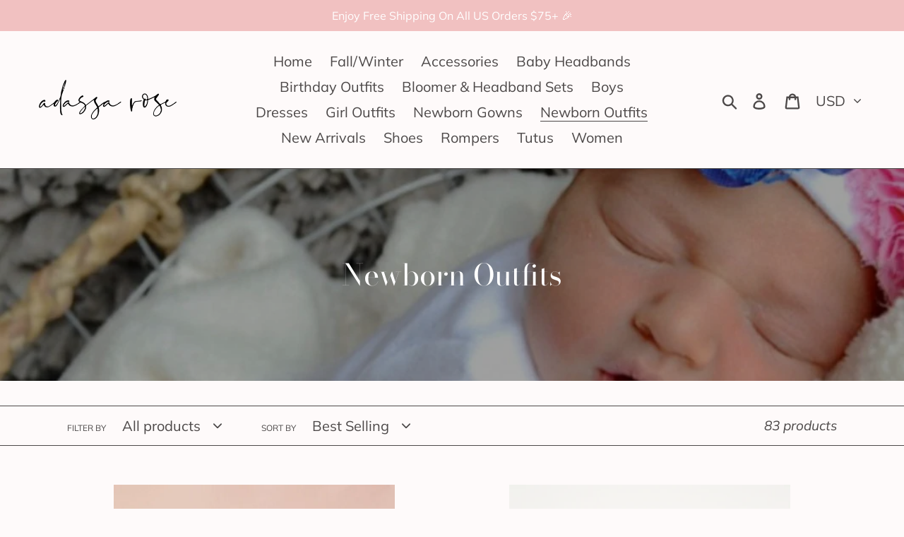

--- FILE ---
content_type: text/html; charset=utf-8
request_url: https://www.adassarose.com/collections/take-home-outfits?page=3
body_size: 41937
content:
<!doctype html>
<html class="no-js" lang="en">
<head>


 <!-- Google tag (gtag.js) -->
<script async src="https://www.googletagmanager.com/gtag/js?id=G-B7RY82RM68"></script>
<script>
  window.dataLayer = window.dataLayer || [];
  function gtag(){dataLayer.push(arguments);}
  gtag('js', new Date());

  gtag('config', 'G-B7RY82RM68');
</script>
  <meta charset="utf-8">
  <meta http-equiv="X-UA-Compatible" content="IE=edge,chrome=1">
  <meta name="viewport" content="width=device-width,initial-scale=1">
  <meta name="theme-color" content="#f1c1c1">
  <link rel="canonical" href="https://www.adassarose.com/collections/take-home-outfits?page=3"><link rel="shortcut icon" href="//www.adassarose.com/cdn/shop/files/AD__3_web_32x32.jpg?v=1614314351" type="image/png"><title>Newborn Outfits
&ndash; Page 3
&ndash; Adassa Rose</title><meta name="description" content="Shop our collection of adorable Newborn outfits."><!-- /snippets/social-meta-tags.liquid -->




<meta property="og:site_name" content="Adassa Rose">
<meta property="og:url" content="https://www.adassarose.com/collections/take-home-outfits?page=3">
<meta property="og:title" content="Newborn Outfits">
<meta property="og:type" content="product.group">
<meta property="og:description" content="Shop our collection of adorable Newborn outfits.">

<meta property="og:image" content="http://www.adassarose.com/cdn/shop/collections/20170529_220725_2b4b00c7-4d78-4c92-942a-73f10bf38dde_1200x1200.png?v=1554803718">
<meta property="og:image:secure_url" content="https://www.adassarose.com/cdn/shop/collections/20170529_220725_2b4b00c7-4d78-4c92-942a-73f10bf38dde_1200x1200.png?v=1554803718">


<meta name="twitter:card" content="summary_large_image">
<meta name="twitter:title" content="Newborn Outfits">
<meta name="twitter:description" content="Shop our collection of adorable Newborn outfits.">


  <link href="//www.adassarose.com/cdn/shop/t/32/assets/theme.scss.css?v=141902772337576715391759252161" rel="stylesheet" type="text/css" media="all" />

  <script>
    var theme = {
      strings: {
        addToCart: "Add to cart",
        soldOut: "Sold out",
        unavailable: "Unavailable",
        regularPrice: "Regular price",
        sale: "Sale",
        showMore: "Show More",
        showLess: "Show Less",
        addressError: "Error looking up that address",
        addressNoResults: "No results for that address",
        addressQueryLimit: "You have exceeded the Google API usage limit. Consider upgrading to a \u003ca href=\"https:\/\/developers.google.com\/maps\/premium\/usage-limits\"\u003ePremium Plan\u003c\/a\u003e.",
        authError: "There was a problem authenticating your Google Maps account.",
        newWindow: "Opens in a new window.",
        external: "Opens external website.",
        newWindowExternal: "Opens external website in a new window."
      },
      moneyFormat: "${{amount}}"
    }

    document.documentElement.className = document.documentElement.className.replace('no-js', 'js');
  </script><script src="//www.adassarose.com/cdn/shop/t/32/assets/lazysizes.js?v=68441465964607740661544122792" async="async"></script>
  <script src="//www.adassarose.com/cdn/shop/t/32/assets/vendor.js?v=121857302354663160541544122793" defer="defer"></script>
  <script src="//www.adassarose.com/cdn/shop/t/32/assets/theme.js?v=12513799077045517171639408782" defer="defer"></script>

  <script>window.performance && window.performance.mark && window.performance.mark('shopify.content_for_header.start');</script><meta name="google-site-verification" content="j3ilvjWN9WJP6NB7L4QXtItTdZ80k1eBkgNswhlndT4">
<meta id="shopify-digital-wallet" name="shopify-digital-wallet" content="/13584235/digital_wallets/dialog">
<meta name="shopify-checkout-api-token" content="4a1da2743b9681eedadc2c94fd7357ae">
<meta id="in-context-paypal-metadata" data-shop-id="13584235" data-venmo-supported="false" data-environment="production" data-locale="en_US" data-paypal-v4="true" data-currency="USD">
<link rel="alternate" type="application/atom+xml" title="Feed" href="/collections/take-home-outfits.atom" />
<link rel="prev" href="/collections/take-home-outfits?page=2">
<link rel="next" href="/collections/take-home-outfits?page=4">
<link rel="alternate" type="application/json+oembed" href="https://www.adassarose.com/collections/take-home-outfits.oembed?page=3">
<script async="async" src="/checkouts/internal/preloads.js?locale=en-US"></script>
<link rel="preconnect" href="https://shop.app" crossorigin="anonymous">
<script async="async" src="https://shop.app/checkouts/internal/preloads.js?locale=en-US&shop_id=13584235" crossorigin="anonymous"></script>
<script id="apple-pay-shop-capabilities" type="application/json">{"shopId":13584235,"countryCode":"US","currencyCode":"USD","merchantCapabilities":["supports3DS"],"merchantId":"gid:\/\/shopify\/Shop\/13584235","merchantName":"Adassa Rose","requiredBillingContactFields":["postalAddress","email"],"requiredShippingContactFields":["postalAddress","email"],"shippingType":"shipping","supportedNetworks":["visa","masterCard","amex","discover","elo","jcb"],"total":{"type":"pending","label":"Adassa Rose","amount":"1.00"},"shopifyPaymentsEnabled":true,"supportsSubscriptions":true}</script>
<script id="shopify-features" type="application/json">{"accessToken":"4a1da2743b9681eedadc2c94fd7357ae","betas":["rich-media-storefront-analytics"],"domain":"www.adassarose.com","predictiveSearch":true,"shopId":13584235,"locale":"en"}</script>
<script>var Shopify = Shopify || {};
Shopify.shop = "adassa-baby.myshopify.com";
Shopify.locale = "en";
Shopify.currency = {"active":"USD","rate":"1.0"};
Shopify.country = "US";
Shopify.theme = {"name":"Debut","id":33352417346,"schema_name":"Debut","schema_version":"11.0.0","theme_store_id":796,"role":"main"};
Shopify.theme.handle = "null";
Shopify.theme.style = {"id":null,"handle":null};
Shopify.cdnHost = "www.adassarose.com/cdn";
Shopify.routes = Shopify.routes || {};
Shopify.routes.root = "/";</script>
<script type="module">!function(o){(o.Shopify=o.Shopify||{}).modules=!0}(window);</script>
<script>!function(o){function n(){var o=[];function n(){o.push(Array.prototype.slice.apply(arguments))}return n.q=o,n}var t=o.Shopify=o.Shopify||{};t.loadFeatures=n(),t.autoloadFeatures=n()}(window);</script>
<script>
  window.ShopifyPay = window.ShopifyPay || {};
  window.ShopifyPay.apiHost = "shop.app\/pay";
  window.ShopifyPay.redirectState = null;
</script>
<script id="shop-js-analytics" type="application/json">{"pageType":"collection"}</script>
<script defer="defer" async type="module" src="//www.adassarose.com/cdn/shopifycloud/shop-js/modules/v2/client.init-shop-cart-sync_BT-GjEfc.en.esm.js"></script>
<script defer="defer" async type="module" src="//www.adassarose.com/cdn/shopifycloud/shop-js/modules/v2/chunk.common_D58fp_Oc.esm.js"></script>
<script defer="defer" async type="module" src="//www.adassarose.com/cdn/shopifycloud/shop-js/modules/v2/chunk.modal_xMitdFEc.esm.js"></script>
<script type="module">
  await import("//www.adassarose.com/cdn/shopifycloud/shop-js/modules/v2/client.init-shop-cart-sync_BT-GjEfc.en.esm.js");
await import("//www.adassarose.com/cdn/shopifycloud/shop-js/modules/v2/chunk.common_D58fp_Oc.esm.js");
await import("//www.adassarose.com/cdn/shopifycloud/shop-js/modules/v2/chunk.modal_xMitdFEc.esm.js");

  window.Shopify.SignInWithShop?.initShopCartSync?.({"fedCMEnabled":true,"windoidEnabled":true});

</script>
<script>
  window.Shopify = window.Shopify || {};
  if (!window.Shopify.featureAssets) window.Shopify.featureAssets = {};
  window.Shopify.featureAssets['shop-js'] = {"shop-cart-sync":["modules/v2/client.shop-cart-sync_DZOKe7Ll.en.esm.js","modules/v2/chunk.common_D58fp_Oc.esm.js","modules/v2/chunk.modal_xMitdFEc.esm.js"],"init-fed-cm":["modules/v2/client.init-fed-cm_B6oLuCjv.en.esm.js","modules/v2/chunk.common_D58fp_Oc.esm.js","modules/v2/chunk.modal_xMitdFEc.esm.js"],"shop-cash-offers":["modules/v2/client.shop-cash-offers_D2sdYoxE.en.esm.js","modules/v2/chunk.common_D58fp_Oc.esm.js","modules/v2/chunk.modal_xMitdFEc.esm.js"],"shop-login-button":["modules/v2/client.shop-login-button_QeVjl5Y3.en.esm.js","modules/v2/chunk.common_D58fp_Oc.esm.js","modules/v2/chunk.modal_xMitdFEc.esm.js"],"pay-button":["modules/v2/client.pay-button_DXTOsIq6.en.esm.js","modules/v2/chunk.common_D58fp_Oc.esm.js","modules/v2/chunk.modal_xMitdFEc.esm.js"],"shop-button":["modules/v2/client.shop-button_DQZHx9pm.en.esm.js","modules/v2/chunk.common_D58fp_Oc.esm.js","modules/v2/chunk.modal_xMitdFEc.esm.js"],"avatar":["modules/v2/client.avatar_BTnouDA3.en.esm.js"],"init-windoid":["modules/v2/client.init-windoid_CR1B-cfM.en.esm.js","modules/v2/chunk.common_D58fp_Oc.esm.js","modules/v2/chunk.modal_xMitdFEc.esm.js"],"init-shop-for-new-customer-accounts":["modules/v2/client.init-shop-for-new-customer-accounts_C_vY_xzh.en.esm.js","modules/v2/client.shop-login-button_QeVjl5Y3.en.esm.js","modules/v2/chunk.common_D58fp_Oc.esm.js","modules/v2/chunk.modal_xMitdFEc.esm.js"],"init-shop-email-lookup-coordinator":["modules/v2/client.init-shop-email-lookup-coordinator_BI7n9ZSv.en.esm.js","modules/v2/chunk.common_D58fp_Oc.esm.js","modules/v2/chunk.modal_xMitdFEc.esm.js"],"init-shop-cart-sync":["modules/v2/client.init-shop-cart-sync_BT-GjEfc.en.esm.js","modules/v2/chunk.common_D58fp_Oc.esm.js","modules/v2/chunk.modal_xMitdFEc.esm.js"],"shop-toast-manager":["modules/v2/client.shop-toast-manager_DiYdP3xc.en.esm.js","modules/v2/chunk.common_D58fp_Oc.esm.js","modules/v2/chunk.modal_xMitdFEc.esm.js"],"init-customer-accounts":["modules/v2/client.init-customer-accounts_D9ZNqS-Q.en.esm.js","modules/v2/client.shop-login-button_QeVjl5Y3.en.esm.js","modules/v2/chunk.common_D58fp_Oc.esm.js","modules/v2/chunk.modal_xMitdFEc.esm.js"],"init-customer-accounts-sign-up":["modules/v2/client.init-customer-accounts-sign-up_iGw4briv.en.esm.js","modules/v2/client.shop-login-button_QeVjl5Y3.en.esm.js","modules/v2/chunk.common_D58fp_Oc.esm.js","modules/v2/chunk.modal_xMitdFEc.esm.js"],"shop-follow-button":["modules/v2/client.shop-follow-button_CqMgW2wH.en.esm.js","modules/v2/chunk.common_D58fp_Oc.esm.js","modules/v2/chunk.modal_xMitdFEc.esm.js"],"checkout-modal":["modules/v2/client.checkout-modal_xHeaAweL.en.esm.js","modules/v2/chunk.common_D58fp_Oc.esm.js","modules/v2/chunk.modal_xMitdFEc.esm.js"],"shop-login":["modules/v2/client.shop-login_D91U-Q7h.en.esm.js","modules/v2/chunk.common_D58fp_Oc.esm.js","modules/v2/chunk.modal_xMitdFEc.esm.js"],"lead-capture":["modules/v2/client.lead-capture_BJmE1dJe.en.esm.js","modules/v2/chunk.common_D58fp_Oc.esm.js","modules/v2/chunk.modal_xMitdFEc.esm.js"],"payment-terms":["modules/v2/client.payment-terms_Ci9AEqFq.en.esm.js","modules/v2/chunk.common_D58fp_Oc.esm.js","modules/v2/chunk.modal_xMitdFEc.esm.js"]};
</script>
<script>(function() {
  var isLoaded = false;
  function asyncLoad() {
    if (isLoaded) return;
    isLoaded = true;
    var urls = ["\/\/static.zotabox.com\/9\/2\/92458a70d4eb8015f10362b67b7e019f\/widgets.js?shop=adassa-baby.myshopify.com","\/\/shopify.privy.com\/widget.js?shop=adassa-baby.myshopify.com","https:\/\/f624058c3f5c8edb775a-dea6612566ec344afdf376d2faa6c82f.ssl.cf5.rackcdn.com\/skt_brandedgc_start.js?shop=adassa-baby.myshopify.com","https:\/\/s3.amazonaws.com\/instashop\/js\/dist\/embed-1.6.2.js?gallery\u0026shop=adassa-baby.myshopify.com","https:\/\/shopify.covet.pics\/covet-pics-widget-inject.js?shop=adassa-baby.myshopify.com","https:\/\/swymv3free-01.azureedge.net\/code\/swym-shopify.js?shop=adassa-baby.myshopify.com"];
    for (var i = 0; i < urls.length; i++) {
      var s = document.createElement('script');
      s.type = 'text/javascript';
      s.async = true;
      s.src = urls[i];
      var x = document.getElementsByTagName('script')[0];
      x.parentNode.insertBefore(s, x);
    }
  };
  if(window.attachEvent) {
    window.attachEvent('onload', asyncLoad);
  } else {
    window.addEventListener('load', asyncLoad, false);
  }
})();</script>
<script id="__st">var __st={"a":13584235,"offset":-18000,"reqid":"f85bc682-953c-4753-93c9-a2621a269336-1769069050","pageurl":"www.adassarose.com\/collections\/take-home-outfits?page=3","u":"f7a286488dce","p":"collection","rtyp":"collection","rid":264772099};</script>
<script>window.ShopifyPaypalV4VisibilityTracking = true;</script>
<script id="captcha-bootstrap">!function(){'use strict';const t='contact',e='account',n='new_comment',o=[[t,t],['blogs',n],['comments',n],[t,'customer']],c=[[e,'customer_login'],[e,'guest_login'],[e,'recover_customer_password'],[e,'create_customer']],r=t=>t.map((([t,e])=>`form[action*='/${t}']:not([data-nocaptcha='true']) input[name='form_type'][value='${e}']`)).join(','),a=t=>()=>t?[...document.querySelectorAll(t)].map((t=>t.form)):[];function s(){const t=[...o],e=r(t);return a(e)}const i='password',u='form_key',d=['recaptcha-v3-token','g-recaptcha-response','h-captcha-response',i],f=()=>{try{return window.sessionStorage}catch{return}},m='__shopify_v',_=t=>t.elements[u];function p(t,e,n=!1){try{const o=window.sessionStorage,c=JSON.parse(o.getItem(e)),{data:r}=function(t){const{data:e,action:n}=t;return t[m]||n?{data:e,action:n}:{data:t,action:n}}(c);for(const[e,n]of Object.entries(r))t.elements[e]&&(t.elements[e].value=n);n&&o.removeItem(e)}catch(o){console.error('form repopulation failed',{error:o})}}const l='form_type',E='cptcha';function T(t){t.dataset[E]=!0}const w=window,h=w.document,L='Shopify',v='ce_forms',y='captcha';let A=!1;((t,e)=>{const n=(g='f06e6c50-85a8-45c8-87d0-21a2b65856fe',I='https://cdn.shopify.com/shopifycloud/storefront-forms-hcaptcha/ce_storefront_forms_captcha_hcaptcha.v1.5.2.iife.js',D={infoText:'Protected by hCaptcha',privacyText:'Privacy',termsText:'Terms'},(t,e,n)=>{const o=w[L][v],c=o.bindForm;if(c)return c(t,g,e,D).then(n);var r;o.q.push([[t,g,e,D],n]),r=I,A||(h.body.append(Object.assign(h.createElement('script'),{id:'captcha-provider',async:!0,src:r})),A=!0)});var g,I,D;w[L]=w[L]||{},w[L][v]=w[L][v]||{},w[L][v].q=[],w[L][y]=w[L][y]||{},w[L][y].protect=function(t,e){n(t,void 0,e),T(t)},Object.freeze(w[L][y]),function(t,e,n,w,h,L){const[v,y,A,g]=function(t,e,n){const i=e?o:[],u=t?c:[],d=[...i,...u],f=r(d),m=r(i),_=r(d.filter((([t,e])=>n.includes(e))));return[a(f),a(m),a(_),s()]}(w,h,L),I=t=>{const e=t.target;return e instanceof HTMLFormElement?e:e&&e.form},D=t=>v().includes(t);t.addEventListener('submit',(t=>{const e=I(t);if(!e)return;const n=D(e)&&!e.dataset.hcaptchaBound&&!e.dataset.recaptchaBound,o=_(e),c=g().includes(e)&&(!o||!o.value);(n||c)&&t.preventDefault(),c&&!n&&(function(t){try{if(!f())return;!function(t){const e=f();if(!e)return;const n=_(t);if(!n)return;const o=n.value;o&&e.removeItem(o)}(t);const e=Array.from(Array(32),(()=>Math.random().toString(36)[2])).join('');!function(t,e){_(t)||t.append(Object.assign(document.createElement('input'),{type:'hidden',name:u})),t.elements[u].value=e}(t,e),function(t,e){const n=f();if(!n)return;const o=[...t.querySelectorAll(`input[type='${i}']`)].map((({name:t})=>t)),c=[...d,...o],r={};for(const[a,s]of new FormData(t).entries())c.includes(a)||(r[a]=s);n.setItem(e,JSON.stringify({[m]:1,action:t.action,data:r}))}(t,e)}catch(e){console.error('failed to persist form',e)}}(e),e.submit())}));const S=(t,e)=>{t&&!t.dataset[E]&&(n(t,e.some((e=>e===t))),T(t))};for(const o of['focusin','change'])t.addEventListener(o,(t=>{const e=I(t);D(e)&&S(e,y())}));const B=e.get('form_key'),M=e.get(l),P=B&&M;t.addEventListener('DOMContentLoaded',(()=>{const t=y();if(P)for(const e of t)e.elements[l].value===M&&p(e,B);[...new Set([...A(),...v().filter((t=>'true'===t.dataset.shopifyCaptcha))])].forEach((e=>S(e,t)))}))}(h,new URLSearchParams(w.location.search),n,t,e,['guest_login'])})(!0,!0)}();</script>
<script integrity="sha256-4kQ18oKyAcykRKYeNunJcIwy7WH5gtpwJnB7kiuLZ1E=" data-source-attribution="shopify.loadfeatures" defer="defer" src="//www.adassarose.com/cdn/shopifycloud/storefront/assets/storefront/load_feature-a0a9edcb.js" crossorigin="anonymous"></script>
<script crossorigin="anonymous" defer="defer" src="//www.adassarose.com/cdn/shopifycloud/storefront/assets/shopify_pay/storefront-65b4c6d7.js?v=20250812"></script>
<script data-source-attribution="shopify.dynamic_checkout.dynamic.init">var Shopify=Shopify||{};Shopify.PaymentButton=Shopify.PaymentButton||{isStorefrontPortableWallets:!0,init:function(){window.Shopify.PaymentButton.init=function(){};var t=document.createElement("script");t.src="https://www.adassarose.com/cdn/shopifycloud/portable-wallets/latest/portable-wallets.en.js",t.type="module",document.head.appendChild(t)}};
</script>
<script data-source-attribution="shopify.dynamic_checkout.buyer_consent">
  function portableWalletsHideBuyerConsent(e){var t=document.getElementById("shopify-buyer-consent"),n=document.getElementById("shopify-subscription-policy-button");t&&n&&(t.classList.add("hidden"),t.setAttribute("aria-hidden","true"),n.removeEventListener("click",e))}function portableWalletsShowBuyerConsent(e){var t=document.getElementById("shopify-buyer-consent"),n=document.getElementById("shopify-subscription-policy-button");t&&n&&(t.classList.remove("hidden"),t.removeAttribute("aria-hidden"),n.addEventListener("click",e))}window.Shopify?.PaymentButton&&(window.Shopify.PaymentButton.hideBuyerConsent=portableWalletsHideBuyerConsent,window.Shopify.PaymentButton.showBuyerConsent=portableWalletsShowBuyerConsent);
</script>
<script data-source-attribution="shopify.dynamic_checkout.cart.bootstrap">document.addEventListener("DOMContentLoaded",(function(){function t(){return document.querySelector("shopify-accelerated-checkout-cart, shopify-accelerated-checkout")}if(t())Shopify.PaymentButton.init();else{new MutationObserver((function(e,n){t()&&(Shopify.PaymentButton.init(),n.disconnect())})).observe(document.body,{childList:!0,subtree:!0})}}));
</script>
<script id='scb4127' type='text/javascript' async='' src='https://www.adassarose.com/cdn/shopifycloud/privacy-banner/storefront-banner.js'></script><link id="shopify-accelerated-checkout-styles" rel="stylesheet" media="screen" href="https://www.adassarose.com/cdn/shopifycloud/portable-wallets/latest/accelerated-checkout-backwards-compat.css" crossorigin="anonymous">
<style id="shopify-accelerated-checkout-cart">
        #shopify-buyer-consent {
  margin-top: 1em;
  display: inline-block;
  width: 100%;
}

#shopify-buyer-consent.hidden {
  display: none;
}

#shopify-subscription-policy-button {
  background: none;
  border: none;
  padding: 0;
  text-decoration: underline;
  font-size: inherit;
  cursor: pointer;
}

#shopify-subscription-policy-button::before {
  box-shadow: none;
}

      </style>

<script>window.performance && window.performance.mark && window.performance.mark('shopify.content_for_header.end');</script>



	
<script src="https://demandforapps.com/add/js/add_animate.js"></script>















<!-- BeginConsistentCartAddon -->  <script>    Shopify.customer_logged_in = false ;  Shopify.customer_email = "" ;  Shopify.log_uuids = true;    </script>  <!-- EndConsistentCartAddon -->
 

<script>window.__pagefly_analytics_settings__ = {"acceptTracking":false};</script>
 <!-- BEGIN app block: shopify://apps/seowill-redirects/blocks/brokenlink-404/cc7b1996-e567-42d0-8862-356092041863 -->
<script type="text/javascript">
    !function(t){var e={};function r(n){if(e[n])return e[n].exports;var o=e[n]={i:n,l:!1,exports:{}};return t[n].call(o.exports,o,o.exports,r),o.l=!0,o.exports}r.m=t,r.c=e,r.d=function(t,e,n){r.o(t,e)||Object.defineProperty(t,e,{enumerable:!0,get:n})},r.r=function(t){"undefined"!==typeof Symbol&&Symbol.toStringTag&&Object.defineProperty(t,Symbol.toStringTag,{value:"Module"}),Object.defineProperty(t,"__esModule",{value:!0})},r.t=function(t,e){if(1&e&&(t=r(t)),8&e)return t;if(4&e&&"object"===typeof t&&t&&t.__esModule)return t;var n=Object.create(null);if(r.r(n),Object.defineProperty(n,"default",{enumerable:!0,value:t}),2&e&&"string"!=typeof t)for(var o in t)r.d(n,o,function(e){return t[e]}.bind(null,o));return n},r.n=function(t){var e=t&&t.__esModule?function(){return t.default}:function(){return t};return r.d(e,"a",e),e},r.o=function(t,e){return Object.prototype.hasOwnProperty.call(t,e)},r.p="",r(r.s=11)}([function(t,e,r){"use strict";var n=r(2),o=Object.prototype.toString;function i(t){return"[object Array]"===o.call(t)}function a(t){return"undefined"===typeof t}function u(t){return null!==t&&"object"===typeof t}function s(t){return"[object Function]"===o.call(t)}function c(t,e){if(null!==t&&"undefined"!==typeof t)if("object"!==typeof t&&(t=[t]),i(t))for(var r=0,n=t.length;r<n;r++)e.call(null,t[r],r,t);else for(var o in t)Object.prototype.hasOwnProperty.call(t,o)&&e.call(null,t[o],o,t)}t.exports={isArray:i,isArrayBuffer:function(t){return"[object ArrayBuffer]"===o.call(t)},isBuffer:function(t){return null!==t&&!a(t)&&null!==t.constructor&&!a(t.constructor)&&"function"===typeof t.constructor.isBuffer&&t.constructor.isBuffer(t)},isFormData:function(t){return"undefined"!==typeof FormData&&t instanceof FormData},isArrayBufferView:function(t){return"undefined"!==typeof ArrayBuffer&&ArrayBuffer.isView?ArrayBuffer.isView(t):t&&t.buffer&&t.buffer instanceof ArrayBuffer},isString:function(t){return"string"===typeof t},isNumber:function(t){return"number"===typeof t},isObject:u,isUndefined:a,isDate:function(t){return"[object Date]"===o.call(t)},isFile:function(t){return"[object File]"===o.call(t)},isBlob:function(t){return"[object Blob]"===o.call(t)},isFunction:s,isStream:function(t){return u(t)&&s(t.pipe)},isURLSearchParams:function(t){return"undefined"!==typeof URLSearchParams&&t instanceof URLSearchParams},isStandardBrowserEnv:function(){return("undefined"===typeof navigator||"ReactNative"!==navigator.product&&"NativeScript"!==navigator.product&&"NS"!==navigator.product)&&("undefined"!==typeof window&&"undefined"!==typeof document)},forEach:c,merge:function t(){var e={};function r(r,n){"object"===typeof e[n]&&"object"===typeof r?e[n]=t(e[n],r):e[n]=r}for(var n=0,o=arguments.length;n<o;n++)c(arguments[n],r);return e},deepMerge:function t(){var e={};function r(r,n){"object"===typeof e[n]&&"object"===typeof r?e[n]=t(e[n],r):e[n]="object"===typeof r?t({},r):r}for(var n=0,o=arguments.length;n<o;n++)c(arguments[n],r);return e},extend:function(t,e,r){return c(e,(function(e,o){t[o]=r&&"function"===typeof e?n(e,r):e})),t},trim:function(t){return t.replace(/^\s*/,"").replace(/\s*$/,"")}}},function(t,e,r){t.exports=r(12)},function(t,e,r){"use strict";t.exports=function(t,e){return function(){for(var r=new Array(arguments.length),n=0;n<r.length;n++)r[n]=arguments[n];return t.apply(e,r)}}},function(t,e,r){"use strict";var n=r(0);function o(t){return encodeURIComponent(t).replace(/%40/gi,"@").replace(/%3A/gi,":").replace(/%24/g,"$").replace(/%2C/gi,",").replace(/%20/g,"+").replace(/%5B/gi,"[").replace(/%5D/gi,"]")}t.exports=function(t,e,r){if(!e)return t;var i;if(r)i=r(e);else if(n.isURLSearchParams(e))i=e.toString();else{var a=[];n.forEach(e,(function(t,e){null!==t&&"undefined"!==typeof t&&(n.isArray(t)?e+="[]":t=[t],n.forEach(t,(function(t){n.isDate(t)?t=t.toISOString():n.isObject(t)&&(t=JSON.stringify(t)),a.push(o(e)+"="+o(t))})))})),i=a.join("&")}if(i){var u=t.indexOf("#");-1!==u&&(t=t.slice(0,u)),t+=(-1===t.indexOf("?")?"?":"&")+i}return t}},function(t,e,r){"use strict";t.exports=function(t){return!(!t||!t.__CANCEL__)}},function(t,e,r){"use strict";(function(e){var n=r(0),o=r(19),i={"Content-Type":"application/x-www-form-urlencoded"};function a(t,e){!n.isUndefined(t)&&n.isUndefined(t["Content-Type"])&&(t["Content-Type"]=e)}var u={adapter:function(){var t;return("undefined"!==typeof XMLHttpRequest||"undefined"!==typeof e&&"[object process]"===Object.prototype.toString.call(e))&&(t=r(6)),t}(),transformRequest:[function(t,e){return o(e,"Accept"),o(e,"Content-Type"),n.isFormData(t)||n.isArrayBuffer(t)||n.isBuffer(t)||n.isStream(t)||n.isFile(t)||n.isBlob(t)?t:n.isArrayBufferView(t)?t.buffer:n.isURLSearchParams(t)?(a(e,"application/x-www-form-urlencoded;charset=utf-8"),t.toString()):n.isObject(t)?(a(e,"application/json;charset=utf-8"),JSON.stringify(t)):t}],transformResponse:[function(t){if("string"===typeof t)try{t=JSON.parse(t)}catch(e){}return t}],timeout:0,xsrfCookieName:"XSRF-TOKEN",xsrfHeaderName:"X-XSRF-TOKEN",maxContentLength:-1,validateStatus:function(t){return t>=200&&t<300},headers:{common:{Accept:"application/json, text/plain, */*"}}};n.forEach(["delete","get","head"],(function(t){u.headers[t]={}})),n.forEach(["post","put","patch"],(function(t){u.headers[t]=n.merge(i)})),t.exports=u}).call(this,r(18))},function(t,e,r){"use strict";var n=r(0),o=r(20),i=r(3),a=r(22),u=r(25),s=r(26),c=r(7);t.exports=function(t){return new Promise((function(e,f){var l=t.data,p=t.headers;n.isFormData(l)&&delete p["Content-Type"];var h=new XMLHttpRequest;if(t.auth){var d=t.auth.username||"",m=t.auth.password||"";p.Authorization="Basic "+btoa(d+":"+m)}var y=a(t.baseURL,t.url);if(h.open(t.method.toUpperCase(),i(y,t.params,t.paramsSerializer),!0),h.timeout=t.timeout,h.onreadystatechange=function(){if(h&&4===h.readyState&&(0!==h.status||h.responseURL&&0===h.responseURL.indexOf("file:"))){var r="getAllResponseHeaders"in h?u(h.getAllResponseHeaders()):null,n={data:t.responseType&&"text"!==t.responseType?h.response:h.responseText,status:h.status,statusText:h.statusText,headers:r,config:t,request:h};o(e,f,n),h=null}},h.onabort=function(){h&&(f(c("Request aborted",t,"ECONNABORTED",h)),h=null)},h.onerror=function(){f(c("Network Error",t,null,h)),h=null},h.ontimeout=function(){var e="timeout of "+t.timeout+"ms exceeded";t.timeoutErrorMessage&&(e=t.timeoutErrorMessage),f(c(e,t,"ECONNABORTED",h)),h=null},n.isStandardBrowserEnv()){var v=r(27),g=(t.withCredentials||s(y))&&t.xsrfCookieName?v.read(t.xsrfCookieName):void 0;g&&(p[t.xsrfHeaderName]=g)}if("setRequestHeader"in h&&n.forEach(p,(function(t,e){"undefined"===typeof l&&"content-type"===e.toLowerCase()?delete p[e]:h.setRequestHeader(e,t)})),n.isUndefined(t.withCredentials)||(h.withCredentials=!!t.withCredentials),t.responseType)try{h.responseType=t.responseType}catch(w){if("json"!==t.responseType)throw w}"function"===typeof t.onDownloadProgress&&h.addEventListener("progress",t.onDownloadProgress),"function"===typeof t.onUploadProgress&&h.upload&&h.upload.addEventListener("progress",t.onUploadProgress),t.cancelToken&&t.cancelToken.promise.then((function(t){h&&(h.abort(),f(t),h=null)})),void 0===l&&(l=null),h.send(l)}))}},function(t,e,r){"use strict";var n=r(21);t.exports=function(t,e,r,o,i){var a=new Error(t);return n(a,e,r,o,i)}},function(t,e,r){"use strict";var n=r(0);t.exports=function(t,e){e=e||{};var r={},o=["url","method","params","data"],i=["headers","auth","proxy"],a=["baseURL","url","transformRequest","transformResponse","paramsSerializer","timeout","withCredentials","adapter","responseType","xsrfCookieName","xsrfHeaderName","onUploadProgress","onDownloadProgress","maxContentLength","validateStatus","maxRedirects","httpAgent","httpsAgent","cancelToken","socketPath"];n.forEach(o,(function(t){"undefined"!==typeof e[t]&&(r[t]=e[t])})),n.forEach(i,(function(o){n.isObject(e[o])?r[o]=n.deepMerge(t[o],e[o]):"undefined"!==typeof e[o]?r[o]=e[o]:n.isObject(t[o])?r[o]=n.deepMerge(t[o]):"undefined"!==typeof t[o]&&(r[o]=t[o])})),n.forEach(a,(function(n){"undefined"!==typeof e[n]?r[n]=e[n]:"undefined"!==typeof t[n]&&(r[n]=t[n])}));var u=o.concat(i).concat(a),s=Object.keys(e).filter((function(t){return-1===u.indexOf(t)}));return n.forEach(s,(function(n){"undefined"!==typeof e[n]?r[n]=e[n]:"undefined"!==typeof t[n]&&(r[n]=t[n])})),r}},function(t,e,r){"use strict";function n(t){this.message=t}n.prototype.toString=function(){return"Cancel"+(this.message?": "+this.message:"")},n.prototype.__CANCEL__=!0,t.exports=n},function(t,e,r){t.exports=r(13)},function(t,e,r){t.exports=r(30)},function(t,e,r){var n=function(t){"use strict";var e=Object.prototype,r=e.hasOwnProperty,n="function"===typeof Symbol?Symbol:{},o=n.iterator||"@@iterator",i=n.asyncIterator||"@@asyncIterator",a=n.toStringTag||"@@toStringTag";function u(t,e,r){return Object.defineProperty(t,e,{value:r,enumerable:!0,configurable:!0,writable:!0}),t[e]}try{u({},"")}catch(S){u=function(t,e,r){return t[e]=r}}function s(t,e,r,n){var o=e&&e.prototype instanceof l?e:l,i=Object.create(o.prototype),a=new L(n||[]);return i._invoke=function(t,e,r){var n="suspendedStart";return function(o,i){if("executing"===n)throw new Error("Generator is already running");if("completed"===n){if("throw"===o)throw i;return j()}for(r.method=o,r.arg=i;;){var a=r.delegate;if(a){var u=x(a,r);if(u){if(u===f)continue;return u}}if("next"===r.method)r.sent=r._sent=r.arg;else if("throw"===r.method){if("suspendedStart"===n)throw n="completed",r.arg;r.dispatchException(r.arg)}else"return"===r.method&&r.abrupt("return",r.arg);n="executing";var s=c(t,e,r);if("normal"===s.type){if(n=r.done?"completed":"suspendedYield",s.arg===f)continue;return{value:s.arg,done:r.done}}"throw"===s.type&&(n="completed",r.method="throw",r.arg=s.arg)}}}(t,r,a),i}function c(t,e,r){try{return{type:"normal",arg:t.call(e,r)}}catch(S){return{type:"throw",arg:S}}}t.wrap=s;var f={};function l(){}function p(){}function h(){}var d={};d[o]=function(){return this};var m=Object.getPrototypeOf,y=m&&m(m(T([])));y&&y!==e&&r.call(y,o)&&(d=y);var v=h.prototype=l.prototype=Object.create(d);function g(t){["next","throw","return"].forEach((function(e){u(t,e,(function(t){return this._invoke(e,t)}))}))}function w(t,e){var n;this._invoke=function(o,i){function a(){return new e((function(n,a){!function n(o,i,a,u){var s=c(t[o],t,i);if("throw"!==s.type){var f=s.arg,l=f.value;return l&&"object"===typeof l&&r.call(l,"__await")?e.resolve(l.__await).then((function(t){n("next",t,a,u)}),(function(t){n("throw",t,a,u)})):e.resolve(l).then((function(t){f.value=t,a(f)}),(function(t){return n("throw",t,a,u)}))}u(s.arg)}(o,i,n,a)}))}return n=n?n.then(a,a):a()}}function x(t,e){var r=t.iterator[e.method];if(void 0===r){if(e.delegate=null,"throw"===e.method){if(t.iterator.return&&(e.method="return",e.arg=void 0,x(t,e),"throw"===e.method))return f;e.method="throw",e.arg=new TypeError("The iterator does not provide a 'throw' method")}return f}var n=c(r,t.iterator,e.arg);if("throw"===n.type)return e.method="throw",e.arg=n.arg,e.delegate=null,f;var o=n.arg;return o?o.done?(e[t.resultName]=o.value,e.next=t.nextLoc,"return"!==e.method&&(e.method="next",e.arg=void 0),e.delegate=null,f):o:(e.method="throw",e.arg=new TypeError("iterator result is not an object"),e.delegate=null,f)}function b(t){var e={tryLoc:t[0]};1 in t&&(e.catchLoc=t[1]),2 in t&&(e.finallyLoc=t[2],e.afterLoc=t[3]),this.tryEntries.push(e)}function E(t){var e=t.completion||{};e.type="normal",delete e.arg,t.completion=e}function L(t){this.tryEntries=[{tryLoc:"root"}],t.forEach(b,this),this.reset(!0)}function T(t){if(t){var e=t[o];if(e)return e.call(t);if("function"===typeof t.next)return t;if(!isNaN(t.length)){var n=-1,i=function e(){for(;++n<t.length;)if(r.call(t,n))return e.value=t[n],e.done=!1,e;return e.value=void 0,e.done=!0,e};return i.next=i}}return{next:j}}function j(){return{value:void 0,done:!0}}return p.prototype=v.constructor=h,h.constructor=p,p.displayName=u(h,a,"GeneratorFunction"),t.isGeneratorFunction=function(t){var e="function"===typeof t&&t.constructor;return!!e&&(e===p||"GeneratorFunction"===(e.displayName||e.name))},t.mark=function(t){return Object.setPrototypeOf?Object.setPrototypeOf(t,h):(t.__proto__=h,u(t,a,"GeneratorFunction")),t.prototype=Object.create(v),t},t.awrap=function(t){return{__await:t}},g(w.prototype),w.prototype[i]=function(){return this},t.AsyncIterator=w,t.async=function(e,r,n,o,i){void 0===i&&(i=Promise);var a=new w(s(e,r,n,o),i);return t.isGeneratorFunction(r)?a:a.next().then((function(t){return t.done?t.value:a.next()}))},g(v),u(v,a,"Generator"),v[o]=function(){return this},v.toString=function(){return"[object Generator]"},t.keys=function(t){var e=[];for(var r in t)e.push(r);return e.reverse(),function r(){for(;e.length;){var n=e.pop();if(n in t)return r.value=n,r.done=!1,r}return r.done=!0,r}},t.values=T,L.prototype={constructor:L,reset:function(t){if(this.prev=0,this.next=0,this.sent=this._sent=void 0,this.done=!1,this.delegate=null,this.method="next",this.arg=void 0,this.tryEntries.forEach(E),!t)for(var e in this)"t"===e.charAt(0)&&r.call(this,e)&&!isNaN(+e.slice(1))&&(this[e]=void 0)},stop:function(){this.done=!0;var t=this.tryEntries[0].completion;if("throw"===t.type)throw t.arg;return this.rval},dispatchException:function(t){if(this.done)throw t;var e=this;function n(r,n){return a.type="throw",a.arg=t,e.next=r,n&&(e.method="next",e.arg=void 0),!!n}for(var o=this.tryEntries.length-1;o>=0;--o){var i=this.tryEntries[o],a=i.completion;if("root"===i.tryLoc)return n("end");if(i.tryLoc<=this.prev){var u=r.call(i,"catchLoc"),s=r.call(i,"finallyLoc");if(u&&s){if(this.prev<i.catchLoc)return n(i.catchLoc,!0);if(this.prev<i.finallyLoc)return n(i.finallyLoc)}else if(u){if(this.prev<i.catchLoc)return n(i.catchLoc,!0)}else{if(!s)throw new Error("try statement without catch or finally");if(this.prev<i.finallyLoc)return n(i.finallyLoc)}}}},abrupt:function(t,e){for(var n=this.tryEntries.length-1;n>=0;--n){var o=this.tryEntries[n];if(o.tryLoc<=this.prev&&r.call(o,"finallyLoc")&&this.prev<o.finallyLoc){var i=o;break}}i&&("break"===t||"continue"===t)&&i.tryLoc<=e&&e<=i.finallyLoc&&(i=null);var a=i?i.completion:{};return a.type=t,a.arg=e,i?(this.method="next",this.next=i.finallyLoc,f):this.complete(a)},complete:function(t,e){if("throw"===t.type)throw t.arg;return"break"===t.type||"continue"===t.type?this.next=t.arg:"return"===t.type?(this.rval=this.arg=t.arg,this.method="return",this.next="end"):"normal"===t.type&&e&&(this.next=e),f},finish:function(t){for(var e=this.tryEntries.length-1;e>=0;--e){var r=this.tryEntries[e];if(r.finallyLoc===t)return this.complete(r.completion,r.afterLoc),E(r),f}},catch:function(t){for(var e=this.tryEntries.length-1;e>=0;--e){var r=this.tryEntries[e];if(r.tryLoc===t){var n=r.completion;if("throw"===n.type){var o=n.arg;E(r)}return o}}throw new Error("illegal catch attempt")},delegateYield:function(t,e,r){return this.delegate={iterator:T(t),resultName:e,nextLoc:r},"next"===this.method&&(this.arg=void 0),f}},t}(t.exports);try{regeneratorRuntime=n}catch(o){Function("r","regeneratorRuntime = r")(n)}},function(t,e,r){"use strict";var n=r(0),o=r(2),i=r(14),a=r(8);function u(t){var e=new i(t),r=o(i.prototype.request,e);return n.extend(r,i.prototype,e),n.extend(r,e),r}var s=u(r(5));s.Axios=i,s.create=function(t){return u(a(s.defaults,t))},s.Cancel=r(9),s.CancelToken=r(28),s.isCancel=r(4),s.all=function(t){return Promise.all(t)},s.spread=r(29),t.exports=s,t.exports.default=s},function(t,e,r){"use strict";var n=r(0),o=r(3),i=r(15),a=r(16),u=r(8);function s(t){this.defaults=t,this.interceptors={request:new i,response:new i}}s.prototype.request=function(t){"string"===typeof t?(t=arguments[1]||{}).url=arguments[0]:t=t||{},(t=u(this.defaults,t)).method?t.method=t.method.toLowerCase():this.defaults.method?t.method=this.defaults.method.toLowerCase():t.method="get";var e=[a,void 0],r=Promise.resolve(t);for(this.interceptors.request.forEach((function(t){e.unshift(t.fulfilled,t.rejected)})),this.interceptors.response.forEach((function(t){e.push(t.fulfilled,t.rejected)}));e.length;)r=r.then(e.shift(),e.shift());return r},s.prototype.getUri=function(t){return t=u(this.defaults,t),o(t.url,t.params,t.paramsSerializer).replace(/^\?/,"")},n.forEach(["delete","get","head","options"],(function(t){s.prototype[t]=function(e,r){return this.request(n.merge(r||{},{method:t,url:e}))}})),n.forEach(["post","put","patch"],(function(t){s.prototype[t]=function(e,r,o){return this.request(n.merge(o||{},{method:t,url:e,data:r}))}})),t.exports=s},function(t,e,r){"use strict";var n=r(0);function o(){this.handlers=[]}o.prototype.use=function(t,e){return this.handlers.push({fulfilled:t,rejected:e}),this.handlers.length-1},o.prototype.eject=function(t){this.handlers[t]&&(this.handlers[t]=null)},o.prototype.forEach=function(t){n.forEach(this.handlers,(function(e){null!==e&&t(e)}))},t.exports=o},function(t,e,r){"use strict";var n=r(0),o=r(17),i=r(4),a=r(5);function u(t){t.cancelToken&&t.cancelToken.throwIfRequested()}t.exports=function(t){return u(t),t.headers=t.headers||{},t.data=o(t.data,t.headers,t.transformRequest),t.headers=n.merge(t.headers.common||{},t.headers[t.method]||{},t.headers),n.forEach(["delete","get","head","post","put","patch","common"],(function(e){delete t.headers[e]})),(t.adapter||a.adapter)(t).then((function(e){return u(t),e.data=o(e.data,e.headers,t.transformResponse),e}),(function(e){return i(e)||(u(t),e&&e.response&&(e.response.data=o(e.response.data,e.response.headers,t.transformResponse))),Promise.reject(e)}))}},function(t,e,r){"use strict";var n=r(0);t.exports=function(t,e,r){return n.forEach(r,(function(r){t=r(t,e)})),t}},function(t,e){var r,n,o=t.exports={};function i(){throw new Error("setTimeout has not been defined")}function a(){throw new Error("clearTimeout has not been defined")}function u(t){if(r===setTimeout)return setTimeout(t,0);if((r===i||!r)&&setTimeout)return r=setTimeout,setTimeout(t,0);try{return r(t,0)}catch(e){try{return r.call(null,t,0)}catch(e){return r.call(this,t,0)}}}!function(){try{r="function"===typeof setTimeout?setTimeout:i}catch(t){r=i}try{n="function"===typeof clearTimeout?clearTimeout:a}catch(t){n=a}}();var s,c=[],f=!1,l=-1;function p(){f&&s&&(f=!1,s.length?c=s.concat(c):l=-1,c.length&&h())}function h(){if(!f){var t=u(p);f=!0;for(var e=c.length;e;){for(s=c,c=[];++l<e;)s&&s[l].run();l=-1,e=c.length}s=null,f=!1,function(t){if(n===clearTimeout)return clearTimeout(t);if((n===a||!n)&&clearTimeout)return n=clearTimeout,clearTimeout(t);try{n(t)}catch(e){try{return n.call(null,t)}catch(e){return n.call(this,t)}}}(t)}}function d(t,e){this.fun=t,this.array=e}function m(){}o.nextTick=function(t){var e=new Array(arguments.length-1);if(arguments.length>1)for(var r=1;r<arguments.length;r++)e[r-1]=arguments[r];c.push(new d(t,e)),1!==c.length||f||u(h)},d.prototype.run=function(){this.fun.apply(null,this.array)},o.title="browser",o.browser=!0,o.env={},o.argv=[],o.version="",o.versions={},o.on=m,o.addListener=m,o.once=m,o.off=m,o.removeListener=m,o.removeAllListeners=m,o.emit=m,o.prependListener=m,o.prependOnceListener=m,o.listeners=function(t){return[]},o.binding=function(t){throw new Error("process.binding is not supported")},o.cwd=function(){return"/"},o.chdir=function(t){throw new Error("process.chdir is not supported")},o.umask=function(){return 0}},function(t,e,r){"use strict";var n=r(0);t.exports=function(t,e){n.forEach(t,(function(r,n){n!==e&&n.toUpperCase()===e.toUpperCase()&&(t[e]=r,delete t[n])}))}},function(t,e,r){"use strict";var n=r(7);t.exports=function(t,e,r){var o=r.config.validateStatus;!o||o(r.status)?t(r):e(n("Request failed with status code "+r.status,r.config,null,r.request,r))}},function(t,e,r){"use strict";t.exports=function(t,e,r,n,o){return t.config=e,r&&(t.code=r),t.request=n,t.response=o,t.isAxiosError=!0,t.toJSON=function(){return{message:this.message,name:this.name,description:this.description,number:this.number,fileName:this.fileName,lineNumber:this.lineNumber,columnNumber:this.columnNumber,stack:this.stack,config:this.config,code:this.code}},t}},function(t,e,r){"use strict";var n=r(23),o=r(24);t.exports=function(t,e){return t&&!n(e)?o(t,e):e}},function(t,e,r){"use strict";t.exports=function(t){return/^([a-z][a-z\d\+\-\.]*:)?\/\//i.test(t)}},function(t,e,r){"use strict";t.exports=function(t,e){return e?t.replace(/\/+$/,"")+"/"+e.replace(/^\/+/,""):t}},function(t,e,r){"use strict";var n=r(0),o=["age","authorization","content-length","content-type","etag","expires","from","host","if-modified-since","if-unmodified-since","last-modified","location","max-forwards","proxy-authorization","referer","retry-after","user-agent"];t.exports=function(t){var e,r,i,a={};return t?(n.forEach(t.split("\n"),(function(t){if(i=t.indexOf(":"),e=n.trim(t.substr(0,i)).toLowerCase(),r=n.trim(t.substr(i+1)),e){if(a[e]&&o.indexOf(e)>=0)return;a[e]="set-cookie"===e?(a[e]?a[e]:[]).concat([r]):a[e]?a[e]+", "+r:r}})),a):a}},function(t,e,r){"use strict";var n=r(0);t.exports=n.isStandardBrowserEnv()?function(){var t,e=/(msie|trident)/i.test(navigator.userAgent),r=document.createElement("a");function o(t){var n=t;return e&&(r.setAttribute("href",n),n=r.href),r.setAttribute("href",n),{href:r.href,protocol:r.protocol?r.protocol.replace(/:$/,""):"",host:r.host,search:r.search?r.search.replace(/^\?/,""):"",hash:r.hash?r.hash.replace(/^#/,""):"",hostname:r.hostname,port:r.port,pathname:"/"===r.pathname.charAt(0)?r.pathname:"/"+r.pathname}}return t=o(window.location.href),function(e){var r=n.isString(e)?o(e):e;return r.protocol===t.protocol&&r.host===t.host}}():function(){return!0}},function(t,e,r){"use strict";var n=r(0);t.exports=n.isStandardBrowserEnv()?{write:function(t,e,r,o,i,a){var u=[];u.push(t+"="+encodeURIComponent(e)),n.isNumber(r)&&u.push("expires="+new Date(r).toGMTString()),n.isString(o)&&u.push("path="+o),n.isString(i)&&u.push("domain="+i),!0===a&&u.push("secure"),document.cookie=u.join("; ")},read:function(t){var e=document.cookie.match(new RegExp("(^|;\\s*)("+t+")=([^;]*)"));return e?decodeURIComponent(e[3]):null},remove:function(t){this.write(t,"",Date.now()-864e5)}}:{write:function(){},read:function(){return null},remove:function(){}}},function(t,e,r){"use strict";var n=r(9);function o(t){if("function"!==typeof t)throw new TypeError("executor must be a function.");var e;this.promise=new Promise((function(t){e=t}));var r=this;t((function(t){r.reason||(r.reason=new n(t),e(r.reason))}))}o.prototype.throwIfRequested=function(){if(this.reason)throw this.reason},o.source=function(){var t;return{token:new o((function(e){t=e})),cancel:t}},t.exports=o},function(t,e,r){"use strict";t.exports=function(t){return function(e){return t.apply(null,e)}}},function(t,e,r){"use strict";r.r(e);var n=r(1),o=r.n(n);function i(t,e,r,n,o,i,a){try{var u=t[i](a),s=u.value}catch(c){return void r(c)}u.done?e(s):Promise.resolve(s).then(n,o)}function a(t){return function(){var e=this,r=arguments;return new Promise((function(n,o){var a=t.apply(e,r);function u(t){i(a,n,o,u,s,"next",t)}function s(t){i(a,n,o,u,s,"throw",t)}u(void 0)}))}}var u=r(10),s=r.n(u);var c=function(t){return function(t){var e=arguments.length>1&&void 0!==arguments[1]?arguments[1]:{},r=arguments.length>2&&void 0!==arguments[2]?arguments[2]:"GET";return r=r.toUpperCase(),new Promise((function(n){var o;"GET"===r&&(o=s.a.get(t,{params:e})),o.then((function(t){n(t.data)}))}))}("https://api-brokenlinkmanager.seoant.com/api/v1/receive_id",t,"GET")};function f(){return(f=a(o.a.mark((function t(e,r,n){var i;return o.a.wrap((function(t){for(;;)switch(t.prev=t.next){case 0:return i={shop:e,code:r,gbaid:n},t.next=3,c(i);case 3:t.sent;case 4:case"end":return t.stop()}}),t)})))).apply(this,arguments)}var l=window.location.href;if(-1!=l.indexOf("gbaid")){var p=l.split("gbaid");if(void 0!=p[1]){var h=window.location.pathname+window.location.search;window.history.pushState({},0,h),function(t,e,r){f.apply(this,arguments)}("adassa-baby.myshopify.com","",p[1])}}}]);
</script><!-- END app block --><link href="https://monorail-edge.shopifysvc.com" rel="dns-prefetch">
<script>(function(){if ("sendBeacon" in navigator && "performance" in window) {try {var session_token_from_headers = performance.getEntriesByType('navigation')[0].serverTiming.find(x => x.name == '_s').description;} catch {var session_token_from_headers = undefined;}var session_cookie_matches = document.cookie.match(/_shopify_s=([^;]*)/);var session_token_from_cookie = session_cookie_matches && session_cookie_matches.length === 2 ? session_cookie_matches[1] : "";var session_token = session_token_from_headers || session_token_from_cookie || "";function handle_abandonment_event(e) {var entries = performance.getEntries().filter(function(entry) {return /monorail-edge.shopifysvc.com/.test(entry.name);});if (!window.abandonment_tracked && entries.length === 0) {window.abandonment_tracked = true;var currentMs = Date.now();var navigation_start = performance.timing.navigationStart;var payload = {shop_id: 13584235,url: window.location.href,navigation_start,duration: currentMs - navigation_start,session_token,page_type: "collection"};window.navigator.sendBeacon("https://monorail-edge.shopifysvc.com/v1/produce", JSON.stringify({schema_id: "online_store_buyer_site_abandonment/1.1",payload: payload,metadata: {event_created_at_ms: currentMs,event_sent_at_ms: currentMs}}));}}window.addEventListener('pagehide', handle_abandonment_event);}}());</script>
<script id="web-pixels-manager-setup">(function e(e,d,r,n,o){if(void 0===o&&(o={}),!Boolean(null===(a=null===(i=window.Shopify)||void 0===i?void 0:i.analytics)||void 0===a?void 0:a.replayQueue)){var i,a;window.Shopify=window.Shopify||{};var t=window.Shopify;t.analytics=t.analytics||{};var s=t.analytics;s.replayQueue=[],s.publish=function(e,d,r){return s.replayQueue.push([e,d,r]),!0};try{self.performance.mark("wpm:start")}catch(e){}var l=function(){var e={modern:/Edge?\/(1{2}[4-9]|1[2-9]\d|[2-9]\d{2}|\d{4,})\.\d+(\.\d+|)|Firefox\/(1{2}[4-9]|1[2-9]\d|[2-9]\d{2}|\d{4,})\.\d+(\.\d+|)|Chrom(ium|e)\/(9{2}|\d{3,})\.\d+(\.\d+|)|(Maci|X1{2}).+ Version\/(15\.\d+|(1[6-9]|[2-9]\d|\d{3,})\.\d+)([,.]\d+|)( \(\w+\)|)( Mobile\/\w+|) Safari\/|Chrome.+OPR\/(9{2}|\d{3,})\.\d+\.\d+|(CPU[ +]OS|iPhone[ +]OS|CPU[ +]iPhone|CPU IPhone OS|CPU iPad OS)[ +]+(15[._]\d+|(1[6-9]|[2-9]\d|\d{3,})[._]\d+)([._]\d+|)|Android:?[ /-](13[3-9]|1[4-9]\d|[2-9]\d{2}|\d{4,})(\.\d+|)(\.\d+|)|Android.+Firefox\/(13[5-9]|1[4-9]\d|[2-9]\d{2}|\d{4,})\.\d+(\.\d+|)|Android.+Chrom(ium|e)\/(13[3-9]|1[4-9]\d|[2-9]\d{2}|\d{4,})\.\d+(\.\d+|)|SamsungBrowser\/([2-9]\d|\d{3,})\.\d+/,legacy:/Edge?\/(1[6-9]|[2-9]\d|\d{3,})\.\d+(\.\d+|)|Firefox\/(5[4-9]|[6-9]\d|\d{3,})\.\d+(\.\d+|)|Chrom(ium|e)\/(5[1-9]|[6-9]\d|\d{3,})\.\d+(\.\d+|)([\d.]+$|.*Safari\/(?![\d.]+ Edge\/[\d.]+$))|(Maci|X1{2}).+ Version\/(10\.\d+|(1[1-9]|[2-9]\d|\d{3,})\.\d+)([,.]\d+|)( \(\w+\)|)( Mobile\/\w+|) Safari\/|Chrome.+OPR\/(3[89]|[4-9]\d|\d{3,})\.\d+\.\d+|(CPU[ +]OS|iPhone[ +]OS|CPU[ +]iPhone|CPU IPhone OS|CPU iPad OS)[ +]+(10[._]\d+|(1[1-9]|[2-9]\d|\d{3,})[._]\d+)([._]\d+|)|Android:?[ /-](13[3-9]|1[4-9]\d|[2-9]\d{2}|\d{4,})(\.\d+|)(\.\d+|)|Mobile Safari.+OPR\/([89]\d|\d{3,})\.\d+\.\d+|Android.+Firefox\/(13[5-9]|1[4-9]\d|[2-9]\d{2}|\d{4,})\.\d+(\.\d+|)|Android.+Chrom(ium|e)\/(13[3-9]|1[4-9]\d|[2-9]\d{2}|\d{4,})\.\d+(\.\d+|)|Android.+(UC? ?Browser|UCWEB|U3)[ /]?(15\.([5-9]|\d{2,})|(1[6-9]|[2-9]\d|\d{3,})\.\d+)\.\d+|SamsungBrowser\/(5\.\d+|([6-9]|\d{2,})\.\d+)|Android.+MQ{2}Browser\/(14(\.(9|\d{2,})|)|(1[5-9]|[2-9]\d|\d{3,})(\.\d+|))(\.\d+|)|K[Aa][Ii]OS\/(3\.\d+|([4-9]|\d{2,})\.\d+)(\.\d+|)/},d=e.modern,r=e.legacy,n=navigator.userAgent;return n.match(d)?"modern":n.match(r)?"legacy":"unknown"}(),u="modern"===l?"modern":"legacy",c=(null!=n?n:{modern:"",legacy:""})[u],f=function(e){return[e.baseUrl,"/wpm","/b",e.hashVersion,"modern"===e.buildTarget?"m":"l",".js"].join("")}({baseUrl:d,hashVersion:r,buildTarget:u}),m=function(e){var d=e.version,r=e.bundleTarget,n=e.surface,o=e.pageUrl,i=e.monorailEndpoint;return{emit:function(e){var a=e.status,t=e.errorMsg,s=(new Date).getTime(),l=JSON.stringify({metadata:{event_sent_at_ms:s},events:[{schema_id:"web_pixels_manager_load/3.1",payload:{version:d,bundle_target:r,page_url:o,status:a,surface:n,error_msg:t},metadata:{event_created_at_ms:s}}]});if(!i)return console&&console.warn&&console.warn("[Web Pixels Manager] No Monorail endpoint provided, skipping logging."),!1;try{return self.navigator.sendBeacon.bind(self.navigator)(i,l)}catch(e){}var u=new XMLHttpRequest;try{return u.open("POST",i,!0),u.setRequestHeader("Content-Type","text/plain"),u.send(l),!0}catch(e){return console&&console.warn&&console.warn("[Web Pixels Manager] Got an unhandled error while logging to Monorail."),!1}}}}({version:r,bundleTarget:l,surface:e.surface,pageUrl:self.location.href,monorailEndpoint:e.monorailEndpoint});try{o.browserTarget=l,function(e){var d=e.src,r=e.async,n=void 0===r||r,o=e.onload,i=e.onerror,a=e.sri,t=e.scriptDataAttributes,s=void 0===t?{}:t,l=document.createElement("script"),u=document.querySelector("head"),c=document.querySelector("body");if(l.async=n,l.src=d,a&&(l.integrity=a,l.crossOrigin="anonymous"),s)for(var f in s)if(Object.prototype.hasOwnProperty.call(s,f))try{l.dataset[f]=s[f]}catch(e){}if(o&&l.addEventListener("load",o),i&&l.addEventListener("error",i),u)u.appendChild(l);else{if(!c)throw new Error("Did not find a head or body element to append the script");c.appendChild(l)}}({src:f,async:!0,onload:function(){if(!function(){var e,d;return Boolean(null===(d=null===(e=window.Shopify)||void 0===e?void 0:e.analytics)||void 0===d?void 0:d.initialized)}()){var d=window.webPixelsManager.init(e)||void 0;if(d){var r=window.Shopify.analytics;r.replayQueue.forEach((function(e){var r=e[0],n=e[1],o=e[2];d.publishCustomEvent(r,n,o)})),r.replayQueue=[],r.publish=d.publishCustomEvent,r.visitor=d.visitor,r.initialized=!0}}},onerror:function(){return m.emit({status:"failed",errorMsg:"".concat(f," has failed to load")})},sri:function(e){var d=/^sha384-[A-Za-z0-9+/=]+$/;return"string"==typeof e&&d.test(e)}(c)?c:"",scriptDataAttributes:o}),m.emit({status:"loading"})}catch(e){m.emit({status:"failed",errorMsg:(null==e?void 0:e.message)||"Unknown error"})}}})({shopId: 13584235,storefrontBaseUrl: "https://www.adassarose.com",extensionsBaseUrl: "https://extensions.shopifycdn.com/cdn/shopifycloud/web-pixels-manager",monorailEndpoint: "https://monorail-edge.shopifysvc.com/unstable/produce_batch",surface: "storefront-renderer",enabledBetaFlags: ["2dca8a86"],webPixelsConfigList: [{"id":"417660994","configuration":"{\"config\":\"{\\\"pixel_id\\\":\\\"AW-982712768\\\",\\\"target_country\\\":\\\"US\\\",\\\"gtag_events\\\":[{\\\"type\\\":\\\"search\\\",\\\"action_label\\\":\\\"AW-982712768\\\/MEhPCLnHjowBEMCDzNQD\\\"},{\\\"type\\\":\\\"begin_checkout\\\",\\\"action_label\\\":\\\"AW-982712768\\\/EdWXCL7GjowBEMCDzNQD\\\"},{\\\"type\\\":\\\"view_item\\\",\\\"action_label\\\":[\\\"AW-982712768\\\/Y-ChCLjGjowBEMCDzNQD\\\",\\\"MC-JFWDBT7PWZ\\\"]},{\\\"type\\\":\\\"purchase\\\",\\\"action_label\\\":[\\\"AW-982712768\\\/uIadCLXGjowBEMCDzNQD\\\",\\\"MC-JFWDBT7PWZ\\\"]},{\\\"type\\\":\\\"page_view\\\",\\\"action_label\\\":[\\\"AW-982712768\\\/w0YuCLLGjowBEMCDzNQD\\\",\\\"MC-JFWDBT7PWZ\\\"]},{\\\"type\\\":\\\"add_payment_info\\\",\\\"action_label\\\":\\\"AW-982712768\\\/czTiCLzHjowBEMCDzNQD\\\"},{\\\"type\\\":\\\"add_to_cart\\\",\\\"action_label\\\":\\\"AW-982712768\\\/hnWsCLvGjowBEMCDzNQD\\\"}],\\\"enable_monitoring_mode\\\":false}\"}","eventPayloadVersion":"v1","runtimeContext":"OPEN","scriptVersion":"b2a88bafab3e21179ed38636efcd8a93","type":"APP","apiClientId":1780363,"privacyPurposes":[],"dataSharingAdjustments":{"protectedCustomerApprovalScopes":["read_customer_address","read_customer_email","read_customer_name","read_customer_personal_data","read_customer_phone"]}},{"id":"147259458","configuration":"{\"pixel_id\":\"1455206337943341\",\"pixel_type\":\"facebook_pixel\",\"metaapp_system_user_token\":\"-\"}","eventPayloadVersion":"v1","runtimeContext":"OPEN","scriptVersion":"ca16bc87fe92b6042fbaa3acc2fbdaa6","type":"APP","apiClientId":2329312,"privacyPurposes":["ANALYTICS","MARKETING","SALE_OF_DATA"],"dataSharingAdjustments":{"protectedCustomerApprovalScopes":["read_customer_address","read_customer_email","read_customer_name","read_customer_personal_data","read_customer_phone"]}},{"id":"89096258","configuration":"{\"tagID\":\"2612848308388\"}","eventPayloadVersion":"v1","runtimeContext":"STRICT","scriptVersion":"18031546ee651571ed29edbe71a3550b","type":"APP","apiClientId":3009811,"privacyPurposes":["ANALYTICS","MARKETING","SALE_OF_DATA"],"dataSharingAdjustments":{"protectedCustomerApprovalScopes":["read_customer_address","read_customer_email","read_customer_name","read_customer_personal_data","read_customer_phone"]}},{"id":"shopify-app-pixel","configuration":"{}","eventPayloadVersion":"v1","runtimeContext":"STRICT","scriptVersion":"0450","apiClientId":"shopify-pixel","type":"APP","privacyPurposes":["ANALYTICS","MARKETING"]},{"id":"shopify-custom-pixel","eventPayloadVersion":"v1","runtimeContext":"LAX","scriptVersion":"0450","apiClientId":"shopify-pixel","type":"CUSTOM","privacyPurposes":["ANALYTICS","MARKETING"]}],isMerchantRequest: false,initData: {"shop":{"name":"Adassa Rose","paymentSettings":{"currencyCode":"USD"},"myshopifyDomain":"adassa-baby.myshopify.com","countryCode":"US","storefrontUrl":"https:\/\/www.adassarose.com"},"customer":null,"cart":null,"checkout":null,"productVariants":[],"purchasingCompany":null},},"https://www.adassarose.com/cdn","fcfee988w5aeb613cpc8e4bc33m6693e112",{"modern":"","legacy":""},{"shopId":"13584235","storefrontBaseUrl":"https:\/\/www.adassarose.com","extensionBaseUrl":"https:\/\/extensions.shopifycdn.com\/cdn\/shopifycloud\/web-pixels-manager","surface":"storefront-renderer","enabledBetaFlags":"[\"2dca8a86\"]","isMerchantRequest":"false","hashVersion":"fcfee988w5aeb613cpc8e4bc33m6693e112","publish":"custom","events":"[[\"page_viewed\",{}],[\"collection_viewed\",{\"collection\":{\"id\":\"264772099\",\"title\":\"Newborn Outfits\",\"productVariants\":[{\"price\":{\"amount\":12.95,\"currencyCode\":\"USD\"},\"product\":{\"title\":\"Mama's Sunshine Baby Onesie\",\"vendor\":\"Adassa Rose\",\"id\":\"1818101481538\",\"untranslatedTitle\":\"Mama's Sunshine Baby Onesie\",\"url\":\"\/products\/mamas-sunshine-baby-onesie\",\"type\":\"Bodysuits\"},\"id\":\"15121902993474\",\"image\":{\"src\":\"\/\/www.adassarose.com\/cdn\/shop\/products\/20190410-171352.jpg?v=1555352991\"},\"sku\":\"\",\"title\":\"Newborn Short Sleeve\",\"untranslatedTitle\":\"Newborn Short Sleeve\"},{\"price\":{\"amount\":22.0,\"currencyCode\":\"USD\"},\"product\":{\"title\":\"Autumn Garden Floral Newborn Knotted Gown\",\"vendor\":\"Adassa Rose\",\"id\":\"2033242603586\",\"untranslatedTitle\":\"Autumn Garden Floral Newborn Knotted Gown\",\"url\":\"\/products\/autumn-garden-floral-newborn-knotted-gown\",\"type\":\"Newborn Gown\"},\"id\":\"16587590172738\",\"image\":{\"src\":\"\/\/www.adassarose.com\/cdn\/shop\/products\/20190910-135533_60babb18-3d80-4592-9618-ae058344315e.jpg?v=1568658092\"},\"sku\":\"\",\"title\":\"Newborn-3months\",\"untranslatedTitle\":\"Newborn-3months\"},{\"price\":{\"amount\":28.95,\"currencyCode\":\"USD\"},\"product\":{\"title\":\"Willa Floral Newborn Knotted Gown And Headband Set | Coming Home Outfit Girl\",\"vendor\":\"Adassa Rose\",\"id\":\"1848454611010\",\"untranslatedTitle\":\"Willa Floral Newborn Knotted Gown And Headband Set | Coming Home Outfit Girl\",\"url\":\"\/products\/willa-floral-newborn-knotted-gown-coming-home-outfit-girl\",\"type\":\"Newborn Gown\"},\"id\":\"15322976944194\",\"image\":{\"src\":\"\/\/www.adassarose.com\/cdn\/shop\/products\/Screenshot-20190514-153848-Shopify.jpg?v=1680956072\"},\"sku\":\"\",\"title\":\"Newborn Gown And Headband\",\"untranslatedTitle\":\"Newborn Gown And Headband\"},{\"price\":{\"amount\":15.95,\"currencyCode\":\"USD\"},\"product\":{\"title\":\"Little Sister Onesie Gold\",\"vendor\":\"Adassa Rose\",\"id\":\"8687123651\",\"untranslatedTitle\":\"Little Sister Onesie Gold\",\"url\":\"\/products\/little-sister-peach-and-gold-outfit\",\"type\":\"Outfits\"},\"id\":\"29190835523\",\"image\":{\"src\":\"\/\/www.adassarose.com\/cdn\/shop\/products\/aviary-image-1471395845714.jpeg?v=1537209425\"},\"sku\":\"\",\"title\":\"Newborn Short Sleeve\",\"untranslatedTitle\":\"Newborn Short Sleeve\"},{\"price\":{\"amount\":24.95,\"currencyCode\":\"USD\"},\"product\":{\"title\":\"Navy Floral Baby Swaddle Blanket And Headband Set Baby Blanket\",\"vendor\":\"Adassa Rose\",\"id\":\"1342304321602\",\"untranslatedTitle\":\"Navy Floral Baby Swaddle Blanket And Headband Set Baby Blanket\",\"url\":\"\/products\/navy-floral-baby-swaddle-blanket-and-headband-set-baby-blanket\",\"type\":\"Swaddle And Headband\"},\"id\":\"12332145180738\",\"image\":{\"src\":\"\/\/www.adassarose.com\/cdn\/shop\/products\/navy_floral_blanket.jpg?v=1622564705\"},\"sku\":\"\",\"title\":\"Default Title\",\"untranslatedTitle\":\"Default Title\"},{\"price\":{\"amount\":32.95,\"currencyCode\":\"USD\"},\"product\":{\"title\":\"Rose Floral Baby Girl Outfit\",\"vendor\":\"Adassa Rose\",\"id\":\"160778944526\",\"untranslatedTitle\":\"Rose Floral Baby Girl Outfit\",\"url\":\"\/products\/rose-floral-baby-girl-outfit\",\"type\":\"Newborn Outfits\"},\"id\":\"1188249894926\",\"image\":{\"src\":\"\/\/www.adassarose.com\/cdn\/shop\/products\/20180130065157.jpg?v=1527262830\"},\"sku\":\"\",\"title\":\"Newborn Short Sleeve\",\"untranslatedTitle\":\"Newborn Short Sleeve\"},{\"price\":{\"amount\":12.0,\"currencyCode\":\"USD\"},\"product\":{\"title\":\"Milk Onesie\",\"vendor\":\"Adassa Rose\",\"id\":\"81142513678\",\"untranslatedTitle\":\"Milk Onesie\",\"url\":\"\/products\/milk-onesie\",\"type\":\"Onesie\"},\"id\":\"488123826190\",\"image\":{\"src\":\"\/\/www.adassarose.com\/cdn\/shop\/products\/20171202_000037.jpg?v=1527261505\"},\"sku\":\"\",\"title\":\"Newborn Short Sleeve\",\"untranslatedTitle\":\"Newborn Short Sleeve\"},{\"price\":{\"amount\":16.0,\"currencyCode\":\"USD\"},\"product\":{\"title\":\"Oh My Darlin Onesie\",\"vendor\":\"Adassa Rose\",\"id\":\"1752403312706\",\"untranslatedTitle\":\"Oh My Darlin Onesie\",\"url\":\"\/products\/oh-my-darlin-onesie\",\"type\":\"Bodysuits\"},\"id\":\"14434692071490\",\"image\":{\"src\":\"\/\/www.adassarose.com\/cdn\/shop\/products\/20190218-162818.jpg?v=1745185422\"},\"sku\":\"\",\"title\":\"Newborn Short Sleeve\",\"untranslatedTitle\":\"Newborn Short Sleeve\"}]}}]]"});</script><script>
  window.ShopifyAnalytics = window.ShopifyAnalytics || {};
  window.ShopifyAnalytics.meta = window.ShopifyAnalytics.meta || {};
  window.ShopifyAnalytics.meta.currency = 'USD';
  var meta = {"products":[{"id":1818101481538,"gid":"gid:\/\/shopify\/Product\/1818101481538","vendor":"Adassa Rose","type":"Bodysuits","handle":"mamas-sunshine-baby-onesie","variants":[{"id":15121902993474,"price":1295,"name":"Mama's Sunshine Baby Onesie - Newborn Short Sleeve","public_title":"Newborn Short Sleeve","sku":""},{"id":15121903026242,"price":1295,"name":"Mama's Sunshine Baby Onesie - Newborn Long Sleeve","public_title":"Newborn Long Sleeve","sku":""},{"id":15121903091778,"price":1295,"name":"Mama's Sunshine Baby Onesie - 3 Months Long Sleeve","public_title":"3 Months Long Sleeve","sku":""},{"id":15121903124546,"price":1295,"name":"Mama's Sunshine Baby Onesie - 3 Months Short Sleeve","public_title":"3 Months Short Sleeve","sku":""},{"id":15121903157314,"price":1295,"name":"Mama's Sunshine Baby Onesie - 6 Months Short Sleeve","public_title":"6 Months Short Sleeve","sku":""},{"id":15121903190082,"price":1295,"name":"Mama's Sunshine Baby Onesie - 6 Months Long Sleeve","public_title":"6 Months Long Sleeve","sku":""},{"id":15121903222850,"price":1295,"name":"Mama's Sunshine Baby Onesie - 9 Months Short Sleeve","public_title":"9 Months Short Sleeve","sku":""},{"id":15121903255618,"price":1295,"name":"Mama's Sunshine Baby Onesie - 9 Months Long Sleeve","public_title":"9 Months Long Sleeve","sku":""},{"id":15121903288386,"price":1295,"name":"Mama's Sunshine Baby Onesie - 12 Months Short Sleeve","public_title":"12 Months Short Sleeve","sku":""},{"id":15121903321154,"price":1295,"name":"Mama's Sunshine Baby Onesie - 12 Months Long Sleeve","public_title":"12 Months Long Sleeve","sku":""},{"id":15121903353922,"price":1295,"name":"Mama's Sunshine Baby Onesie - 18 Months Short Sleeve","public_title":"18 Months Short Sleeve","sku":""},{"id":15121903386690,"price":1295,"name":"Mama's Sunshine Baby Onesie - 18 Months Long Sleeve","public_title":"18 Months Long Sleeve","sku":""}],"remote":false},{"id":2033242603586,"gid":"gid:\/\/shopify\/Product\/2033242603586","vendor":"Adassa Rose","type":"Newborn Gown","handle":"autumn-garden-floral-newborn-knotted-gown","variants":[{"id":16587590172738,"price":2200,"name":"Autumn Garden Floral Newborn Knotted Gown - Newborn-3months","public_title":"Newborn-3months","sku":""}],"remote":false},{"id":1848454611010,"gid":"gid:\/\/shopify\/Product\/1848454611010","vendor":"Adassa Rose","type":"Newborn Gown","handle":"willa-floral-newborn-knotted-gown-coming-home-outfit-girl","variants":[{"id":15322976944194,"price":2895,"name":"Willa Floral Newborn Knotted Gown And Headband Set | Coming Home Outfit Girl - Newborn Gown And Headband","public_title":"Newborn Gown And Headband","sku":""}],"remote":false},{"id":8687123651,"gid":"gid:\/\/shopify\/Product\/8687123651","vendor":"Adassa Rose","type":"Outfits","handle":"little-sister-peach-and-gold-outfit","variants":[{"id":29190835523,"price":1595,"name":"Little Sister Onesie Gold - Newborn Short Sleeve","public_title":"Newborn Short Sleeve","sku":""},{"id":29190835587,"price":1595,"name":"Little Sister Onesie Gold - Newborn Long Sleeve","public_title":"Newborn Long Sleeve","sku":""},{"id":29190835651,"price":1595,"name":"Little Sister Onesie Gold - 3 Months Short Sleeve","public_title":"3 Months Short Sleeve","sku":""},{"id":29190835715,"price":1595,"name":"Little Sister Onesie Gold - 3 Months Long Sleeve","public_title":"3 Months Long Sleeve","sku":""},{"id":29190835779,"price":1595,"name":"Little Sister Onesie Gold - 6 Months Short Sleeve","public_title":"6 Months Short Sleeve","sku":""},{"id":29190835843,"price":1595,"name":"Little Sister Onesie Gold - 6 Months Long","public_title":"6 Months Long","sku":""},{"id":29190835907,"price":1595,"name":"Little Sister Onesie Gold - 9 Months Short Sleeve","public_title":"9 Months Short Sleeve","sku":""},{"id":29190835971,"price":1595,"name":"Little Sister Onesie Gold - 9 Months Long Sleeve","public_title":"9 Months Long Sleeve","sku":""},{"id":29190836035,"price":1595,"name":"Little Sister Onesie Gold - 12 Months Short Sleeve","public_title":"12 Months Short Sleeve","sku":""},{"id":29190836099,"price":1595,"name":"Little Sister Onesie Gold - 12 Months Long Sleeve","public_title":"12 Months Long Sleeve","sku":""},{"id":29190836163,"price":1595,"name":"Little Sister Onesie Gold - 18 Months Short Sleeve","public_title":"18 Months Short Sleeve","sku":""},{"id":29190836227,"price":1595,"name":"Little Sister Onesie Gold - 18 Months Long Sleeve","public_title":"18 Months Long Sleeve","sku":""},{"id":29190836291,"price":1595,"name":"Little Sister Onesie Gold - 24 Months Short Sleeve","public_title":"24 Months Short Sleeve","sku":""},{"id":29190836355,"price":1595,"name":"Little Sister Onesie Gold - 24 Months Long Sleeve","public_title":"24 Months Long Sleeve","sku":""}],"remote":false},{"id":1342304321602,"gid":"gid:\/\/shopify\/Product\/1342304321602","vendor":"Adassa Rose","type":"Swaddle And Headband","handle":"navy-floral-baby-swaddle-blanket-and-headband-set-baby-blanket","variants":[{"id":12332145180738,"price":2495,"name":"Navy Floral Baby Swaddle Blanket And Headband Set Baby Blanket","public_title":null,"sku":""}],"remote":false},{"id":160778944526,"gid":"gid:\/\/shopify\/Product\/160778944526","vendor":"Adassa Rose","type":"Newborn Outfits","handle":"rose-floral-baby-girl-outfit","variants":[{"id":1188249894926,"price":3295,"name":"Rose Floral Baby Girl Outfit - Newborn Short Sleeve","public_title":"Newborn Short Sleeve","sku":""},{"id":1188249927694,"price":3295,"name":"Rose Floral Baby Girl Outfit - Newborn Long Sleeve","public_title":"Newborn Long Sleeve","sku":""},{"id":1188249960462,"price":3295,"name":"Rose Floral Baby Girl Outfit - 3 Months Short Sleeve","public_title":"3 Months Short Sleeve","sku":""},{"id":1188249993230,"price":3295,"name":"Rose Floral Baby Girl Outfit - 3 Months Long Sleeve","public_title":"3 Months Long Sleeve","sku":""}],"remote":false},{"id":81142513678,"gid":"gid:\/\/shopify\/Product\/81142513678","vendor":"Adassa Rose","type":"Onesie","handle":"milk-onesie","variants":[{"id":488123826190,"price":1200,"name":"Milk Onesie - Newborn Short Sleeve","public_title":"Newborn Short Sleeve","sku":""},{"id":488123858958,"price":1200,"name":"Milk Onesie - Newborn Long Sleeve","public_title":"Newborn Long Sleeve","sku":""},{"id":488123891726,"price":1200,"name":"Milk Onesie - 3 Months Short Sleeve","public_title":"3 Months Short Sleeve","sku":""},{"id":488123924494,"price":1200,"name":"Milk Onesie - 3 Months Long Sleeve","public_title":"3 Months Long Sleeve","sku":""},{"id":488123957262,"price":1200,"name":"Milk Onesie - 6 Months Short Sleeve","public_title":"6 Months Short Sleeve","sku":""},{"id":488123990030,"price":1200,"name":"Milk Onesie - 6 Months Long Sleeve","public_title":"6 Months Long Sleeve","sku":""},{"id":488124022798,"price":1200,"name":"Milk Onesie - 9 Months Short Sleeve","public_title":"9 Months Short Sleeve","sku":""},{"id":488124055566,"price":1200,"name":"Milk Onesie - 9 Months Long Sleeve","public_title":"9 Months Long Sleeve","sku":""},{"id":488124088334,"price":1200,"name":"Milk Onesie - 12 Months Short Sleeve","public_title":"12 Months Short Sleeve","sku":""},{"id":488124121102,"price":1200,"name":"Milk Onesie - 12 Months Long Sleeve","public_title":"12 Months Long Sleeve","sku":""}],"remote":false},{"id":1752403312706,"gid":"gid:\/\/shopify\/Product\/1752403312706","vendor":"Adassa Rose","type":"Bodysuits","handle":"oh-my-darlin-onesie","variants":[{"id":14434692071490,"price":1600,"name":"Oh My Darlin Onesie - Newborn Short Sleeve","public_title":"Newborn Short Sleeve","sku":""},{"id":14434692104258,"price":1600,"name":"Oh My Darlin Onesie - Newborn Long Sleeve","public_title":"Newborn Long Sleeve","sku":""},{"id":14434692137026,"price":1600,"name":"Oh My Darlin Onesie - 3 Months Long Sleeve","public_title":"3 Months Long Sleeve","sku":""},{"id":14434692169794,"price":1600,"name":"Oh My Darlin Onesie - 3 Months Short Sleeve","public_title":"3 Months Short Sleeve","sku":""},{"id":14434692202562,"price":1600,"name":"Oh My Darlin Onesie - 6 Months Short Sleeve","public_title":"6 Months Short Sleeve","sku":""},{"id":14434692235330,"price":1600,"name":"Oh My Darlin Onesie - 6 Months Long Sleeve","public_title":"6 Months Long Sleeve","sku":""},{"id":14434692268098,"price":1600,"name":"Oh My Darlin Onesie - 9 Months Short Sleeve","public_title":"9 Months Short Sleeve","sku":""},{"id":14434692300866,"price":1600,"name":"Oh My Darlin Onesie - 9 Months Long Sleeve","public_title":"9 Months Long Sleeve","sku":""},{"id":14434692333634,"price":1600,"name":"Oh My Darlin Onesie - 12 Months Short Sleeve","public_title":"12 Months Short Sleeve","sku":""},{"id":14434692366402,"price":1600,"name":"Oh My Darlin Onesie - 12 Months Long Sleeve","public_title":"12 Months Long Sleeve","sku":""},{"id":14434692399170,"price":1600,"name":"Oh My Darlin Onesie - 18 Months Short Sleeve","public_title":"18 Months Short Sleeve","sku":""},{"id":14434692431938,"price":1600,"name":"Oh My Darlin Onesie - 18 Months Long Sleeve","public_title":"18 Months Long Sleeve","sku":""},{"id":16414698602562,"price":1600,"name":"Oh My Darlin Onesie - 24 Months Short Sleeve","public_title":"24 Months Short Sleeve","sku":""}],"remote":false}],"page":{"pageType":"collection","resourceType":"collection","resourceId":264772099,"requestId":"f85bc682-953c-4753-93c9-a2621a269336-1769069050"}};
  for (var attr in meta) {
    window.ShopifyAnalytics.meta[attr] = meta[attr];
  }
</script>
<script class="analytics">
  (function () {
    var customDocumentWrite = function(content) {
      var jquery = null;

      if (window.jQuery) {
        jquery = window.jQuery;
      } else if (window.Checkout && window.Checkout.$) {
        jquery = window.Checkout.$;
      }

      if (jquery) {
        jquery('body').append(content);
      }
    };

    var hasLoggedConversion = function(token) {
      if (token) {
        return document.cookie.indexOf('loggedConversion=' + token) !== -1;
      }
      return false;
    }

    var setCookieIfConversion = function(token) {
      if (token) {
        var twoMonthsFromNow = new Date(Date.now());
        twoMonthsFromNow.setMonth(twoMonthsFromNow.getMonth() + 2);

        document.cookie = 'loggedConversion=' + token + '; expires=' + twoMonthsFromNow;
      }
    }

    var trekkie = window.ShopifyAnalytics.lib = window.trekkie = window.trekkie || [];
    if (trekkie.integrations) {
      return;
    }
    trekkie.methods = [
      'identify',
      'page',
      'ready',
      'track',
      'trackForm',
      'trackLink'
    ];
    trekkie.factory = function(method) {
      return function() {
        var args = Array.prototype.slice.call(arguments);
        args.unshift(method);
        trekkie.push(args);
        return trekkie;
      };
    };
    for (var i = 0; i < trekkie.methods.length; i++) {
      var key = trekkie.methods[i];
      trekkie[key] = trekkie.factory(key);
    }
    trekkie.load = function(config) {
      trekkie.config = config || {};
      trekkie.config.initialDocumentCookie = document.cookie;
      var first = document.getElementsByTagName('script')[0];
      var script = document.createElement('script');
      script.type = 'text/javascript';
      script.onerror = function(e) {
        var scriptFallback = document.createElement('script');
        scriptFallback.type = 'text/javascript';
        scriptFallback.onerror = function(error) {
                var Monorail = {
      produce: function produce(monorailDomain, schemaId, payload) {
        var currentMs = new Date().getTime();
        var event = {
          schema_id: schemaId,
          payload: payload,
          metadata: {
            event_created_at_ms: currentMs,
            event_sent_at_ms: currentMs
          }
        };
        return Monorail.sendRequest("https://" + monorailDomain + "/v1/produce", JSON.stringify(event));
      },
      sendRequest: function sendRequest(endpointUrl, payload) {
        // Try the sendBeacon API
        if (window && window.navigator && typeof window.navigator.sendBeacon === 'function' && typeof window.Blob === 'function' && !Monorail.isIos12()) {
          var blobData = new window.Blob([payload], {
            type: 'text/plain'
          });

          if (window.navigator.sendBeacon(endpointUrl, blobData)) {
            return true;
          } // sendBeacon was not successful

        } // XHR beacon

        var xhr = new XMLHttpRequest();

        try {
          xhr.open('POST', endpointUrl);
          xhr.setRequestHeader('Content-Type', 'text/plain');
          xhr.send(payload);
        } catch (e) {
          console.log(e);
        }

        return false;
      },
      isIos12: function isIos12() {
        return window.navigator.userAgent.lastIndexOf('iPhone; CPU iPhone OS 12_') !== -1 || window.navigator.userAgent.lastIndexOf('iPad; CPU OS 12_') !== -1;
      }
    };
    Monorail.produce('monorail-edge.shopifysvc.com',
      'trekkie_storefront_load_errors/1.1',
      {shop_id: 13584235,
      theme_id: 33352417346,
      app_name: "storefront",
      context_url: window.location.href,
      source_url: "//www.adassarose.com/cdn/s/trekkie.storefront.1bbfab421998800ff09850b62e84b8915387986d.min.js"});

        };
        scriptFallback.async = true;
        scriptFallback.src = '//www.adassarose.com/cdn/s/trekkie.storefront.1bbfab421998800ff09850b62e84b8915387986d.min.js';
        first.parentNode.insertBefore(scriptFallback, first);
      };
      script.async = true;
      script.src = '//www.adassarose.com/cdn/s/trekkie.storefront.1bbfab421998800ff09850b62e84b8915387986d.min.js';
      first.parentNode.insertBefore(script, first);
    };
    trekkie.load(
      {"Trekkie":{"appName":"storefront","development":false,"defaultAttributes":{"shopId":13584235,"isMerchantRequest":null,"themeId":33352417346,"themeCityHash":"8200726154915651814","contentLanguage":"en","currency":"USD","eventMetadataId":"4875e5f1-2ed4-438b-a6cd-1f902495d6f5"},"isServerSideCookieWritingEnabled":true,"monorailRegion":"shop_domain","enabledBetaFlags":["65f19447"]},"Session Attribution":{},"S2S":{"facebookCapiEnabled":false,"source":"trekkie-storefront-renderer","apiClientId":580111}}
    );

    var loaded = false;
    trekkie.ready(function() {
      if (loaded) return;
      loaded = true;

      window.ShopifyAnalytics.lib = window.trekkie;

      var originalDocumentWrite = document.write;
      document.write = customDocumentWrite;
      try { window.ShopifyAnalytics.merchantGoogleAnalytics.call(this); } catch(error) {};
      document.write = originalDocumentWrite;

      window.ShopifyAnalytics.lib.page(null,{"pageType":"collection","resourceType":"collection","resourceId":264772099,"requestId":"f85bc682-953c-4753-93c9-a2621a269336-1769069050","shopifyEmitted":true});

      var match = window.location.pathname.match(/checkouts\/(.+)\/(thank_you|post_purchase)/)
      var token = match? match[1]: undefined;
      if (!hasLoggedConversion(token)) {
        setCookieIfConversion(token);
        window.ShopifyAnalytics.lib.track("Viewed Product Category",{"currency":"USD","category":"Collection: take-home-outfits","collectionName":"take-home-outfits","collectionId":264772099,"nonInteraction":true},undefined,undefined,{"shopifyEmitted":true});
      }
    });


        var eventsListenerScript = document.createElement('script');
        eventsListenerScript.async = true;
        eventsListenerScript.src = "//www.adassarose.com/cdn/shopifycloud/storefront/assets/shop_events_listener-3da45d37.js";
        document.getElementsByTagName('head')[0].appendChild(eventsListenerScript);

})();</script>
<script
  defer
  src="https://www.adassarose.com/cdn/shopifycloud/perf-kit/shopify-perf-kit-3.0.4.min.js"
  data-application="storefront-renderer"
  data-shop-id="13584235"
  data-render-region="gcp-us-central1"
  data-page-type="collection"
  data-theme-instance-id="33352417346"
  data-theme-name="Debut"
  data-theme-version="11.0.0"
  data-monorail-region="shop_domain"
  data-resource-timing-sampling-rate="10"
  data-shs="true"
  data-shs-beacon="true"
  data-shs-export-with-fetch="true"
  data-shs-logs-sample-rate="1"
  data-shs-beacon-endpoint="https://www.adassarose.com/api/collect"
></script>
</head> 

<body class="template-collection">

  <a class="in-page-link visually-hidden skip-link" href="#MainContent">Skip to content</a>

  <div id="SearchDrawer" class="search-bar drawer drawer--top" role="dialog" aria-modal="true" aria-label="Search">
    <div class="search-bar__table">
      <div class="search-bar__table-cell search-bar__form-wrapper">
        <form class="search search-bar__form" action="/search" method="get" role="search">
          <input class="search__input search-bar__input" type="search" name="q" value="" placeholder="Search" aria-label="Search">
          <button class="search-bar__submit search__submit btn--link" type="submit">
            <svg aria-hidden="true" focusable="false" role="presentation" class="icon icon-search" viewBox="0 0 37 40"><path d="M35.6 36l-9.8-9.8c4.1-5.4 3.6-13.2-1.3-18.1-5.4-5.4-14.2-5.4-19.7 0-5.4 5.4-5.4 14.2 0 19.7 2.6 2.6 6.1 4.1 9.8 4.1 3 0 5.9-1 8.3-2.8l9.8 9.8c.4.4.9.6 1.4.6s1-.2 1.4-.6c.9-.9.9-2.1.1-2.9zm-20.9-8.2c-2.6 0-5.1-1-7-2.9-3.9-3.9-3.9-10.1 0-14C9.6 9 12.2 8 14.7 8s5.1 1 7 2.9c3.9 3.9 3.9 10.1 0 14-1.9 1.9-4.4 2.9-7 2.9z"/></svg>
            <span class="icon__fallback-text">Submit</span>
          </button>
        </form>
      </div>
      <div class="search-bar__table-cell text-right">
        <button type="button" class="btn--link search-bar__close js-drawer-close">
          <svg aria-hidden="true" focusable="false" role="presentation" class="icon icon-close" viewBox="0 0 37 40"><path d="M21.3 23l11-11c.8-.8.8-2 0-2.8-.8-.8-2-.8-2.8 0l-11 11-11-11c-.8-.8-2-.8-2.8 0-.8.8-.8 2 0 2.8l11 11-11 11c-.8.8-.8 2 0 2.8.4.4.9.6 1.4.6s1-.2 1.4-.6l11-11 11 11c.4.4.9.6 1.4.6s1-.2 1.4-.6c.8-.8.8-2 0-2.8l-11-11z"/></svg>
          <span class="icon__fallback-text">Close search</span>
        </button>
      </div>
    </div>
  </div>

  <div id="shopify-section-header" class="shopify-section">
  <style>
    
      .site-header__logo-image {
        max-width: 195px;
      }
    

    
      .site-header__logo-image {
        margin: 0;
      }
    
  </style>


<div data-section-id="header" data-section-type="header-section">
  
    
      <style>
        .announcement-bar {
          background-color: #f1c1c1;
        }

        .announcement-bar--link:hover {
          

          
            
            background-color: #e89898;
          
        }

        .announcement-bar__message {
          color: #ffffff;
        }
      </style>

      
        <div class="announcement-bar">
      

        <p class="announcement-bar__message">Enjoy Free Shipping On All US Orders $75+ 🎉</p>

      
        </div>
      

    
  

  <header class="site-header border-bottom logo--left" role="banner">
    <div class="grid grid--no-gutters grid--table site-header__mobile-nav">
      

      <div class="grid__item medium-up--one-quarter logo-align--left">
        
        
          <div class="h2 site-header__logo">
        
          
<a href="/" class="site-header__logo-image">
              
              <img class="lazyload js"
                   src="//www.adassarose.com/cdn/shop/files/Logo_Black_-_PNG_300x300.png?v=1682099529"
                   data-src="//www.adassarose.com/cdn/shop/files/Logo_Black_-_PNG_{width}x.png?v=1682099529"
                   data-widths="[180, 360, 540, 720, 900, 1080, 1296, 1512, 1728, 2048]"
                   data-aspectratio="3.4941176470588236"
                   data-sizes="auto"
                   alt="Adassa Rose"
                   style="max-width: 195px">
              <noscript>
                
                <img src="//www.adassarose.com/cdn/shop/files/Logo_Black_-_PNG_195x.png?v=1682099529"
                     srcset="//www.adassarose.com/cdn/shop/files/Logo_Black_-_PNG_195x.png?v=1682099529 1x, //www.adassarose.com/cdn/shop/files/Logo_Black_-_PNG_195x@2x.png?v=1682099529 2x"
                     alt="Adassa Rose"
                     style="max-width: 195px;">
              </noscript>
            </a>
          
        
          </div>
        
      </div>

      
        <nav class="grid__item medium-up--one-half small--hide" id="AccessibleNav" role="navigation">
          <ul class="site-nav list--inline " id="SiteNav">
  



    
      <li>
        <a href="/" class="site-nav__link site-nav__link--main">
          <span class="site-nav__label">Home</span>
        </a>
      </li>
    
  



    
      <li>
        <a href="/collections/fall-2019" class="site-nav__link site-nav__link--main">
          <span class="site-nav__label">Fall/Winter</span>
        </a>
      </li>
    
  



    
      <li>
        <a href="/collections/accessories" class="site-nav__link site-nav__link--main">
          <span class="site-nav__label">Accessories</span>
        </a>
      </li>
    
  



    
      <li>
        <a href="/collections/baby-headbands" class="site-nav__link site-nav__link--main">
          <span class="site-nav__label">Baby Headbands </span>
        </a>
      </li>
    
  



    
      <li>
        <a href="/collections/birthday-boutique-1" class="site-nav__link site-nav__link--main">
          <span class="site-nav__label">Birthday Outfits</span>
        </a>
      </li>
    
  



    
      <li>
        <a href="/collections/bloomer-and-headband-sets" class="site-nav__link site-nav__link--main">
          <span class="site-nav__label">Bloomer & Headband Sets</span>
        </a>
      </li>
    
  



    
      <li>
        <a href="/collections/boys" class="site-nav__link site-nav__link--main">
          <span class="site-nav__label">Boys</span>
        </a>
      </li>
    
  



    
      <li>
        <a href="/collections/dresses" class="site-nav__link site-nav__link--main">
          <span class="site-nav__label">Dresses</span>
        </a>
      </li>
    
  



    
      <li>
        <a href="/collections/girl-outfit" class="site-nav__link site-nav__link--main">
          <span class="site-nav__label">Girl Outfits</span>
        </a>
      </li>
    
  



    
      <li>
        <a href="https://www.adassarose.com/collections/baby-gowns" class="site-nav__link site-nav__link--main">
          <span class="site-nav__label">Newborn Gowns</span>
        </a>
      </li>
    
  



    
      <li class="site-nav--active">
        <a href="/collections/take-home-outfits" class="site-nav__link site-nav__link--main site-nav__link--active">
          <span class="site-nav__label">Newborn Outfits</span>
        </a>
      </li>
    
  



    
      <li>
        <a href="/collections/new-products" class="site-nav__link site-nav__link--main">
          <span class="site-nav__label">New Arrivals</span>
        </a>
      </li>
    
  



    
      <li>
        <a href="/collections/shoes" class="site-nav__link site-nav__link--main">
          <span class="site-nav__label">Shoes</span>
        </a>
      </li>
    
  



    
      <li>
        <a href="/collections/frontpage" class="site-nav__link site-nav__link--main">
          <span class="site-nav__label">Rompers</span>
        </a>
      </li>
    
  



    
      <li>
        <a href="/collections/tutus" class="site-nav__link site-nav__link--main">
          <span class="site-nav__label">Tutus</span>
        </a>
      </li>
    
  



    
      <li>
        <a href="/collections/women-romper" class="site-nav__link site-nav__link--main">
          <span class="site-nav__label">Women</span>
        </a>
      </li>
    
  
</ul>

        </nav>
      

      <div class="grid__item medium-up--one-quarter text-right site-header__icons site-header__icons--plus">
        <div class="site-header__icons-wrapper">
          <div class="site-header__search site-header__icon">
            <form action="/search" method="get" class="search-header search" role="search">
  <input class="search-header__input search__input"
    type="search"
    name="q"
    placeholder="Search"
    aria-label="Search">
  <button class="search-header__submit search__submit btn--link site-header__icon" type="submit">
    <svg aria-hidden="true" focusable="false" role="presentation" class="icon icon-search" viewBox="0 0 37 40"><path d="M35.6 36l-9.8-9.8c4.1-5.4 3.6-13.2-1.3-18.1-5.4-5.4-14.2-5.4-19.7 0-5.4 5.4-5.4 14.2 0 19.7 2.6 2.6 6.1 4.1 9.8 4.1 3 0 5.9-1 8.3-2.8l9.8 9.8c.4.4.9.6 1.4.6s1-.2 1.4-.6c.9-.9.9-2.1.1-2.9zm-20.9-8.2c-2.6 0-5.1-1-7-2.9-3.9-3.9-3.9-10.1 0-14C9.6 9 12.2 8 14.7 8s5.1 1 7 2.9c3.9 3.9 3.9 10.1 0 14-1.9 1.9-4.4 2.9-7 2.9z"/></svg>
    <span class="icon__fallback-text">Submit</span>
  </button>
</form>

          </div>

          <button type="button" class="btn--link site-header__icon site-header__search-toggle js-drawer-open-top">
            <svg aria-hidden="true" focusable="false" role="presentation" class="icon icon-search" viewBox="0 0 37 40"><path d="M35.6 36l-9.8-9.8c4.1-5.4 3.6-13.2-1.3-18.1-5.4-5.4-14.2-5.4-19.7 0-5.4 5.4-5.4 14.2 0 19.7 2.6 2.6 6.1 4.1 9.8 4.1 3 0 5.9-1 8.3-2.8l9.8 9.8c.4.4.9.6 1.4.6s1-.2 1.4-.6c.9-.9.9-2.1.1-2.9zm-20.9-8.2c-2.6 0-5.1-1-7-2.9-3.9-3.9-3.9-10.1 0-14C9.6 9 12.2 8 14.7 8s5.1 1 7 2.9c3.9 3.9 3.9 10.1 0 14-1.9 1.9-4.4 2.9-7 2.9z"/></svg>
            <span class="icon__fallback-text">Search</span>
          </button>

          
            
              <a href="/account/login" class="site-header__icon site-header__account">
                <svg aria-hidden="true" focusable="false" role="presentation" class="icon icon-login" viewBox="0 0 28.33 37.68"><path d="M14.17 14.9a7.45 7.45 0 1 0-7.5-7.45 7.46 7.46 0 0 0 7.5 7.45zm0-10.91a3.45 3.45 0 1 1-3.5 3.46A3.46 3.46 0 0 1 14.17 4zM14.17 16.47A14.18 14.18 0 0 0 0 30.68c0 1.41.66 4 5.11 5.66a27.17 27.17 0 0 0 9.06 1.34c6.54 0 14.17-1.84 14.17-7a14.18 14.18 0 0 0-14.17-14.21zm0 17.21c-6.3 0-10.17-1.77-10.17-3a10.17 10.17 0 1 1 20.33 0c.01 1.23-3.86 3-10.16 3z"/></svg>
                <span class="icon__fallback-text">Log in</span>
              </a>
            
          

          <a href="/cart" class="site-header__icon site-header__cart">
            <svg aria-hidden="true" focusable="false" role="presentation" class="icon icon-cart" viewBox="0 0 37 40"><path d="M36.5 34.8L33.3 8h-5.9C26.7 3.9 23 .8 18.5.8S10.3 3.9 9.6 8H3.7L.5 34.8c-.2 1.5.4 2.4.9 3 .5.5 1.4 1.2 3.1 1.2h28c1.3 0 2.4-.4 3.1-1.3.7-.7 1-1.8.9-2.9zm-18-30c2.2 0 4.1 1.4 4.7 3.2h-9.5c.7-1.9 2.6-3.2 4.8-3.2zM4.5 35l2.8-23h2.2v3c0 1.1.9 2 2 2s2-.9 2-2v-3h10v3c0 1.1.9 2 2 2s2-.9 2-2v-3h2.2l2.8 23h-28z"/></svg>
            <span class="icon__fallback-text">Cart</span>
            
          </a>

          
            <form method="post" action="/cart/update" id="currency_form" accept-charset="UTF-8" class="currency-selector small--hide" enctype="multipart/form-data"><input type="hidden" name="form_type" value="currency" /><input type="hidden" name="utf8" value="✓" /><input type="hidden" name="return_to" value="/collections/take-home-outfits" />
              <label for="CurrencySelector" class="visually-hidden">Currency</label>
              <div class="currency-selector__input-wrapper select-group">
                <select name="currency" id="CurrencySelector" class="currency-selector__dropdown" aria-describedby="a11y-refresh-page-message" data-currency-selector>
                  
                    <option value="AED">AED</option>
                  
                    <option value="AFN">AFN</option>
                  
                    <option value="ALL">ALL</option>
                  
                    <option value="AMD">AMD</option>
                  
                    <option value="ANG">ANG</option>
                  
                    <option value="AUD">AUD</option>
                  
                    <option value="AWG">AWG</option>
                  
                    <option value="AZN">AZN</option>
                  
                    <option value="BAM">BAM</option>
                  
                    <option value="BBD">BBD</option>
                  
                    <option value="BDT">BDT</option>
                  
                    <option value="BIF">BIF</option>
                  
                    <option value="BND">BND</option>
                  
                    <option value="BOB">BOB</option>
                  
                    <option value="BSD">BSD</option>
                  
                    <option value="BWP">BWP</option>
                  
                    <option value="BZD">BZD</option>
                  
                    <option value="CAD">CAD</option>
                  
                    <option value="CDF">CDF</option>
                  
                    <option value="CHF">CHF</option>
                  
                    <option value="CNY">CNY</option>
                  
                    <option value="CRC">CRC</option>
                  
                    <option value="CVE">CVE</option>
                  
                    <option value="CZK">CZK</option>
                  
                    <option value="DJF">DJF</option>
                  
                    <option value="DKK">DKK</option>
                  
                    <option value="DOP">DOP</option>
                  
                    <option value="DZD">DZD</option>
                  
                    <option value="EGP">EGP</option>
                  
                    <option value="ETB">ETB</option>
                  
                    <option value="EUR">EUR</option>
                  
                    <option value="FJD">FJD</option>
                  
                    <option value="FKP">FKP</option>
                  
                    <option value="GBP">GBP</option>
                  
                    <option value="GMD">GMD</option>
                  
                    <option value="GNF">GNF</option>
                  
                    <option value="GTQ">GTQ</option>
                  
                    <option value="GYD">GYD</option>
                  
                    <option value="HKD">HKD</option>
                  
                    <option value="HNL">HNL</option>
                  
                    <option value="HUF">HUF</option>
                  
                    <option value="IDR">IDR</option>
                  
                    <option value="ILS">ILS</option>
                  
                    <option value="INR">INR</option>
                  
                    <option value="ISK">ISK</option>
                  
                    <option value="JMD">JMD</option>
                  
                    <option value="JPY">JPY</option>
                  
                    <option value="KES">KES</option>
                  
                    <option value="KGS">KGS</option>
                  
                    <option value="KHR">KHR</option>
                  
                    <option value="KMF">KMF</option>
                  
                    <option value="KRW">KRW</option>
                  
                    <option value="KYD">KYD</option>
                  
                    <option value="KZT">KZT</option>
                  
                    <option value="LAK">LAK</option>
                  
                    <option value="LBP">LBP</option>
                  
                    <option value="LKR">LKR</option>
                  
                    <option value="MAD">MAD</option>
                  
                    <option value="MDL">MDL</option>
                  
                    <option value="MKD">MKD</option>
                  
                    <option value="MMK">MMK</option>
                  
                    <option value="MNT">MNT</option>
                  
                    <option value="MOP">MOP</option>
                  
                    <option value="MUR">MUR</option>
                  
                    <option value="MVR">MVR</option>
                  
                    <option value="MWK">MWK</option>
                  
                    <option value="MYR">MYR</option>
                  
                    <option value="NGN">NGN</option>
                  
                    <option value="NIO">NIO</option>
                  
                    <option value="NPR">NPR</option>
                  
                    <option value="NZD">NZD</option>
                  
                    <option value="PEN">PEN</option>
                  
                    <option value="PGK">PGK</option>
                  
                    <option value="PHP">PHP</option>
                  
                    <option value="PKR">PKR</option>
                  
                    <option value="PLN">PLN</option>
                  
                    <option value="PYG">PYG</option>
                  
                    <option value="QAR">QAR</option>
                  
                    <option value="RON">RON</option>
                  
                    <option value="RSD">RSD</option>
                  
                    <option value="RWF">RWF</option>
                  
                    <option value="SAR">SAR</option>
                  
                    <option value="SBD">SBD</option>
                  
                    <option value="SEK">SEK</option>
                  
                    <option value="SGD">SGD</option>
                  
                    <option value="SHP">SHP</option>
                  
                    <option value="SLL">SLL</option>
                  
                    <option value="STD">STD</option>
                  
                    <option value="THB">THB</option>
                  
                    <option value="TJS">TJS</option>
                  
                    <option value="TOP">TOP</option>
                  
                    <option value="TTD">TTD</option>
                  
                    <option value="TWD">TWD</option>
                  
                    <option value="TZS">TZS</option>
                  
                    <option value="UAH">UAH</option>
                  
                    <option value="UGX">UGX</option>
                  
                    <option value="USD" selected="true">USD</option>
                  
                    <option value="UYU">UYU</option>
                  
                    <option value="UZS">UZS</option>
                  
                    <option value="VND">VND</option>
                  
                    <option value="VUV">VUV</option>
                  
                    <option value="WST">WST</option>
                  
                    <option value="XAF">XAF</option>
                  
                    <option value="XCD">XCD</option>
                  
                    <option value="XOF">XOF</option>
                  
                    <option value="XPF">XPF</option>
                  
                    <option value="YER">YER</option>
                  
                </select>
                <svg aria-hidden="true" focusable="false" role="presentation" class="icon icon--wide icon-chevron-down" viewBox="0 0 498.98 284.49"><defs><style>.cls-1{fill:#231f20}</style></defs><path class="cls-1" d="M80.93 271.76A35 35 0 0 1 140.68 247l189.74 189.75L520.16 247a35 35 0 1 1 49.5 49.5L355.17 511a35 35 0 0 1-49.5 0L91.18 296.5a34.89 34.89 0 0 1-10.25-24.74z" transform="translate(-80.93 -236.76)"/></svg>
              </div>
            </form>
          

          
            <button type="button" class="btn--link site-header__icon site-header__menu js-mobile-nav-toggle mobile-nav--open" aria-controls="MobileNav"  aria-expanded="false" aria-label="Menu">
              <svg aria-hidden="true" focusable="false" role="presentation" class="icon icon-hamburger" viewBox="0 0 37 40"><path d="M33.5 25h-30c-1.1 0-2-.9-2-2s.9-2 2-2h30c1.1 0 2 .9 2 2s-.9 2-2 2zm0-11.5h-30c-1.1 0-2-.9-2-2s.9-2 2-2h30c1.1 0 2 .9 2 2s-.9 2-2 2zm0 23h-30c-1.1 0-2-.9-2-2s.9-2 2-2h30c1.1 0 2 .9 2 2s-.9 2-2 2z"/></svg>
              <svg aria-hidden="true" focusable="false" role="presentation" class="icon icon-close" viewBox="0 0 37 40"><path d="M21.3 23l11-11c.8-.8.8-2 0-2.8-.8-.8-2-.8-2.8 0l-11 11-11-11c-.8-.8-2-.8-2.8 0-.8.8-.8 2 0 2.8l11 11-11 11c-.8.8-.8 2 0 2.8.4.4.9.6 1.4.6s1-.2 1.4-.6l11-11 11 11c.4.4.9.6 1.4.6s1-.2 1.4-.6c.8-.8.8-2 0-2.8l-11-11z"/></svg>
            </button>
          
        </div>

      </div>
    </div>

    <nav class="mobile-nav-wrapper medium-up--hide" role="navigation">
      <ul id="MobileNav" class="mobile-nav">
        
<li class="mobile-nav__item border-bottom">
            
              <a href="/" class="mobile-nav__link">
                <span class="mobile-nav__label">Home</span>
              </a>
            
          </li>
        
<li class="mobile-nav__item border-bottom">
            
              <a href="/collections/fall-2019" class="mobile-nav__link">
                <span class="mobile-nav__label">Fall/Winter</span>
              </a>
            
          </li>
        
<li class="mobile-nav__item border-bottom">
            
              <a href="/collections/accessories" class="mobile-nav__link">
                <span class="mobile-nav__label">Accessories</span>
              </a>
            
          </li>
        
<li class="mobile-nav__item border-bottom">
            
              <a href="/collections/baby-headbands" class="mobile-nav__link">
                <span class="mobile-nav__label">Baby Headbands </span>
              </a>
            
          </li>
        
<li class="mobile-nav__item border-bottom">
            
              <a href="/collections/birthday-boutique-1" class="mobile-nav__link">
                <span class="mobile-nav__label">Birthday Outfits</span>
              </a>
            
          </li>
        
<li class="mobile-nav__item border-bottom">
            
              <a href="/collections/bloomer-and-headband-sets" class="mobile-nav__link">
                <span class="mobile-nav__label">Bloomer & Headband Sets</span>
              </a>
            
          </li>
        
<li class="mobile-nav__item border-bottom">
            
              <a href="/collections/boys" class="mobile-nav__link">
                <span class="mobile-nav__label">Boys</span>
              </a>
            
          </li>
        
<li class="mobile-nav__item border-bottom">
            
              <a href="/collections/dresses" class="mobile-nav__link">
                <span class="mobile-nav__label">Dresses</span>
              </a>
            
          </li>
        
<li class="mobile-nav__item border-bottom">
            
              <a href="/collections/girl-outfit" class="mobile-nav__link">
                <span class="mobile-nav__label">Girl Outfits</span>
              </a>
            
          </li>
        
<li class="mobile-nav__item border-bottom">
            
              <a href="https://www.adassarose.com/collections/baby-gowns" class="mobile-nav__link">
                <span class="mobile-nav__label">Newborn Gowns</span>
              </a>
            
          </li>
        
<li class="mobile-nav__item border-bottom">
            
              <a href="/collections/take-home-outfits" class="mobile-nav__link mobile-nav__link--active">
                <span class="mobile-nav__label">Newborn Outfits</span>
              </a>
            
          </li>
        
<li class="mobile-nav__item border-bottom">
            
              <a href="/collections/new-products" class="mobile-nav__link">
                <span class="mobile-nav__label">New Arrivals</span>
              </a>
            
          </li>
        
<li class="mobile-nav__item border-bottom">
            
              <a href="/collections/shoes" class="mobile-nav__link">
                <span class="mobile-nav__label">Shoes</span>
              </a>
            
          </li>
        
<li class="mobile-nav__item border-bottom">
            
              <a href="/collections/frontpage" class="mobile-nav__link">
                <span class="mobile-nav__label">Rompers</span>
              </a>
            
          </li>
        
<li class="mobile-nav__item border-bottom">
            
              <a href="/collections/tutus" class="mobile-nav__link">
                <span class="mobile-nav__label">Tutus</span>
              </a>
            
          </li>
        
<li class="mobile-nav__item">
            
              <a href="/collections/women-romper" class="mobile-nav__link">
                <span class="mobile-nav__label">Women</span>
              </a>
            
          </li>
        
        
          <li class="mobile-nav__item border-top">
            <form method="post" action="/cart/update" id="currency_form" accept-charset="UTF-8" class="currency-selector" enctype="multipart/form-data"><input type="hidden" name="form_type" value="currency" /><input type="hidden" name="utf8" value="✓" /><input type="hidden" name="return_to" value="/collections/take-home-outfits" />
              <label for="CurrencySelectorMobile" class="currency-selector__label">Currency</label>
              <div class="currency-selector__input-wrapper select-group">
                <select name="currency" id="CurrencySelectorMobile" class="currency-selector__dropdown" aria-describedby="a11y-refresh-page-message" data-currency-selector>
                  
                    <option value="AED">AED</option>
                  
                    <option value="AFN">AFN</option>
                  
                    <option value="ALL">ALL</option>
                  
                    <option value="AMD">AMD</option>
                  
                    <option value="ANG">ANG</option>
                  
                    <option value="AUD">AUD</option>
                  
                    <option value="AWG">AWG</option>
                  
                    <option value="AZN">AZN</option>
                  
                    <option value="BAM">BAM</option>
                  
                    <option value="BBD">BBD</option>
                  
                    <option value="BDT">BDT</option>
                  
                    <option value="BIF">BIF</option>
                  
                    <option value="BND">BND</option>
                  
                    <option value="BOB">BOB</option>
                  
                    <option value="BSD">BSD</option>
                  
                    <option value="BWP">BWP</option>
                  
                    <option value="BZD">BZD</option>
                  
                    <option value="CAD">CAD</option>
                  
                    <option value="CDF">CDF</option>
                  
                    <option value="CHF">CHF</option>
                  
                    <option value="CNY">CNY</option>
                  
                    <option value="CRC">CRC</option>
                  
                    <option value="CVE">CVE</option>
                  
                    <option value="CZK">CZK</option>
                  
                    <option value="DJF">DJF</option>
                  
                    <option value="DKK">DKK</option>
                  
                    <option value="DOP">DOP</option>
                  
                    <option value="DZD">DZD</option>
                  
                    <option value="EGP">EGP</option>
                  
                    <option value="ETB">ETB</option>
                  
                    <option value="EUR">EUR</option>
                  
                    <option value="FJD">FJD</option>
                  
                    <option value="FKP">FKP</option>
                  
                    <option value="GBP">GBP</option>
                  
                    <option value="GMD">GMD</option>
                  
                    <option value="GNF">GNF</option>
                  
                    <option value="GTQ">GTQ</option>
                  
                    <option value="GYD">GYD</option>
                  
                    <option value="HKD">HKD</option>
                  
                    <option value="HNL">HNL</option>
                  
                    <option value="HUF">HUF</option>
                  
                    <option value="IDR">IDR</option>
                  
                    <option value="ILS">ILS</option>
                  
                    <option value="INR">INR</option>
                  
                    <option value="ISK">ISK</option>
                  
                    <option value="JMD">JMD</option>
                  
                    <option value="JPY">JPY</option>
                  
                    <option value="KES">KES</option>
                  
                    <option value="KGS">KGS</option>
                  
                    <option value="KHR">KHR</option>
                  
                    <option value="KMF">KMF</option>
                  
                    <option value="KRW">KRW</option>
                  
                    <option value="KYD">KYD</option>
                  
                    <option value="KZT">KZT</option>
                  
                    <option value="LAK">LAK</option>
                  
                    <option value="LBP">LBP</option>
                  
                    <option value="LKR">LKR</option>
                  
                    <option value="MAD">MAD</option>
                  
                    <option value="MDL">MDL</option>
                  
                    <option value="MKD">MKD</option>
                  
                    <option value="MMK">MMK</option>
                  
                    <option value="MNT">MNT</option>
                  
                    <option value="MOP">MOP</option>
                  
                    <option value="MUR">MUR</option>
                  
                    <option value="MVR">MVR</option>
                  
                    <option value="MWK">MWK</option>
                  
                    <option value="MYR">MYR</option>
                  
                    <option value="NGN">NGN</option>
                  
                    <option value="NIO">NIO</option>
                  
                    <option value="NPR">NPR</option>
                  
                    <option value="NZD">NZD</option>
                  
                    <option value="PEN">PEN</option>
                  
                    <option value="PGK">PGK</option>
                  
                    <option value="PHP">PHP</option>
                  
                    <option value="PKR">PKR</option>
                  
                    <option value="PLN">PLN</option>
                  
                    <option value="PYG">PYG</option>
                  
                    <option value="QAR">QAR</option>
                  
                    <option value="RON">RON</option>
                  
                    <option value="RSD">RSD</option>
                  
                    <option value="RWF">RWF</option>
                  
                    <option value="SAR">SAR</option>
                  
                    <option value="SBD">SBD</option>
                  
                    <option value="SEK">SEK</option>
                  
                    <option value="SGD">SGD</option>
                  
                    <option value="SHP">SHP</option>
                  
                    <option value="SLL">SLL</option>
                  
                    <option value="STD">STD</option>
                  
                    <option value="THB">THB</option>
                  
                    <option value="TJS">TJS</option>
                  
                    <option value="TOP">TOP</option>
                  
                    <option value="TTD">TTD</option>
                  
                    <option value="TWD">TWD</option>
                  
                    <option value="TZS">TZS</option>
                  
                    <option value="UAH">UAH</option>
                  
                    <option value="UGX">UGX</option>
                  
                    <option value="USD" selected="true">USD</option>
                  
                    <option value="UYU">UYU</option>
                  
                    <option value="UZS">UZS</option>
                  
                    <option value="VND">VND</option>
                  
                    <option value="VUV">VUV</option>
                  
                    <option value="WST">WST</option>
                  
                    <option value="XAF">XAF</option>
                  
                    <option value="XCD">XCD</option>
                  
                    <option value="XOF">XOF</option>
                  
                    <option value="XPF">XPF</option>
                  
                    <option value="YER">YER</option>
                  
                </select>
                <svg aria-hidden="true" focusable="false" role="presentation" class="icon icon--wide icon-chevron-down" viewBox="0 0 498.98 284.49"><defs><style>.cls-1{fill:#231f20}</style></defs><path class="cls-1" d="M80.93 271.76A35 35 0 0 1 140.68 247l189.74 189.75L520.16 247a35 35 0 1 1 49.5 49.5L355.17 511a35 35 0 0 1-49.5 0L91.18 296.5a34.89 34.89 0 0 1-10.25-24.74z" transform="translate(-80.93 -236.76)"/></svg>
              </div>
            </form>
          </li>
        
      </ul>
    </nav>
  </header>

  
</div>



<script type="application/ld+json">
{
  "@context": "http://schema.org",
  "@type": "Organization",
  "name": "Adassa Rose",
  
    
    "logo": "https://www.adassarose.com/cdn/shop/files/Logo_Black_-_PNG_1485x.png?v=1682099529",
  
  "sameAs": [
    "",
    "https://facebook.com/adassaroseco",
    "https://pinterest.com/adassaroseco",
    "https://instagram.com/adassaroseco",
    "",
    "",
    "",
    ""
  ],
  "url": "https://www.adassarose.com"
}
</script>




</div>
 
  <div class="page-container" id="PageContainer">
           
    <main class="main-content js-focus-hidden" id="MainContent" role="main" tabindex="-1">
      

<div id="shopify-section-collection-template" class="shopify-section">





<div data-section-id="collection-template" data-section-type="collection-template">
  <header class="collection-header">
      <div class="collection-hero">
        <div class="collection-hero__image ratio-container lazyload js"
             data-bgset="//www.adassarose.com/cdn/shop/collections/20170529_220725_2b4b00c7-4d78-4c92-942a-73f10bf38dde_180x.png?v=1554803718 180w 138h,
    //www.adassarose.com/cdn/shop/collections/20170529_220725_2b4b00c7-4d78-4c92-942a-73f10bf38dde_360x.png?v=1554803718 360w 275h,
    //www.adassarose.com/cdn/shop/collections/20170529_220725_2b4b00c7-4d78-4c92-942a-73f10bf38dde_540x.png?v=1554803718 540w 413h,
    //www.adassarose.com/cdn/shop/collections/20170529_220725_2b4b00c7-4d78-4c92-942a-73f10bf38dde_720x.png?v=1554803718 720w 551h,
    //www.adassarose.com/cdn/shop/collections/20170529_220725_2b4b00c7-4d78-4c92-942a-73f10bf38dde_900x.png?v=1554803718 900w 689h,
    
    
    
    
    
    
    
    
    
    
    
    
    
    //www.adassarose.com/cdn/shop/collections/20170529_220725_2b4b00c7-4d78-4c92-942a-73f10bf38dde.png?v=1554803718 1064w 814h"
             data-sizes="auto"
             data-parent-fit="cover"
             style="background-image: url('//www.adassarose.com/cdn/shop/collections/20170529_220725_2b4b00c7-4d78-4c92-942a-73f10bf38dde_300x300.png?v=1554803718);"></div>
        <noscript>
          <div class="collection-hero__image" style="background-image: url(//www.adassarose.com/cdn/shop/collections/20170529_220725_2b4b00c7-4d78-4c92-942a-73f10bf38dde_2048x600_crop_top.png?v=1554803718);"></div>
        </noscript>
        <div class="collection-hero__title-wrapper">
          <h1 class="collection-hero__title page-width">
            <span role="text">
              <span class="visually-hidden">Collection: </span>
              Newborn Outfits
            </span>
          </h1>
        </div>
      </div>
      
      
    

    
      <div class="filters-toolbar-wrapper filters-toolbar--has-filter">
        <div class="page-width">
          <div class="filters-toolbar">
            <div class="filters-toolbar__item-wrapper">
              
                
                  <div class="filters-toolbar__item-child">
                    <label class="filters-toolbar__label select-label" for="FilterTags">Filter by</label>
                    <div class="filters-toolbar__input-wrapper select-group">
                      <select class="filters-toolbar__input hidden" name="FilterTags" id="FilterTags" aria-describedby="a11y-refresh-page-message">
                        
                          <option value="">All products</option>
                        
                        
                          <option value="/collections/take-home-outfits/1st-birthday-outfit-girl">1st Birthday Outfit Girl</option>
                        
                          <option value="/collections/take-home-outfits/1st-birthday-outfit-girls">1st Birthday Outfit Girls</option>
                        
                          <option value="/collections/take-home-outfits/adassa-baby">Adassa Baby</option>
                        
                          <option value="/collections/take-home-outfits/adassa-rose">Adassa Rose</option>
                        
                          <option value="/collections/take-home-outfits/animal-print-baby-leggings">Animal Print Baby Leggings</option>
                        
                          <option value="/collections/take-home-outfits/aqua-floral-baby-romper">Aqua Floral Baby Romper</option>
                        
                          <option value="/collections/take-home-outfits/aqua-floral-newborn-romper">Aqua Floral Newborn Romper</option>
                        
                          <option value="/collections/take-home-outfits/auntie-is-my-bestie-onesie">Auntie Is My Bestie Onesie</option>
                        
                          <option value="/collections/take-home-outfits/aunties-bestie-onesie">Auntie's Bestie Onesie</option>
                        
                          <option value="/collections/take-home-outfits/baby-blanket-girl">Baby Blanket Girl</option>
                        
                          <option value="/collections/take-home-outfits/baby-bloomers">Baby Bloomers</option>
                        
                          <option value="/collections/take-home-outfits/baby-bloomers-brown">Baby Bloomers Brown</option>
                        
                          <option value="/collections/take-home-outfits/baby-bloomers-coffee">Baby Bloomers Coffee</option>
                        
                          <option value="/collections/take-home-outfits/baby-boss">Baby Boss</option>
                        
                          <option value="/collections/take-home-outfits/baby-boy-clothes">Baby Boy Clothes</option>
                        
                          <option value="/collections/take-home-outfits/baby-boy-footie">Baby Boy Footie</option>
                        
                          <option value="/collections/take-home-outfits/baby-boy-footie-olive">Baby Boy Footie Olive</option>
                        
                          <option value="/collections/take-home-outfits/baby-boy-onesie">Baby Boy Onesie</option>
                        
                          <option value="/collections/take-home-outfits/baby-boy-outfit">Baby Boy Outfit</option>
                        
                          <option value="/collections/take-home-outfits/baby-boy-romper">Baby Boy Romper</option>
                        
                          <option value="/collections/take-home-outfits/baby-boy-romper-gray">Baby Boy Romper Gray</option>
                        
                          <option value="/collections/take-home-outfits/baby-boy-romper-navy">Baby Boy Romper Navy</option>
                        
                          <option value="/collections/take-home-outfits/baby-clothes">Baby Clothes</option>
                        
                          <option value="/collections/take-home-outfits/baby-first-outfit">Baby First Outfit</option>
                        
                          <option value="/collections/take-home-outfits/baby-gift-girl">Baby Gift Girl</option>
                        
                          <option value="/collections/take-home-outfits/baby-girl-blanket">Baby Girl Blanket</option>
                        
                          <option value="/collections/take-home-outfits/baby-girl-clothes">Baby Girl Clothes</option>
                        
                          <option value="/collections/take-home-outfits/baby-girl-coming-home-outfit">Baby Girl Coming Home Outfit</option>
                        
                          <option value="/collections/take-home-outfits/baby-girl-dress">Baby Girl Dress</option>
                        
                          <option value="/collections/take-home-outfits/baby-girl-floral-zipper-romper">Baby Girl Floral Zipper Romper</option>
                        
                          <option value="/collections/take-home-outfits/baby-girl-footie">Baby Girl Footie</option>
                        
                          <option value="/collections/take-home-outfits/baby-girl-footie-romper">Baby Girl Footie Romper</option>
                        
                          <option value="/collections/take-home-outfits/baby-girl-glitter-outfit">Baby Girl Glitter Outfit</option>
                        
                          <option value="/collections/take-home-outfits/baby-girl-going-home-outfit">Baby Girl Going Home Outfit</option>
                        
                          <option value="/collections/take-home-outfits/baby-girl-gown">Baby Girl Gown</option>
                        
                          <option value="/collections/take-home-outfits/baby-girl-hello-world-outfit">Baby Girl Hello World Outfit</option>
                        
                          <option value="/collections/take-home-outfits/baby-girl-onesie">Baby Girl Onesie</option>
                        
                          <option value="/collections/take-home-outfits/baby-girl-outfit">Baby Girl Outfit</option>
                        
                          <option value="/collections/take-home-outfits/baby-girl-outfit-pink-and-gold">Baby Girl Outfit Pink And Gold</option>
                        
                          <option value="/collections/take-home-outfits/baby-girl-romper">Baby Girl Romper</option>
                        
                          <option value="/collections/take-home-outfits/baby-girl-sleeper">Baby Girl Sleeper</option>
                        
                          <option value="/collections/take-home-outfits/baby-girl-swaddle">Baby Girl Swaddle</option>
                        
                          <option value="/collections/take-home-outfits/baby-girl-swaddle-blanket">Baby Girl Swaddle Blanket</option>
                        
                          <option value="/collections/take-home-outfits/baby-girl-take-home-outfit">Baby Girl Take Home Outfit</option>
                        
                          <option value="/collections/take-home-outfits/baby-girl-zipper-romper">Baby Girl Zipper Romper</option>
                        
                          <option value="/collections/take-home-outfits/baby-gold-glitter-outfit">Baby Gold Glitter Outfit</option>
                        
                          <option value="/collections/take-home-outfits/baby-gown-vintage-pink">Baby Gown Vintage Pink</option>
                        
                          <option value="/collections/take-home-outfits/baby-headband">Baby Headband</option>
                        
                          <option value="/collections/take-home-outfits/baby-of-nurse-onesie">Baby Of Nurse Onesie</option>
                        
                          <option value="/collections/take-home-outfits/baby-shower-gift">Baby Shower Gift</option>
                        
                          <option value="/collections/take-home-outfits/baby-shower-gift-boy">Baby Shower Gift Boy</option>
                        
                          <option value="/collections/take-home-outfits/baby-shower-gift-for-girl">Baby Shower Gift For Girl</option>
                        
                          <option value="/collections/take-home-outfits/baby-shower-gift-for-girls">Baby Shower Gift For Girls</option>
                        
                          <option value="/collections/take-home-outfits/baby-shower-gift-girl">Baby Shower Gift Girl</option>
                        
                          <option value="/collections/take-home-outfits/baby-shower-gift-girls">Baby Shower Gift Girls</option>
                        
                          <option value="/collections/take-home-outfits/baby-shower-gifts-for-girls">Baby Shower Gifts For Girls</option>
                        
                          <option value="/collections/take-home-outfits/baby-swaddle">Baby Swaddle</option>
                        
                          <option value="/collections/take-home-outfits/baby-swaddle-girl">Baby Swaddle Girl</option>
                        
                          <option value="/collections/take-home-outfits/babys-first-outfit-girl">Baby's First Outfit Girl</option>
                        
                          <option value="/collections/take-home-outfits/bamboo-zipper-romper-girl">Bamboo Zipper Romper Girl</option>
                        
                          <option value="/collections/take-home-outfits/big-sister-outfit">Big Sister Outfit</option>
                        
                          <option value="/collections/take-home-outfits/birth-anouncemt">Birth Anouncemt</option>
                        
                          <option value="/collections/take-home-outfits/birth-anouncemt-outfit">Birth Anouncemt Outfit</option>
                        
                          <option value="/collections/take-home-outfits/birthday-outfit-girl">Birthday Outfit Girl</option>
                        
                          <option value="/collections/take-home-outfits/birthday-photo-outfit">Birthday Photo Outfit</option>
                        
                          <option value="/collections/take-home-outfits/birthday-skirt">Birthday Skirt</option>
                        
                          <option value="/collections/take-home-outfits/blanket-and-headband-set">Blanket And Headband Set</option>
                        
                          <option value="/collections/take-home-outfits/boho-baby-girl-outfit">Boho Baby Girl Outfit</option>
                        
                          <option value="/collections/take-home-outfits/boho-baby-gown">Boho Baby Gown</option>
                        
                          <option value="/collections/take-home-outfits/boho-baby-outfit">Boho Baby Outfit</option>
                        
                          <option value="/collections/take-home-outfits/boho-newborn-gown">Boho Newborn Gown</option>
                        
                          <option value="/collections/take-home-outfits/brand-sparking-new-onesie">Brand Sparking New Onesie</option>
                        
                          <option value="/collections/take-home-outfits/breast-fed-baby">Breast Fed Baby</option>
                        
                          <option value="/collections/take-home-outfits/breast-fed-baby-onesie">Breast Fed Baby Onesie</option>
                        
                          <option value="/collections/take-home-outfits/brown-bloomers">Brown Bloomers</option>
                        
                          <option value="/collections/take-home-outfits/cacti-baby-blanket">Cacti Baby Blanket</option>
                        
                          <option value="/collections/take-home-outfits/cactus-baby-blanket">Cactus Baby Blanket</option>
                        
                          <option value="/collections/take-home-outfits/cactus-blanket">Cactus Blanket</option>
                        
                          <option value="/collections/take-home-outfits/cake-smash-outfit">Cake Smash Outfit</option>
                        
                          <option value="/collections/take-home-outfits/clothes-for-newborn-girls">Clothes For Newborn Girls</option>
                        
                          <option value="/collections/take-home-outfits/coming-home-outfit-boy">Coming Home Outfit Boy</option>
                        
                          <option value="/collections/take-home-outfits/coming-home-outfit-girl">Coming Home Outfit Girl</option>
                        
                          <option value="/collections/take-home-outfits/cotton">Cotton</option>
                        
                          <option value="/collections/take-home-outfits/cream-newborn-gown">Cream Newborn Gown</option>
                        
                          <option value="/collections/take-home-outfits/cream-newborn-knotted-gown">Cream Newborn Knotted Gown</option>
                        
                          <option value="/collections/take-home-outfits/curly-hair-onesie">Curly Hair Onesie</option>
                        
                          <option value="/collections/take-home-outfits/custom-onesie">Custom Onesie</option>
                        
                          <option value="/collections/take-home-outfits/cute-baby-onesie">Cute Baby Onesie</option>
                        
                          <option value="/collections/take-home-outfits/cute-girl-clothes">Cute Girl Clothes</option>
                        
                          <option value="/collections/take-home-outfits/cute-newborn-girl">Cute Newborn Girl</option>
                        
                          <option value="/collections/take-home-outfits/daisy-zipper-romper-baby">Daisy Zipper Romper Baby</option>
                        
                          <option value="/collections/take-home-outfits/dusty-pink-and-gold-first-birthday-outfit">Dusty Pink And Gold First Birthday Outfit</option>
                        
                          <option value="/collections/take-home-outfits/dusty-pink-and-gold-newborn-outfit">Dusty Pink and Gold Newborn Outfit</option>
                        
                          <option value="/collections/take-home-outfits/dusty-pink-bloomer-and-headband-set">Dusty Pink Bloomer And Headband Set</option>
                        
                          <option value="/collections/take-home-outfits/dusty-pink-bloomers">Dusty Pink Bloomers</option>
                        
                          <option value="/collections/take-home-outfits/fall-bloomers">Fall Bloomers</option>
                        
                          <option value="/collections/take-home-outfits/fall-newborn-gown">Fall Newborn Gown</option>
                        
                          <option value="/collections/take-home-outfits/fall-pumpkin-romper-baby">Fall Pumpkin Romper Baby</option>
                        
                          <option value="/collections/take-home-outfits/fall-romper-baby-girl">Fall Romper Baby Girl</option>
                        
                          <option value="/collections/take-home-outfits/fall-zipper-romper">Fall Zipper Romper</option>
                        
                          <option value="/collections/take-home-outfits/first-birthday-bodysuit">First Birthday Bodysuit</option>
                        
                          <option value="/collections/take-home-outfits/first-birthday-outfit-girl">First Birthday Outfit Girl</option>
                        
                          <option value="/collections/take-home-outfits/first-birthday-party">First Birthday Party</option>
                        
                          <option value="/collections/take-home-outfits/first-responder-onesie">First Responder Onesie</option>
                        
                          <option value="/collections/take-home-outfits/floral-baby-blanket">Floral Baby Blanket</option>
                        
                          <option value="/collections/take-home-outfits/floral-baby-gown-pink-and-white">Floral Baby Gown Pink And White</option>
                        
                          <option value="/collections/take-home-outfits/floral-knotted-baby-gown">Floral Knotted Baby Gown</option>
                        
                          <option value="/collections/take-home-outfits/floral-newborn-gown">Floral Newborn Gown</option>
                        
                          <option value="/collections/take-home-outfits/floral-newborn-gown-and-headband">Floral Newborn Gown And Headband</option>
                        
                          <option value="/collections/take-home-outfits/floral-newborn-outfit">Floral Newborn Outfit</option>
                        
                          <option value="/collections/take-home-outfits/floral-newborn-romper">Floral Newborn Romper</option>
                        
                          <option value="/collections/take-home-outfits/floral-seaddle-blanket">Floral Seaddle Blanket</option>
                        
                          <option value="/collections/take-home-outfits/floral-top-knot">Floral Top Knot</option>
                        
                          <option value="/collections/take-home-outfits/flower-onesie">Flower Onesie</option>
                        
                          <option value="/collections/take-home-outfits/flower-top-knot">Flower Top Knot</option>
                        
                          <option value="/collections/take-home-outfits/flower-zipper-romper">Flower Zipper Romper</option>
                        
                          <option value="/collections/take-home-outfits/footed-ribbed-romper">Footed Ribbed Romper</option>
                        
                          <option value="/collections/take-home-outfits/footed-romper-baby-girl">Footed Romper Baby Girl</option>
                        
                          <option value="/collections/take-home-outfits/funny-baby-onesie">Funny Baby Onesie</option>
                        
                          <option value="/collections/take-home-outfits/funny-baby-shirt">Funny Baby Shirt</option>
                        
                          <option value="/collections/take-home-outfits/funny-baby-shower-gift">Funny Baby Shower Gift</option>
                        
                          <option value="/collections/take-home-outfits/g">G</option>
                        
                          <option value="/collections/take-home-outfits/gauze-baby-blanket">Gauze Baby Blanket</option>
                        
                          <option value="/collections/take-home-outfits/gauze-swaddle">Gauze Swaddle</option>
                        
                          <option value="/collections/take-home-outfits/gauze-swaddle-blanket">Gauze Swaddle Blanket</option>
                        
                          <option value="/collections/take-home-outfits/gauze-swaddle-pink">Gauze Swaddle Pink</option>
                        
                          <option value="/collections/take-home-outfits/gender-neutral-baby-clothes">Gender Neutral Baby Clothes</option>
                        
                          <option value="/collections/take-home-outfits/gift">Gift</option>
                        
                          <option value="/collections/take-home-outfits/gift-card">Gift Card</option>
                        
                          <option value="/collections/take-home-outfits/gift-cards">Gift Cards</option>
                        
                          <option value="/collections/take-home-outfits/gift-ideas">Gift Ideas</option>
                        
                          <option value="/collections/take-home-outfits/girl-baby-shower-gift">Girl Baby Shower Gift</option>
                        
                          <option value="/collections/take-home-outfits/girl-birthday-outfit">Girl Birthday Outfit</option>
                        
                          <option value="/collections/take-home-outfits/girl-birthday-photo-session">Girl Birthday Photo Session</option>
                        
                          <option value="/collections/take-home-outfits/girl-first-birthday">Girl First Birthday</option>
                        
                          <option value="/collections/take-home-outfits/girl-first-birthday-outfit">Girl First Birthday Outfit</option>
                        
                          <option value="/collections/take-home-outfits/girl-going-home-outfit">Girl Going Home Outfit</option>
                        
                          <option value="/collections/take-home-outfits/girl-hello-world-outfit">Girl Hello World Outfit</option>
                        
                          <option value="/collections/take-home-outfits/girl-photo-outfit">Girl Photo Outfit</option>
                        
                          <option value="/collections/take-home-outfits/girl-romper">Girl Romper</option>
                        
                          <option value="/collections/take-home-outfits/girl-smash-cake-outfit">Girl Smash Cake Outfit</option>
                        
                          <option value="/collections/take-home-outfits/girl-take-home-outfit">Girl Take Home Outfit</option>
                        
                          <option value="/collections/take-home-outfits/girls-coming-home-outfit">Girls Coming Home Outfit</option>
                        
                          <option value="/collections/take-home-outfits/glitter-gold-newborn-outfit-girl">Glitter Gold Newborn Outfit Girl</option>
                        
                          <option value="/collections/take-home-outfits/going-home-outfit-boy">Going Home Outfit Boy</option>
                        
                          <option value="/collections/take-home-outfits/going-home-outfit-girl">Going Home Outfit Girl</option>
                        
                          <option value="/collections/take-home-outfits/gold-glitter-bodysuit">Gold Glitter Bodysuit</option>
                        
                          <option value="/collections/take-home-outfits/gold-hello-world">Gold Hello World</option>
                        
                          <option value="/collections/take-home-outfits/gold-onesie">Gold Onesie</option>
                        
                          <option value="/collections/take-home-outfits/graphic-onesie-baby-boy">Graphic Onesie Baby Boy</option>
                        
                          <option value="/collections/take-home-outfits/gray-floral-newborn-romper">Gray Floral Newborn Romper</option>
                        
                          <option value="/collections/take-home-outfits/gray-newborn-outfit-girl">Gray Newborn Outfit Girl</option>
                        
                          <option value="/collections/take-home-outfits/grey-knotted-babg-gown">Grey Knotted Babg Gown</option>
                        
                          <option value="/collections/take-home-outfits/grey-newborn-outfit">Grey Newborn Outfit</option>
                        
                          <option value="/collections/take-home-outfits/grey-newborn-outfit-girl">Grey Newborn Outfit Girl</option>
                        
                          <option value="/collections/take-home-outfits/halloween-outfit-girl">Halloween Outfit Girl</option>
                        
                          <option value="/collections/take-home-outfits/handmade-onedie">Handmade  Onedie</option>
                        
                          <option value="/collections/take-home-outfits/handmade-onesie">Handmade  Onesie</option>
                        
                          <option value="/collections/take-home-outfits/hello-im-new-here">Hello I'm New Here</option>
                        
                          <option value="/collections/take-home-outfits/hello-im-new-here-onesie">Hello I'm New Here Onesie</option>
                        
                          <option value="/collections/take-home-outfits/hello-world">Hello World</option>
                        
                          <option value="/collections/take-home-outfits/hello-world-onesie">Hello World Onesie</option>
                        
                          <option value="/collections/take-home-outfits/hello-world-onesie-girl">Hello World Onesie Girl</option>
                        
                          <option value="/collections/take-home-outfits/hello-world-outfit-girl">Hello World Outfit Girl</option>
                        
                          <option value="/collections/take-home-outfits/hello-world-world-outfit-girl">Hello world World Outfit Girl</option>
                        
                          <option value="/collections/take-home-outfits/hot-pink-bloomers">Hot Pink Bloomers</option>
                        
                          <option value="/collections/take-home-outfits/isnt-she-lovely">Isn't She Lovely</option>
                        
                          <option value="/collections/take-home-outfits/isnt-she-lovely-coming-home-outfit">Isn't She Lovely Coming Home Outfit</option>
                        
                          <option value="/collections/take-home-outfits/isnt-she-lovely-newborn-outfit">Isn't She Lovely Newborn Outfit</option>
                        
                          <option value="/collections/take-home-outfits/isnt-she-lovely-onesie">Isn't She Lovely Onesie</option>
                        
                          <option value="/collections/take-home-outfits/isnt-she-lovely-outfit">Isn't She Lovely Outfit</option>
                        
                          <option value="/collections/take-home-outfits/isnt-she-lovely-take-home-outfit">Isn't She Lovely Take Home Outfit</option>
                        
                          <option value="/collections/take-home-outfits/ivory-bloomers">Ivory Bloomers</option>
                        
                          <option value="/collections/take-home-outfits/ivory-knotted-newborn-gown">Ivory Knotted Newborn Gown</option>
                        
                          <option value="/collections/take-home-outfits/ivory-newborn-gown">Ivory Newborn Gown</option>
                        
                          <option value="/collections/take-home-outfits/ivory-ruffle-bloomers">Ivory Ruffle Bloomers</option>
                        
                          <option value="/collections/take-home-outfits/knotted-baby-gown">Knotted Baby Gown</option>
                        
                          <option value="/collections/take-home-outfits/knotted-baby-gown-floral">Knotted Baby Gown Floral</option>
                        
                          <option value="/collections/take-home-outfits/knotted-hown-vintage-pink">Knotted Hown Vintage Pink</option>
                        
                          <option value="/collections/take-home-outfits/lavender-bloomers">Lavender Bloomers</option>
                        
                          <option value="/collections/take-home-outfits/leopard-baby-gown">Leopard Baby Gown</option>
                        
                          <option value="/collections/take-home-outfits/leopard-newborn-gown">Leopard Newborn Gown</option>
                        
                          <option value="/collections/take-home-outfits/leopard-newborn-outfit">Leopard Newborn Outfit</option>
                        
                          <option value="/collections/take-home-outfits/little-blessing-newborn-outfit-girl">Little Blessing Newborn Outfit Girl</option>
                        
                          <option value="/collections/take-home-outfits/little-blessing-onesie">Little Blessing Onesie</option>
                        
                          <option value="/collections/take-home-outfits/little-blessing-outfit-girl">Little Blessing Outfit Girl</option>
                        
                          <option value="/collections/take-home-outfits/little-sister-big-sister">Little Sister Big Sister</option>
                        
                          <option value="/collections/take-home-outfits/little-sister-big-sister-shirts">Little Sister Big Sister Shirts</option>
                        
                          <option value="/collections/take-home-outfits/little-sister-bodysuit">Little Sister Bodysuit</option>
                        
                          <option value="/collections/take-home-outfits/little-sister-onesie">Little Sister Onesie</option>
                        
                          <option value="/collections/take-home-outfits/little-sister-outfit">Little Sister Outfit</option>
                        
                          <option value="/collections/take-home-outfits/little-sister-shirt">Little Sister Shirt</option>
                        
                          <option value="/collections/take-home-outfits/long-sleeve-romper-baby-boy">Long Sleeve Romper Baby Boy</option>
                        
                          <option value="/collections/take-home-outfits/long-sleeve-romper-newborn-baby-boy">Long Sleeve Romper Newborn Baby Boy</option>
                        
                          <option value="/collections/take-home-outfits/lovey-blanket">Lovey Blanket</option>
                        
                          <option value="/collections/take-home-outfits/mama-is-my-bestie">Mama Is My Bestie</option>
                        
                          <option value="/collections/take-home-outfits/mamas-bestie">Mama's Bestie</option>
                        
                          <option value="/collections/take-home-outfits/mamas-sunshine">Mama's Sunshine</option>
                        
                          <option value="/collections/take-home-outfits/mamas-sunshine-onesie">Mama's Sunshine Onesie</option>
                        
                          <option value="/collections/take-home-outfits/milk-onesie">Milk Onesie</option>
                        
                          <option value="/collections/take-home-outfits/mint-and-gold-newborn-outfit-girl">Mint And Gold Newborn Outfit Girl</option>
                        
                          <option value="/collections/take-home-outfits/mint-and-peach-newborn-outfit-girl">Mint And Peach Newborn Outfit Girl</option>
                        
                          <option value="/collections/take-home-outfits/mint-and-pink-baby-outfit-girl">Mint And Pink Baby Outfit Girl</option>
                        
                          <option value="/collections/take-home-outfits/mint-and-pink-newborn-outfit">Mint And Pink Newborn Outfit</option>
                        
                          <option value="/collections/take-home-outfits/mint-baby-girl-outfit">Mint Baby Girl Outfit</option>
                        
                          <option value="/collections/take-home-outfits/mint-bloomers">Mint Bloomers</option>
                        
                          <option value="/collections/take-home-outfits/mint-floral-baby-romper">Mint Floral Baby Romper</option>
                        
                          <option value="/collections/take-home-outfits/mint-floral-newborn-gown">Mint Floral Newborn Gown</option>
                        
                          <option value="/collections/take-home-outfits/mint-floral-newborn-romper">Mint Floral Newborn Romper</option>
                        
                          <option value="/collections/take-home-outfits/mint-floral-swaddle">Mint Floral Swaddle</option>
                        
                          <option value="/collections/take-home-outfits/mint-newborn-outfit">Mint Newborn Outfit</option>
                        
                          <option value="/collections/take-home-outfits/mint-pink-newborn-outfit">Mint Pink Newborn Outfit</option>
                        
                          <option value="/collections/take-home-outfits/mom-to-be">Mom To Be</option>
                        
                          <option value="/collections/take-home-outfits/mom-to-be-gift">Mom To Be Gift</option>
                        
                          <option value="/collections/take-home-outfits/mothers-day-gift">Mother's Day Gift</option>
                        
                          <option value="/collections/take-home-outfits/mothers-day-onesie">Mother's Day Onesie</option>
                        
                          <option value="/collections/take-home-outfits/mothers-day-outfit-baby">Mother's Day Outfit Baby</option>
                        
                          <option value="/collections/take-home-outfits/muslin-baby-blanket">Muslin Baby Blanket</option>
                        
                          <option value="/collections/take-home-outfits/muslin-blanket-cactus">Muslin Blanket Cactus</option>
                        
                          <option value="/collections/take-home-outfits/muslin-blanket-girl">Muslin Blanket Girl</option>
                        
                          <option value="/collections/take-home-outfits/muslin-blanket-pink">Muslin Blanket Pink</option>
                        
                          <option value="/collections/take-home-outfits/muslin-blanket-white">Muslin Blanket White</option>
                        
                          <option value="/collections/take-home-outfits/muslin-swaddle">Muslin Swaddle</option>
                        
                          <option value="/collections/take-home-outfits/muslin-swaddle-girl">Muslin Swaddle Girl</option>
                        
                          <option value="/collections/take-home-outfits/muslin-swaddle-pink">Muslin Swaddle Pink</option>
                        
                          <option value="/collections/take-home-outfits/muslin-swaddle-white">Muslin Swaddle White</option>
                        
                          <option value="/collections/take-home-outfits/my-first-halloween-onesie">My First Halloween Onesie</option>
                        
                          <option value="/collections/take-home-outfits/my-first-halloween-outfit-girl">My First Halloween Outfit Girl</option>
                        
                          <option value="/collections/take-home-outfits/my-first-halloween-shirt-girl">My First Halloween Shirt Girl</option>
                        
                          <option value="/collections/take-home-outfits/name-onesie">Name Onesie</option>
                        
                          <option value="/collections/take-home-outfits/name-outfit">Name Outfit</option>
                        
                          <option value="/collections/take-home-outfits/navy-floral-baby-gown">Navy Floral Baby Gown</option>
                        
                          <option value="/collections/take-home-outfits/navy-take-home-outfit-boy">Navy Take Home Outfit Boy</option>
                        
                          <option value="/collections/take-home-outfits/neutral-baby-shower-gift">Neutral Baby Shower Gift</option>
                        
                          <option value="/collections/take-home-outfits/neutral-comong-home-outfit">Neutral Comong Home Outfit</option>
                        
                          <option value="/collections/take-home-outfits/neutral-going-home-outfit">Neutral Going Home Outfit</option>
                        
                          <option value="/collections/take-home-outfits/neutral-take-home-outfit">Neutral Take Home Outfit</option>
                        
                          <option value="/collections/take-home-outfits/new-baby-girl-outfit">New Baby Girl Outfit</option>
                        
                          <option value="/collections/take-home-outfits/new-mom">New Mom</option>
                        
                          <option value="/collections/take-home-outfits/new-mom-gift">New Mom Gift</option>
                        
                          <option value="/collections/take-home-outfits/newborn-baby-boy-outfit">Newborn Baby Boy Outfit</option>
                        
                          <option value="/collections/take-home-outfits/newborn-bloomer">Newborn Bloomer</option>
                        
                          <option value="/collections/take-home-outfits/newborn-bloomer-and-headband">Newborn Bloomer And Headband</option>
                        
                          <option value="/collections/take-home-outfits/newborn-bloomer-girl">Newborn Bloomer Girl</option>
                        
                          <option value="/collections/take-home-outfits/newborn-bloomers">Newborn Bloomers</option>
                        
                          <option value="/collections/take-home-outfits/newborn-bloomers-brown">Newborn Bloomers Brown</option>
                        
                          <option value="/collections/take-home-outfits/newborn-bloomers-coffee">Newborn Bloomers Coffee</option>
                        
                          <option value="/collections/take-home-outfits/newborn-girl">Newborn Girl</option>
                        
                          <option value="/collections/take-home-outfits/newborn-girl-clothes">Newborn Girl Clothes</option>
                        
                          <option value="/collections/take-home-outfits/newborn-girl-outfit">Newborn Girl Outfit</option>
                        
                          <option value="/collections/take-home-outfits/newborn-girl-photo-prop">Newborn Girl Photo Prop</option>
                        
                          <option value="/collections/take-home-outfits/newborn-girl-swaddle">Newborn Girl Swaddle</option>
                        
                          <option value="/collections/take-home-outfits/newborn-gown-and-headband-girl">Newborn Gown And Headband Girl</option>
                        
                          <option value="/collections/take-home-outfits/newborn-headband">Newborn Headband</option>
                        
                          <option value="/collections/take-home-outfits/newborn-knotted-gown">Newborn Knotted Gown</option>
                        
                          <option value="/collections/take-home-outfits/newborn-knotted-gown-girl">Newborn Knotted Gown Girl</option>
                        
                          <option value="/collections/take-home-outfits/newborn-outfit">Newborn Outfit</option>
                        
                          <option value="/collections/take-home-outfits/newborn-outfit-boy">Newborn Outfit Boy</option>
                        
                          <option value="/collections/take-home-outfits/newborn-outfit-dusty-pink">Newborn Outfit Dusty Pink</option>
                        
                          <option value="/collections/take-home-outfits/newborn-outfit-girl">Newborn Outfit Girl</option>
                        
                          <option value="/collections/take-home-outfits/newborn-outfit-gray">Newborn Outfit Gray</option>
                        
                          <option value="/collections/take-home-outfits/newborn-outfit-mint-and-pink">Newborn Outfit Mint And Pink</option>
                        
                          <option value="/collections/take-home-outfits/newborn-outfit-pink">Newborn Outfit Pink</option>
                        
                          <option value="/collections/take-home-outfits/newborn-outfit-pink-and-gold">Newborn Outfit Pink And Gold</option>
                        
                          <option value="/collections/take-home-outfits/newborn-photo-prop">Newborn Photo Prop</option>
                        
                          <option value="/collections/take-home-outfits/newborn-photo-prop-girl">Newborn Photo Prop Girl</option>
                        
                          <option value="/collections/take-home-outfits/newborn-photo-session">Newborn Photo Session</option>
                        
                          <option value="/collections/take-home-outfits/newborn-photos">Newborn Photos</option>
                        
                          <option value="/collections/take-home-outfits/newborn-romper-girl">Newborn Romper Girl</option>
                        
                          <option value="/collections/take-home-outfits/newborn-romper-gray">Newborn Romper Gray</option>
                        
                          <option value="/collections/take-home-outfits/newborn-swaddle">Newborn Swaddle</option>
                        
                          <option value="/collections/take-home-outfits/newborn-take-home-outfit">Newborn Take Home Outfit</option>
                        
                          <option value="/collections/take-home-outfits/newborn-take-home-outfit-boy">Newborn Take Home Outfit Boy</option>
                        
                          <option value="/collections/take-home-outfits/newborn-take-home-outfit-girl">Newborn Take Home Outfit Girl</option>
                        
                          <option value="/collections/take-home-outfits/newborn-zipper-romper">Newborn Zipper Romper</option>
                        
                          <option value="/collections/take-home-outfits/nurse-mom-onesie">Nurse Mom Onesie</option>
                        
                          <option value="/collections/take-home-outfits/nurse-onesie">Nurse Onesie</option>
                        
                          <option value="/collections/take-home-outfits/oh-my-darlin">Oh My Darlin</option>
                        
                          <option value="/collections/take-home-outfits/oh-my-darling-onesie">Oh My Darling Onesie</option>
                        
                          <option value="/collections/take-home-outfits/olive-footed-romper">Olive Footed Romper</option>
                        
                          <option value="/collections/take-home-outfits/olive-footie">Olive Footie</option>
                        
                          <option value="/collections/take-home-outfits/one-piece-peach">One Piece Peach</option>
                        
                          <option value="/collections/take-home-outfits/onesie-and-headband">Onesie And Headband</option>
                        
                          <option value="/collections/take-home-outfits/peach-floral-newborn-gown">Peach Floral Newborn Gown</option>
                        
                          <option value="/collections/take-home-outfits/peach-floral-newborn-knotted-gown">Peach Floral Newborn Knotted Gown</option>
                        
                          <option value="/collections/take-home-outfits/peach-footie">Peach Footie</option>
                        
                          <option value="/collections/take-home-outfits/peach-rib-footie">Peach Rib Footie</option>
                        
                          <option value="/collections/take-home-outfits/peach-zipper-romper">Peach Zipper Romper</option>
                        
                          <option value="/collections/take-home-outfits/personalized-baby-onesie">Personalized Baby Onesie</option>
                        
                          <option value="/collections/take-home-outfits/personalized-onesie">Personalized Onesie</option>
                        
                          <option value="/collections/take-home-outfits/personalized-outfit">Personalized Outfit</option>
                        
                          <option value="/collections/take-home-outfits/pink-and-blue-gown-baby">Pink And Blue Gown Baby</option>
                        
                          <option value="/collections/take-home-outfits/pink-and-gold-baby-girl-outfit">Pink And Gold Baby Girl Outfit</option>
                        
                          <option value="/collections/take-home-outfits/pink-and-gold-coming-home-outfit">Pink And Gold Coming Home Outfit</option>
                        
                          <option value="/collections/take-home-outfits/pink-and-gold-newborn-outfit">Pink And Gold Newborn Outfit</option>
                        
                          <option value="/collections/take-home-outfits/pink-and-gray-newborn-outfit">Pink And Gray Newborn Outfit</option>
                        
                          <option value="/collections/take-home-outfits/pink-and-grey-newborn-outfit">Pink And Grey Newborn Outfit</option>
                        
                          <option value="/collections/take-home-outfits/pink-and-silver-newborn-outfit">Pink And Silver Newborn Outfit</option>
                        
                          <option value="/collections/take-home-outfits/pink-and-white-floral-blanket-baby">Pink And White Floral Blanket Baby</option>
                        
                          <option value="/collections/take-home-outfits/pink-and-white-newborn-outfit">Pink And White Newborn Outfit</option>
                        
                          <option value="/collections/take-home-outfits/pink-baby-blanket">Pink Baby Blanket</option>
                        
                          <option value="/collections/take-home-outfits/pink-baby-girl-outfit">Pink Baby Girl Outfit</option>
                        
                          <option value="/collections/take-home-outfits/pink-bloomers">Pink Bloomers</option>
                        
                          <option value="/collections/take-home-outfits/pink-floral-baby-romper">Pink Floral Baby Romper</option>
                        
                          <option value="/collections/take-home-outfits/pink-floral-knotted-gown">Pink Floral Knotted Gown</option>
                        
                          <option value="/collections/take-home-outfits/pink-floral-newborn-romper">Pink Floral Newborn Romper</option>
                        
                          <option value="/collections/take-home-outfits/pink-gauze-blanket">Pink Gauze Blanket</option>
                        
                          <option value="/collections/take-home-outfits/pink-gauze-swaddle-blanket">Pink Gauze Swaddle Blanket</option>
                        
                          <option value="/collections/take-home-outfits/pink-mint-gold-newborn-outfit">Pink Mint Gold Newborn Outfit</option>
                        
                          <option value="/collections/take-home-outfits/pink-newborn-gown">Pink Newborn Gown</option>
                        
                          <option value="/collections/take-home-outfits/pink-newborn-outfit">Pink Newborn Outfit</option>
                        
                          <option value="/collections/take-home-outfits/pink-ruffle-bloomers">Pink Ruffle Bloomers</option>
                        
                          <option value="/collections/take-home-outfits/pink-security-blanket">Pink Security Blanket</option>
                        
                          <option value="/collections/take-home-outfits/pretty-little-pumpkin">Pretty Little Pumpkin</option>
                        
                          <option value="/collections/take-home-outfits/pretty-little-pumpkin-onesie">Pretty Little Pumpkin Onesie</option>
                        
                          <option value="/collections/take-home-outfits/pretty-little-pumpkin-shirt">Pretty Little Pumpkin Shirt</option>
                        
                          <option value="/collections/take-home-outfits/princesa-nina-gown">Princesa Nina Gown</option>
                        
                          <option value="/collections/take-home-outfits/red-bloomers">Red Bloomers</option>
                        
                          <option value="/collections/take-home-outfits/rib-footie-mauve">Rib Footie Mauve</option>
                        
                          <option value="/collections/take-home-outfits/rib-romper-mauve">Rib Romper Mauve</option>
                        
                          <option value="/collections/take-home-outfits/ribbed-footie">Ribbed Footie</option>
                        
                          <option value="/collections/take-home-outfits/ribbed-knotted-gown">Ribbed Knotted Gown</option>
                        
                          <option value="/collections/take-home-outfits/ribbed-newborn-gown">Ribbed Newborn Gown</option>
                        
                          <option value="/collections/take-home-outfits/ribbed-romper-baby-girl">Ribbed Romper Baby Girl</option>
                        
                          <option value="/collections/take-home-outfits/ruffle-bloomers">Ruffle Bloomers</option>
                        
                          <option value="/collections/take-home-outfits/security-blanket">Security Blanket</option>
                        
                          <option value="/collections/take-home-outfits/silver-hello-world">Silver Hello World</option>
                        
                          <option value="/collections/take-home-outfits/swaddle-and-headband">Swaddle And Headband</option>
                        
                          <option value="/collections/take-home-outfits/swaddle-and-headband-set">Swaddle And Headband Set</option>
                        
                          <option value="/collections/take-home-outfits/swaddle-blanket-girl">Swaddle Blanket Girl</option>
                        
                          <option value="/collections/take-home-outfits/take-home-outfit-boy">Take Home Outfit Boy</option>
                        
                          <option value="/collections/take-home-outfits/take-home-outfit-girl">Take Home Outfit Girl</option>
                        
                          <option value="/collections/take-home-outfits/take-home-outfit-pink-and-gold">Take Home Outfit Pink And Gold</option>
                        
                          <option value="/collections/take-home-outfits/take-home-outfits-girl">Take Home Outfits Girl</option>
                        
                          <option value="/collections/take-home-outfits/thanksgiving-day-outfit-girl">Thanksgiving Day Outfit Girl</option>
                        
                          <option value="/collections/take-home-outfits/thanksgiving-onesie">Thanksgiving Onesie</option>
                        
                          <option value="/collections/take-home-outfits/thanksgiving-outfit-girl">Thanksgiving Outfit Girl</option>
                        
                          <option value="/collections/take-home-outfits/turquoise-bloomer">Turquoise Bloomer</option>
                        
                          <option value="/collections/take-home-outfits/valentines-day-onesie-girl">Valentine's Day Onesie Girl</option>
                        
                          <option value="/collections/take-home-outfits/valentines-day-outfit-baby-girl">Valentine's Day Outfit Baby Girl</option>
                        
                          <option value="/collections/take-home-outfits/valentines-day-outfit-girl">Valentine's Day Outfit Girl</option>
                        
                          <option value="/collections/take-home-outfits/vintage">Vintage</option>
                        
                          <option value="/collections/take-home-outfits/vintage-headband">Vintage Headband</option>
                        
                          <option value="/collections/take-home-outfits/vintage-pink-and-gold-newborn-outfit">Vintage Pink And Gold Newborn Outfit</option>
                        
                          <option value="/collections/take-home-outfits/vintage-pink-bloomers">Vintage Pink Bloomers</option>
                        
                          <option value="/collections/take-home-outfits/waffle-romper">Waffle Romper</option>
                        
                          <option value="/collections/take-home-outfits/white-baby-blanket">White Baby Blanket</option>
                        
                          <option value="/collections/take-home-outfits/white-bloomers">White Bloomers</option>
                        
                          <option value="/collections/take-home-outfits/white-knotted-baby-gown">White Knotted Baby Gown</option>
                        
                          <option value="/collections/take-home-outfits/white-knotted-gown-baby">White Knotted Gown Baby</option>
                        
                          <option value="/collections/take-home-outfits/white-newborn-gown">White Newborn Gown</option>
                        
                          <option value="/collections/take-home-outfits/you-got-this-mama">You Got This Mama</option>
                        
                          <option value="/collections/take-home-outfits/you-got-this-mama-onesie">You Got This Mama Onesie</option>
                        
                          <option value="/collections/take-home-outfits/you-got-this-onesie">You Got This Onesie</option>
                        
                          <option value="/collections/take-home-outfits/zipper-romper-baby-boy">Zipper Romper Baby Boy</option>
                        
                          <option value="/collections/take-home-outfits/zipper-romper-girl">Zipper Romper Girl</option>
                        
                      </select>
                      <svg aria-hidden="true" focusable="false" role="presentation" class="icon icon--wide icon-chevron-down" viewBox="0 0 498.98 284.49"><defs><style>.cls-1{fill:#231f20}</style></defs><path class="cls-1" d="M80.93 271.76A35 35 0 0 1 140.68 247l189.74 189.75L520.16 247a35 35 0 1 1 49.5 49.5L355.17 511a35 35 0 0 1-49.5 0L91.18 296.5a34.89 34.89 0 0 1-10.25-24.74z" transform="translate(-80.93 -236.76)"/></svg>
                    </div>
                  </div>
                
              

              
                <div class="filters-toolbar__item-child"><label class="filters-toolbar__label select-label" for="SortBy">Sort by</label>
                  <div class="filters-toolbar__input-wrapper select-group">
                    <select name="SortBy" id="SortBy" class="filters-toolbar__input hidden" aria-describedby="a11y-refresh-page-message">
                      <option value="manual">Featured</option>
                      <option value="best-selling" selected="selected">Best Selling</option>
                      <option value="title-ascending">Alphabetically, A-Z</option>
                      <option value="title-descending">Alphabetically, Z-A</option>
                      <option value="price-ascending">Price, low to high</option>
                      <option value="price-descending">Price, high to low</option>
                      <option value="created-descending">Date, new to old</option>
                      <option value="created-ascending">Date, old to new</option>
                    </select>
                    <svg aria-hidden="true" focusable="false" role="presentation" class="icon icon--wide icon-chevron-down" viewBox="0 0 498.98 284.49"><defs><style>.cls-1{fill:#231f20}</style></defs><path class="cls-1" d="M80.93 271.76A35 35 0 0 1 140.68 247l189.74 189.75L520.16 247a35 35 0 1 1 49.5 49.5L355.17 511a35 35 0 0 1-49.5 0L91.18 296.5a34.89 34.89 0 0 1-10.25-24.74z" transform="translate(-80.93 -236.76)"/></svg>
                  </div>
                  <input id="DefaultSortBy" type="hidden" value="best-selling">
                </div>
              
            </div>

            <div class="filters-toolbar__item filters-toolbar__item--count">
              <span class="filters-toolbar__product-count">83 products</span>
            </div>
          </div>
        </div>
      </div>
    
  </header>

  <div class="page-width" id="Collection">
    
      

      <ul class="grid grid--uniform grid--view-items">
        
          <li class="grid__item grid__item--collection-template medium-up--one-half">
            <div class="grid-view-item product-card">
  <a class="grid-view-item__link grid-view-item__image-container full-width-link" href="/collections/take-home-outfits/products/mamas-sunshine-baby-onesie">
    <span class="visually-hidden">Mama's Sunshine Baby Onesie</span>
  </a>

  
  

    <style>
  
  
  @media screen and (min-width: 750px) { 
    #ProductCardImage-collection-template-1818101481538 {
      max-width: 397.5px;
      max-height: 530px;
    }
    #ProductCardImageWrapper-collection-template-1818101481538 {
      max-width: 397.5px;
      max-height: 530px;
    }
   } 
  
  
    
    @media screen and (max-width: 749px) {
      #ProductCardImage-collection-template-1818101481538 {
        max-width: 562.5px;
        max-height: 750px;
      }
      #ProductCardImageWrapper-collection-template-1818101481538 {
        max-width: 562.5px;
      }
    }
  
</style>

  

  <div id="ProductCardImageWrapper-collection-template-1818101481538" class="grid-view-item__image-wrapper product-card__image-wrapper js">
    <div style="padding-top:133.33333333333334%;">
      <img id="ProductCardImage-collection-template-1818101481538"
            class="grid-view-item__image lazyload"
            src="//www.adassarose.com/cdn/shop/products/20190410-171352_300x300.jpg?v=1555352991"
            data-src="//www.adassarose.com/cdn/shop/products/20190410-171352_{width}x.jpg?v=1555352991"
            data-widths="[180, 360, 540, 720, 900, 1080, 1296, 1512, 1728, 2048]"
            data-aspectratio="0.75"
            data-sizes="auto"
            alt="">
    </div>
  </div>

  <noscript>
    
    <img class="grid-view-item__image" src="//www.adassarose.com/cdn/shop/products/20190410-171352_530x530@2x.jpg?v=1555352991" alt="Mama's Sunshine Baby Onesie - Adassa Rose" style="max-width: 397.5px;">
  </noscript>

  <div class="h4 grid-view-item__title product-card__title" aria-hidden="true">Mama's Sunshine Baby Onesie</div>
<div class="loox-rating" data-id="1818101481538" data-rating="" data-raters=""></div>
<span class=" stamped-product-reviews-badge" data-product-sku="mamas-sunshine-baby-onesie" data-id="1818101481538" style="display:block;"><span class="stamped-badge" data-rating="5.0" data-lang=""><span class="stamped-starrating stamped-badge-starrating"><i class="stamped-fa stamped-fa-star"></i><i class="stamped-fa stamped-fa-star"></i><i class="stamped-fa stamped-fa-star"></i><i class="stamped-fa stamped-fa-star"></i><i class="stamped-fa stamped-fa-star"></i></span><span class="stamped-badge-caption" data-reviews="1" data-rating="5.0"  aria-label="1 reviews" data-version="2" data-version="2">1<span style="display:none;"> review</span></span></span></span>

  <!-- snippet/product-price.liquid -->

<dl class="price" data-price>

  

  <div class="price__regular">
    <dt>
      <span class="visually-hidden visually-hidden--inline">Regular price</span>
    </dt>
    <dd>
      <span class="price-item price-item--regular" data-regular-price>
        
          
            $12.95
          
        
      </span>
    </dd>
  </div>
  <div class="price__sale">
    <dt>
      <span class="visually-hidden visually-hidden--inline">Sale price</span>
    </dt>
    <dd>
      <span class="price-item price-item--sale" data-sale-price>
        $12.95
      </span>
      <span class="price-item__label" aria-hidden="true">Sale</span>
    </dd>
  </div>
</dl>


</div>

          </li>
        
          <li class="grid__item grid__item--collection-template medium-up--one-half">
            <div class="grid-view-item grid-view-item--sold-out product-card">
  <a class="grid-view-item__link grid-view-item__image-container full-width-link" href="/collections/take-home-outfits/products/autumn-garden-floral-newborn-knotted-gown">
    <span class="visually-hidden">Autumn Garden Floral Newborn Knotted Gown</span>
  </a>

  
  

    <style>
  
  
  @media screen and (min-width: 750px) { 
    #ProductCardImage-collection-template-2033242603586 {
      max-width: 397.5px;
      max-height: 530px;
    }
    #ProductCardImageWrapper-collection-template-2033242603586 {
      max-width: 397.5px;
      max-height: 530px;
    }
   } 
  
  
    
    @media screen and (max-width: 749px) {
      #ProductCardImage-collection-template-2033242603586 {
        max-width: 562.5px;
        max-height: 750px;
      }
      #ProductCardImageWrapper-collection-template-2033242603586 {
        max-width: 562.5px;
      }
    }
  
</style>

  

  <div id="ProductCardImageWrapper-collection-template-2033242603586" class="grid-view-item__image-wrapper product-card__image-wrapper js">
    <div style="padding-top:133.33333333333334%;">
      <img id="ProductCardImage-collection-template-2033242603586"
            class="grid-view-item__image lazyload"
            src="//www.adassarose.com/cdn/shop/products/20190910-135533_60babb18-3d80-4592-9618-ae058344315e_300x300.jpg?v=1568658092"
            data-src="//www.adassarose.com/cdn/shop/products/20190910-135533_60babb18-3d80-4592-9618-ae058344315e_{width}x.jpg?v=1568658092"
            data-widths="[180, 360, 540, 720, 900, 1080, 1296, 1512, 1728, 2048]"
            data-aspectratio="0.75"
            data-sizes="auto"
            alt="">
    </div>
  </div>

  <noscript>
    
    <img class="grid-view-item__image" src="//www.adassarose.com/cdn/shop/products/20190910-135533_60babb18-3d80-4592-9618-ae058344315e_530x530@2x.jpg?v=1568658092" alt="Autumn Garden Floral Newborn Knotted Gown - Adassa Rose" style="max-width: 397.5px;">
  </noscript>

  <div class="h4 grid-view-item__title product-card__title" aria-hidden="true">Autumn Garden Floral Newborn Knotted Gown</div>
<div class="loox-rating" data-id="2033242603586" data-rating="" data-raters=""></div>
<span class=" stamped-product-reviews-badge" data-product-sku="autumn-garden-floral-newborn-knotted-gown" data-id="2033242603586" style="display:block;"></span>

  <!-- snippet/product-price.liquid -->

<dl class="price" data-price>

  

  <div class="price__regular">
    <dt>
      <span class="visually-hidden visually-hidden--inline">Regular price</span>
    </dt>
    <dd>
      <span class="price-item price-item--regular" data-regular-price>
        
          Sold out
        
      </span>
    </dd>
  </div>
  <div class="price__sale">
    <dt>
      <span class="visually-hidden visually-hidden--inline">Sale price</span>
    </dt>
    <dd>
      <span class="price-item price-item--sale" data-sale-price>
        $22.00
      </span>
      <span class="price-item__label" aria-hidden="true">Sale</span>
    </dd>
  </div>
</dl>


</div>

          </li>
        
          <li class="grid__item grid__item--collection-template medium-up--one-half">
            <div class="grid-view-item product-card">
  <a class="grid-view-item__link grid-view-item__image-container full-width-link" href="/collections/take-home-outfits/products/willa-floral-newborn-knotted-gown-coming-home-outfit-girl">
    <span class="visually-hidden">Willa Floral Newborn Knotted Gown And Headband Set | Coming Home Outfit Girl</span>
  </a>

  
  

    <style>
  
  
  @media screen and (min-width: 750px) { 
    #ProductCardImage-collection-template-1848454611010 {
      max-width: 401.4025245441795px;
      max-height: 530px;
    }
    #ProductCardImageWrapper-collection-template-1848454611010 {
      max-width: 401.4025245441795px;
      max-height: 530px;
    }
   } 
  
  
    
    @media screen and (max-width: 749px) {
      #ProductCardImage-collection-template-1848454611010 {
        max-width: 568.0224403927069px;
        max-height: 750px;
      }
      #ProductCardImageWrapper-collection-template-1848454611010 {
        max-width: 568.0224403927069px;
      }
    }
  
</style>

  

  <div id="ProductCardImageWrapper-collection-template-1848454611010" class="grid-view-item__image-wrapper product-card__image-wrapper js">
    <div style="padding-top:132.03703703703704%;">
      <img id="ProductCardImage-collection-template-1848454611010"
            class="grid-view-item__image lazyload"
            src="//www.adassarose.com/cdn/shop/products/Screenshot-20190514-153848-Shopify_300x300.jpg?v=1680956072"
            data-src="//www.adassarose.com/cdn/shop/products/Screenshot-20190514-153848-Shopify_{width}x.jpg?v=1680956072"
            data-widths="[180, 360, 540, 720, 900, 1080, 1296, 1512, 1728, 2048]"
            data-aspectratio="0.7573632538569425"
            data-sizes="auto"
            alt="">
    </div>
  </div>

  <noscript>
    
    <img class="grid-view-item__image" src="//www.adassarose.com/cdn/shop/products/Screenshot-20190514-153848-Shopify_530x530@2x.jpg?v=1680956072" alt="Willa Floral Newborn Knotted Gown | Coming Home Outfit Girl - Adassa Rose" style="max-width: 401.4025245441795px;">
  </noscript>

  <div class="h4 grid-view-item__title product-card__title" aria-hidden="true">Willa Floral Newborn Knotted Gown And Headband Set | Coming Home Outfit Girl</div>
<div class="loox-rating" data-id="1848454611010" data-rating="" data-raters=""></div>
<span class=" stamped-product-reviews-badge" data-product-sku="willa-floral-newborn-knotted-gown-coming-home-outfit-girl" data-id="1848454611010" style="display:block;"><span class="stamped-badge" data-rating="5.0" data-lang="" aria-label="Rated 5.0 out of 5 stars"><span class="stamped-starrating stamped-badge-starrating" aria-hidden="true"><i class="stamped-fa stamped-fa-star" aria-hidden="true"></i><i class="stamped-fa stamped-fa-star" aria-hidden="true"></i><i class="stamped-fa stamped-fa-star" aria-hidden="true"></i><i class="stamped-fa stamped-fa-star" aria-hidden="true"></i><i class="stamped-fa stamped-fa-star" aria-hidden="true"></i></span><span class="stamped-badge-caption" data-reviews="1" data-rating="5.0"  data-label="review" aria-label="1 reviews" data-version="2" data-version="2">1<span style="display:none;"> review</span></span></span></span>

  <!-- snippet/product-price.liquid -->

<dl class="price" data-price>

  

  <div class="price__regular">
    <dt>
      <span class="visually-hidden visually-hidden--inline">Regular price</span>
    </dt>
    <dd>
      <span class="price-item price-item--regular" data-regular-price>
        
          
            $28.95
          
        
      </span>
    </dd>
  </div>
  <div class="price__sale">
    <dt>
      <span class="visually-hidden visually-hidden--inline">Sale price</span>
    </dt>
    <dd>
      <span class="price-item price-item--sale" data-sale-price>
        $28.95
      </span>
      <span class="price-item__label" aria-hidden="true">Sale</span>
    </dd>
  </div>
</dl>


</div>

          </li>
        
          <li class="grid__item grid__item--collection-template medium-up--one-half">
            <div class="grid-view-item product-card">
  <a class="grid-view-item__link grid-view-item__image-container full-width-link" href="/collections/take-home-outfits/products/little-sister-peach-and-gold-outfit">
    <span class="visually-hidden">Little Sister Onesie Gold</span>
  </a>

  
  

    <style>
  
  
  @media screen and (min-width: 750px) { 
    #ProductCardImage-collection-template-8687123651 {
      max-width: 397.5px;
      max-height: 530px;
    }
    #ProductCardImageWrapper-collection-template-8687123651 {
      max-width: 397.5px;
      max-height: 530px;
    }
   } 
  
  
    
    @media screen and (max-width: 749px) {
      #ProductCardImage-collection-template-8687123651 {
        max-width: 562.5px;
        max-height: 750px;
      }
      #ProductCardImageWrapper-collection-template-8687123651 {
        max-width: 562.5px;
      }
    }
  
</style>

  

  <div id="ProductCardImageWrapper-collection-template-8687123651" class="grid-view-item__image-wrapper product-card__image-wrapper js">
    <div style="padding-top:133.33333333333334%;">
      <img id="ProductCardImage-collection-template-8687123651"
            class="grid-view-item__image lazyload"
            src="//www.adassarose.com/cdn/shop/products/aviary-image-1471395845714_300x300.jpeg?v=1537209425"
            data-src="//www.adassarose.com/cdn/shop/products/aviary-image-1471395845714_{width}x.jpeg?v=1537209425"
            data-widths="[180, 360, 540, 720, 900, 1080, 1296, 1512, 1728, 2048]"
            data-aspectratio="0.75"
            data-sizes="auto"
            alt="">
    </div>
  </div>

  <noscript>
    
    <img class="grid-view-item__image" src="//www.adassarose.com/cdn/shop/products/aviary-image-1471395845714_530x530@2x.jpeg?v=1537209425" alt="Little Sister Onesie Gold - Adassa Rose" style="max-width: 397.5px;">
  </noscript>

  <div class="h4 grid-view-item__title product-card__title" aria-hidden="true">Little Sister Onesie Gold</div>
<div class="loox-rating" data-id="8687123651" data-rating="" data-raters=""></div>
<span class=" stamped-product-reviews-badge" data-product-sku="little-sister-peach-and-gold-outfit" data-id="8687123651" style="display:block;"></span>

  <!-- snippet/product-price.liquid -->

<dl class="price" data-price>

  

  <div class="price__regular">
    <dt>
      <span class="visually-hidden visually-hidden--inline">Regular price</span>
    </dt>
    <dd>
      <span class="price-item price-item--regular" data-regular-price>
        
          
            $15.95
          
        
      </span>
    </dd>
  </div>
  <div class="price__sale">
    <dt>
      <span class="visually-hidden visually-hidden--inline">Sale price</span>
    </dt>
    <dd>
      <span class="price-item price-item--sale" data-sale-price>
        $15.95
      </span>
      <span class="price-item__label" aria-hidden="true">Sale</span>
    </dd>
  </div>
</dl>


</div>

          </li>
        
          <li class="grid__item grid__item--collection-template medium-up--one-half">
            <div class="grid-view-item grid-view-item--sold-out product-card">
  <a class="grid-view-item__link grid-view-item__image-container full-width-link" href="/collections/take-home-outfits/products/navy-floral-baby-swaddle-blanket-and-headband-set-baby-blanket">
    <span class="visually-hidden">Navy Floral Baby Swaddle Blanket And Headband Set Baby Blanket</span>
  </a>

  
  

    <style>
  
  
  @media screen and (min-width: 750px) { 
    #ProductCardImage-collection-template-1342304321602 {
      max-width: 397.22414989590567px;
      max-height: 530px;
    }
    #ProductCardImageWrapper-collection-template-1342304321602 {
      max-width: 397.22414989590567px;
      max-height: 530px;
    }
   } 
  
  
    
    @media screen and (max-width: 749px) {
      #ProductCardImage-collection-template-1342304321602 {
        max-width: 562.1096460791118px;
        max-height: 750px;
      }
      #ProductCardImageWrapper-collection-template-1342304321602 {
        max-width: 562.1096460791118px;
      }
    }
  
</style>

  

  <div id="ProductCardImageWrapper-collection-template-1342304321602" class="grid-view-item__image-wrapper product-card__image-wrapper js">
    <div style="padding-top:133.4259259259259%;">
      <img id="ProductCardImage-collection-template-1342304321602"
            class="grid-view-item__image lazyload"
            src="//www.adassarose.com/cdn/shop/products/navy_floral_blanket_300x300.jpg?v=1622564705"
            data-src="//www.adassarose.com/cdn/shop/products/navy_floral_blanket_{width}x.jpg?v=1622564705"
            data-widths="[180, 360, 540, 720, 900, 1080, 1296, 1512, 1728, 2048]"
            data-aspectratio="0.7494795281054824"
            data-sizes="auto"
            alt="">
    </div>
  </div>

  <noscript>
    
    <img class="grid-view-item__image" src="//www.adassarose.com/cdn/shop/products/navy_floral_blanket_530x530@2x.jpg?v=1622564705" alt="Navy Floral Baby Swaddle Blanket And Headband Set Baby Blanket - Adassa Rose" style="max-width: 397.22414989590567px;">
  </noscript>

  <div class="h4 grid-view-item__title product-card__title" aria-hidden="true">Navy Floral Baby Swaddle Blanket And Headband Set Baby Blanket</div>
<div class="loox-rating" data-id="1342304321602" data-rating="" data-raters=""></div>
<span class=" stamped-product-reviews-badge" data-product-sku="navy-floral-baby-swaddle-blanket-and-headband-set-baby-blanket" data-id="1342304321602" style="display:block;"><span class="stamped-badge" data-rating="5.0" data-lang=""><span class="stamped-starrating stamped-badge-starrating"><i class="stamped-fa stamped-fa-star"></i><i class="stamped-fa stamped-fa-star"></i><i class="stamped-fa stamped-fa-star"></i><i class="stamped-fa stamped-fa-star"></i><i class="stamped-fa stamped-fa-star"></i></span><span class="stamped-badge-caption" data-reviews="3" data-rating="5.0"  aria-label="3 reviews" data-version="2" data-version="2">3<span style="display:none;"> Reviews</span></span></span></span>

  <!-- snippet/product-price.liquid -->

<dl class="price" data-price>

  

  <div class="price__regular">
    <dt>
      <span class="visually-hidden visually-hidden--inline">Regular price</span>
    </dt>
    <dd>
      <span class="price-item price-item--regular" data-regular-price>
        
          Sold out
        
      </span>
    </dd>
  </div>
  <div class="price__sale">
    <dt>
      <span class="visually-hidden visually-hidden--inline">Sale price</span>
    </dt>
    <dd>
      <span class="price-item price-item--sale" data-sale-price>
        $24.95
      </span>
      <span class="price-item__label" aria-hidden="true">Sale</span>
    </dd>
  </div>
</dl>


</div>

          </li>
        
          <li class="grid__item grid__item--collection-template medium-up--one-half">
            <div class="grid-view-item grid-view-item--sold-out product-card">
  <a class="grid-view-item__link grid-view-item__image-container full-width-link" href="/collections/take-home-outfits/products/rose-floral-baby-girl-outfit">
    <span class="visually-hidden">Rose Floral Baby Girl Outfit</span>
  </a>

  
  

    <style>
  
  
  @media screen and (min-width: 750px) { 
    #ProductCardImage-collection-template-160778944526 {
      max-width: 397.5px;
      max-height: 530px;
    }
    #ProductCardImageWrapper-collection-template-160778944526 {
      max-width: 397.5px;
      max-height: 530px;
    }
   } 
  
  
    
    @media screen and (max-width: 749px) {
      #ProductCardImage-collection-template-160778944526 {
        max-width: 562.5px;
        max-height: 750px;
      }
      #ProductCardImageWrapper-collection-template-160778944526 {
        max-width: 562.5px;
      }
    }
  
</style>

  

  <div id="ProductCardImageWrapper-collection-template-160778944526" class="grid-view-item__image-wrapper product-card__image-wrapper js">
    <div style="padding-top:133.33333333333334%;">
      <img id="ProductCardImage-collection-template-160778944526"
            class="grid-view-item__image lazyload"
            src="//www.adassarose.com/cdn/shop/products/20180130065157_300x300.jpg?v=1527262830"
            data-src="//www.adassarose.com/cdn/shop/products/20180130065157_{width}x.jpg?v=1527262830"
            data-widths="[180, 360, 540, 720, 900, 1080, 1296, 1512, 1728, 2048]"
            data-aspectratio="0.75"
            data-sizes="auto"
            alt="">
    </div>
  </div>

  <noscript>
    
    <img class="grid-view-item__image" src="//www.adassarose.com/cdn/shop/products/20180130065157_530x530@2x.jpg?v=1527262830" alt="Rose Floral Baby Girl Outfit - Adassa Rose" style="max-width: 397.5px;">
  </noscript>

  <div class="h4 grid-view-item__title product-card__title" aria-hidden="true">Rose Floral Baby Girl Outfit</div>
<div class="loox-rating" data-id="160778944526" data-rating="" data-raters=""></div>
<span class=" stamped-product-reviews-badge" data-product-sku="rose-floral-baby-girl-outfit" data-id="160778944526" style="display:block;"><span class="stamped-badge" data-rating="5.0" data-lang="" aria-label="Rated 5.0 out of 5 stars"><span class="stamped-starrating stamped-badge-starrating" aria-hidden="true"><i class="stamped-fa stamped-fa-star" aria-hidden="true"></i><i class="stamped-fa stamped-fa-star" aria-hidden="true"></i><i class="stamped-fa stamped-fa-star" aria-hidden="true"></i><i class="stamped-fa stamped-fa-star" aria-hidden="true"></i><i class="stamped-fa stamped-fa-star" aria-hidden="true"></i></span><span class="stamped-badge-caption" data-reviews="1" data-rating="5.0"  data-label="review" aria-label="1 reviews" data-version="2" data-version="2">1<span style="display:none;"> review</span></span></span></span>

  <!-- snippet/product-price.liquid -->

<dl class="price" data-price>

  

  <div class="price__regular">
    <dt>
      <span class="visually-hidden visually-hidden--inline">Regular price</span>
    </dt>
    <dd>
      <span class="price-item price-item--regular" data-regular-price>
        
          Sold out
        
      </span>
    </dd>
  </div>
  <div class="price__sale">
    <dt>
      <span class="visually-hidden visually-hidden--inline">Sale price</span>
    </dt>
    <dd>
      <span class="price-item price-item--sale" data-sale-price>
        $32.95
      </span>
      <span class="price-item__label" aria-hidden="true">Sale</span>
    </dd>
  </div>
</dl>


</div>

          </li>
        
          <li class="grid__item grid__item--collection-template medium-up--one-half">
            <div class="grid-view-item product-card">
  <a class="grid-view-item__link grid-view-item__image-container full-width-link" href="/collections/take-home-outfits/products/milk-onesie">
    <span class="visually-hidden">Milk Onesie</span>
  </a>

  
  

    <style>
  
  
  @media screen and (min-width: 750px) { 
    #ProductCardImage-collection-template-81142513678 {
      max-width: 397.5px;
      max-height: 530px;
    }
    #ProductCardImageWrapper-collection-template-81142513678 {
      max-width: 397.5px;
      max-height: 530px;
    }
   } 
  
  
    
    @media screen and (max-width: 749px) {
      #ProductCardImage-collection-template-81142513678 {
        max-width: 562.5px;
        max-height: 750px;
      }
      #ProductCardImageWrapper-collection-template-81142513678 {
        max-width: 562.5px;
      }
    }
  
</style>

  

  <div id="ProductCardImageWrapper-collection-template-81142513678" class="grid-view-item__image-wrapper product-card__image-wrapper js">
    <div style="padding-top:133.33333333333334%;">
      <img id="ProductCardImage-collection-template-81142513678"
            class="grid-view-item__image lazyload"
            src="//www.adassarose.com/cdn/shop/products/20171202_000037_300x300.jpg?v=1527261505"
            data-src="//www.adassarose.com/cdn/shop/products/20171202_000037_{width}x.jpg?v=1527261505"
            data-widths="[180, 360, 540, 720, 900, 1080, 1296, 1512, 1728, 2048]"
            data-aspectratio="0.75"
            data-sizes="auto"
            alt="">
    </div>
  </div>

  <noscript>
    
    <img class="grid-view-item__image" src="//www.adassarose.com/cdn/shop/products/20171202_000037_530x530@2x.jpg?v=1527261505" alt="Milk Onesie - Adassa Rose" style="max-width: 397.5px;">
  </noscript>

  <div class="h4 grid-view-item__title product-card__title" aria-hidden="true">Milk Onesie</div>
<div class="loox-rating" data-id="81142513678" data-rating="" data-raters=""></div>
<span class=" stamped-product-reviews-badge" data-product-sku="milk-onesie" data-id="81142513678" style="display:block;"><span class="stamped-badge" data-rating="5.0" data-lang=""><span class="stamped-starrating stamped-badge-starrating"><i class="stamped-fa stamped-fa-star"></i><i class="stamped-fa stamped-fa-star"></i><i class="stamped-fa stamped-fa-star"></i><i class="stamped-fa stamped-fa-star"></i><i class="stamped-fa stamped-fa-star"></i></span><span class="stamped-badge-caption" data-reviews="1" data-rating="5.0"  aria-label="1 reviews" data-version="2" data-version="2">1<span style="display:none;"> review</span></span></span></span>

  <!-- snippet/product-price.liquid -->

<dl class="price" data-price>

  

  <div class="price__regular">
    <dt>
      <span class="visually-hidden visually-hidden--inline">Regular price</span>
    </dt>
    <dd>
      <span class="price-item price-item--regular" data-regular-price>
        
          
            $12.00
          
        
      </span>
    </dd>
  </div>
  <div class="price__sale">
    <dt>
      <span class="visually-hidden visually-hidden--inline">Sale price</span>
    </dt>
    <dd>
      <span class="price-item price-item--sale" data-sale-price>
        $12.00
      </span>
      <span class="price-item__label" aria-hidden="true">Sale</span>
    </dd>
  </div>
</dl>


</div>

          </li>
        
          <li class="grid__item grid__item--collection-template medium-up--one-half">
            <div class="grid-view-item product-card">
  <a class="grid-view-item__link grid-view-item__image-container full-width-link" href="/collections/take-home-outfits/products/oh-my-darlin-onesie">
    <span class="visually-hidden">Oh My Darlin Onesie</span>
  </a>

  
  

    <style>
  
  
  @media screen and (min-width: 750px) { 
    #ProductCardImage-collection-template-1752403312706 {
      max-width: 397.5px;
      max-height: 530px;
    }
    #ProductCardImageWrapper-collection-template-1752403312706 {
      max-width: 397.5px;
      max-height: 530px;
    }
   } 
  
  
    
    @media screen and (max-width: 749px) {
      #ProductCardImage-collection-template-1752403312706 {
        max-width: 562.5px;
        max-height: 750px;
      }
      #ProductCardImageWrapper-collection-template-1752403312706 {
        max-width: 562.5px;
      }
    }
  
</style>

  

  <div id="ProductCardImageWrapper-collection-template-1752403312706" class="grid-view-item__image-wrapper product-card__image-wrapper js">
    <div style="padding-top:133.33333333333334%;">
      <img id="ProductCardImage-collection-template-1752403312706"
            class="grid-view-item__image lazyload"
            src="//www.adassarose.com/cdn/shop/products/20190218-162818_300x300.jpg?v=1745185422"
            data-src="//www.adassarose.com/cdn/shop/products/20190218-162818_{width}x.jpg?v=1745185422"
            data-widths="[180, 360, 540, 720, 900, 1080, 1296, 1512, 1728, 2048]"
            data-aspectratio="0.75"
            data-sizes="auto"
            alt="">
    </div>
  </div>

  <noscript>
    
    <img class="grid-view-item__image" src="//www.adassarose.com/cdn/shop/products/20190218-162818_530x530@2x.jpg?v=1745185422" alt="Oh My Darlin Onesie - Adassa Rose" style="max-width: 397.5px;">
  </noscript>

  <div class="h4 grid-view-item__title product-card__title" aria-hidden="true">Oh My Darlin Onesie</div>
<div class="loox-rating" data-id="1752403312706" data-rating="" data-raters=""></div>
<span class=" stamped-product-reviews-badge" data-product-sku="oh-my-darlin-onesie" data-id="1752403312706" style="display:block;"><span class="stamped-badge" data-rating="5.0" data-lang="" aria-label="Rated 5.0 out of 5 stars"><span class="stamped-starrating stamped-badge-starrating" aria-hidden="true"><i class="stamped-fa stamped-fa-star" aria-hidden="true"></i><i class="stamped-fa stamped-fa-star" aria-hidden="true"></i><i class="stamped-fa stamped-fa-star" aria-hidden="true"></i><i class="stamped-fa stamped-fa-star" aria-hidden="true"></i><i class="stamped-fa stamped-fa-star" aria-hidden="true"></i></span><span class="stamped-badge-caption" data-reviews="1" data-rating="5.0"  data-label="review" aria-label="1 reviews" data-version="2" data-version="2">1<span style="display:none;"> review</span></span></span></span>

  <!-- snippet/product-price.liquid -->

<dl class="price" data-price>

  

  <div class="price__regular">
    <dt>
      <span class="visually-hidden visually-hidden--inline">Regular price</span>
    </dt>
    <dd>
      <span class="price-item price-item--regular" data-regular-price>
        
          
            $16.00
          
        
      </span>
    </dd>
  </div>
  <div class="price__sale">
    <dt>
      <span class="visually-hidden visually-hidden--inline">Sale price</span>
    </dt>
    <dd>
      <span class="price-item price-item--sale" data-sale-price>
        $16.00
      </span>
      <span class="price-item__label" aria-hidden="true">Sale</span>
    </dd>
  </div>
</dl>


</div>

          </li>
        
      </ul>
    

    

    
      <ul class="list--inline pagination">
  
    <li>
      <a href="/collections/take-home-outfits?page=2" class="btn btn--tertiary btn--narrow">
        <svg aria-hidden="true" focusable="false" role="presentation" class="icon icon--wide icon-arrow-left" viewBox="0 0 20 8"><path d="M4.814 7.555C3.95 6.61 3.2 5.893 2.568 5.4 1.937 4.91 1.341 4.544.781 4.303v-.44a9.933 9.933 0 0 0 1.875-1.196c.606-.485 1.328-1.196 2.168-2.134h.752c-.612 1.309-1.253 2.315-1.924 3.018H19.23v.986H3.652c.495.632.84 1.1 1.036 1.406.195.306.485.843.869 1.612h-.743z" fill="#000" fill-rule="evenodd"/></svg>
        <span class="icon__fallback-text">Previous page</span>
      </a>
    </li>
  
  <li class="pagination__text">
    Page 3 of 11
  </li>
  
    <li>
      <a href="/collections/take-home-outfits?page=4" class="btn btn--tertiary btn--narrow">
        <svg aria-hidden="true" focusable="false" role="presentation" class="icon icon--wide icon-arrow-right" viewBox="0 0 20 8"><path d="M15.186.445c.865.944 1.614 1.662 2.246 2.154.631.491 1.227.857 1.787 1.098v.44a9.933 9.933 0 0 0-1.875 1.196c-.606.485-1.328 1.196-2.168 2.134h-.752c.612-1.309 1.253-2.315 1.924-3.018H.77v-.986h15.577c-.495-.632-.84-1.1-1.035-1.406-.196-.306-.486-.843-.87-1.612h.743z" fill="#000" fill-rule="evenodd"/></svg>
        <span class="icon__fallback-text">Next page</span>
      </a>
    </li>
  
</ul>

    
  </div>
</div>






</div>

                               
            <div id="stamped-reviews-widget" data-widget-type="site-badge" ></div>
         </main>
        <div id="shopify-section-footer" class="shopify-section">
<style>
  .site-footer__hr {
    border-bottom: 1px solid #dcdcdc;
  }

  .site-footer,
  .site-footer a,
  .site-footer__rte p {
    color: #3d4246;
    background-color: #f5f5f5;
  }

  .site-footer a:hover {
    color: #61696f;
  }
</style>

<footer class="site-footer" role="contentinfo">
  <div class="page-width">
    <div class="site-footer__content"><div class="site-footer__item
                    
                    site-footer__item--one-quarter
                    "
             >
          <div class="site-footer__item-inner site-footer__item-inner--link_list"><h4>Quick links</h4><ul class="site-footer__linklist
                            "><li class="site-footer__linklist-item">
                        <a href="/collections/all">Search</a>
                      </li><li class="site-footer__linklist-item">
                        <a href="/pages/shipping">SHIPPING</a>
                      </li><li class="site-footer__linklist-item">
                        <a href="/pages/faq">FAQ</a>
                      </li><li class="site-footer__linklist-item">
                        <a href="/pages/about-us">About us</a>
                      </li><li class="site-footer__linklist-item">
                        <a href="/pages/privacy-policy">Privacy Policy </a>
                      </li><li class="site-footer__linklist-item">
                        <a href="/pages/contact-us">Contact Us</a>
                      </li><li class="site-footer__linklist-item">
                        <a href="/pages/return-policy">Return Policy/Exchange Policy</a>
                      </li><li class="site-footer__linklist-item">
                        <a href="/policies/terms-of-service">Terms of Service</a>
                      </li><li class="site-footer__linklist-item">
                        <a href="/policies/refund-policy">Refund policy</a>
                      </li></ul></div>
        </div><div class="site-footer__item
                    
                    site-footer__item--one-quarter
                    "
             >
          <div class="site-footer__item-inner site-footer__item-inner--text"><h4></h4></div>
        </div><div class="site-footer__item
                    
                    site-footer__item--one-quarter
                    site-footer-newsletter__one-half"
             >
          <div class="site-footer__item-inner site-footer__item-inner--newsletter"><h4>Newsletter</h4><div class="site-footer__newsletter
                          "><form method="post" action="/contact#ContactFooter" id="ContactFooter" accept-charset="UTF-8" class="contact-form" novalidate="novalidate"><input type="hidden" name="form_type" value="customer" /><input type="hidden" name="utf8" value="✓" />
                    <div class="input-group ">
                      


                      <input type="hidden" name="contact[tags]" value="newsletter">
                      <input type="email"
                        name="contact[email]"
                        id="ContactFooter-email"
                        class="input-group__field newsletter__input"
                        value=""
                        placeholder="Email address"
                        aria-label="Email address"
                        aria-required="true"
                        required
                        autocorrect="off"
                        autocapitalize="off"
                        >
                      <span class="input-group__btn">
                        <button type="submit" class="btn newsletter__submit" name="commit" id="Subscribe">
                          <span class="newsletter__submit-text--large">Subscribe</span>
                        </button>
                      </span>
                      <span id="ContactFooter-email-error" class="input-error-message"><svg aria-hidden="true" focusable="false" role="presentation" class="icon icon-error" viewBox="0 0 14 14"><path d="M7 14A7 7 0 1 0 7 0a7 7 0 0 0 0 14zm-1.05-3.85A1.05 1.05 0 1 1 7 11.2a1.008 1.008 0 0 1-1.05-1.05zm.381-1.981l-.266-5.25h1.841l-.255 5.25h-1.32z"/></svg>  .</span>
                    </div>
                  </form>
                </div></div>
        </div></div>
  </div>

  <hr class="site-footer__hr">

  <div class="page-width">
    <div class="grid grid--no-gutters small--text-center">
      <div class="grid__item one-half small--one-whole"><ul class="list--inline site-footer__social-icons social-icons site-footer__icon-list"><li>
                <a class="social-icons__link" href="https://facebook.com/adassaroseco" aria-describedby="a11y-external-message"><svg aria-hidden="true" focusable="false" role="presentation" class="icon icon-facebook" viewBox="0 0 20 20"><path fill="#444" d="M18.05.811q.439 0 .744.305t.305.744v16.637q0 .439-.305.744t-.744.305h-4.732v-7.221h2.415l.342-2.854h-2.757v-1.83q0-.659.293-1t1.073-.342h1.488V3.762q-.976-.098-2.171-.098-1.634 0-2.635.964t-1 2.72V9.47H7.951v2.854h2.415v7.221H1.413q-.439 0-.744-.305t-.305-.744V1.859q0-.439.305-.744T1.413.81H18.05z"/></svg><span class="icon__fallback-text">Facebook</span>
                </a>
              </li><li>
                <a class="social-icons__link" href="https://pinterest.com/adassaroseco" aria-describedby="a11y-external-message"><svg aria-hidden="true" focusable="false" role="presentation" class="icon icon-pinterest" viewBox="0 0 20 20"><path fill="#444" d="M9.958.811q1.903 0 3.635.744t2.988 2 2 2.988.744 3.635q0 2.537-1.256 4.696t-3.415 3.415-4.696 1.256q-1.39 0-2.659-.366.707-1.147.951-2.025l.659-2.561q.244.463.903.817t1.39.354q1.464 0 2.622-.842t1.793-2.305.634-3.293q0-2.171-1.671-3.769t-4.257-1.598q-1.586 0-2.903.537T5.298 5.897 4.066 7.775t-.427 2.037q0 1.268.476 2.22t1.427 1.342q.171.073.293.012t.171-.232q.171-.61.195-.756.098-.268-.122-.512-.634-.707-.634-1.83 0-1.854 1.281-3.183t3.354-1.329q1.83 0 2.854 1t1.025 2.61q0 1.342-.366 2.476t-1.049 1.817-1.561.683q-.732 0-1.195-.537t-.293-1.269q.098-.342.256-.878t.268-.915.207-.817.098-.732q0-.61-.317-1t-.927-.39q-.756 0-1.269.695t-.512 1.744q0 .39.061.756t.134.537l.073.171q-1 4.342-1.22 5.098-.195.927-.146 2.171-2.513-1.122-4.062-3.44T.59 10.177q0-3.879 2.744-6.623T9.957.81z"/></svg><span class="icon__fallback-text">Pinterest</span>
                </a>
              </li><li>
                <a class="social-icons__link" href="https://instagram.com/adassaroseco" aria-describedby="a11y-external-message"><svg aria-hidden="true" focusable="false" role="presentation" class="icon icon-instagram" viewBox="0 0 512 512"><path d="M256 49.5c67.3 0 75.2.3 101.8 1.5 24.6 1.1 37.9 5.2 46.8 8.7 11.8 4.6 20.2 10 29 18.8s14.3 17.2 18.8 29c3.4 8.9 7.6 22.2 8.7 46.8 1.2 26.6 1.5 34.5 1.5 101.8s-.3 75.2-1.5 101.8c-1.1 24.6-5.2 37.9-8.7 46.8-4.6 11.8-10 20.2-18.8 29s-17.2 14.3-29 18.8c-8.9 3.4-22.2 7.6-46.8 8.7-26.6 1.2-34.5 1.5-101.8 1.5s-75.2-.3-101.8-1.5c-24.6-1.1-37.9-5.2-46.8-8.7-11.8-4.6-20.2-10-29-18.8s-14.3-17.2-18.8-29c-3.4-8.9-7.6-22.2-8.7-46.8-1.2-26.6-1.5-34.5-1.5-101.8s.3-75.2 1.5-101.8c1.1-24.6 5.2-37.9 8.7-46.8 4.6-11.8 10-20.2 18.8-29s17.2-14.3 29-18.8c8.9-3.4 22.2-7.6 46.8-8.7 26.6-1.3 34.5-1.5 101.8-1.5m0-45.4c-68.4 0-77 .3-103.9 1.5C125.3 6.8 107 11.1 91 17.3c-16.6 6.4-30.6 15.1-44.6 29.1-14 14-22.6 28.1-29.1 44.6-6.2 16-10.5 34.3-11.7 61.2C4.4 179 4.1 187.6 4.1 256s.3 77 1.5 103.9c1.2 26.8 5.5 45.1 11.7 61.2 6.4 16.6 15.1 30.6 29.1 44.6 14 14 28.1 22.6 44.6 29.1 16 6.2 34.3 10.5 61.2 11.7 26.9 1.2 35.4 1.5 103.9 1.5s77-.3 103.9-1.5c26.8-1.2 45.1-5.5 61.2-11.7 16.6-6.4 30.6-15.1 44.6-29.1 14-14 22.6-28.1 29.1-44.6 6.2-16 10.5-34.3 11.7-61.2 1.2-26.9 1.5-35.4 1.5-103.9s-.3-77-1.5-103.9c-1.2-26.8-5.5-45.1-11.7-61.2-6.4-16.6-15.1-30.6-29.1-44.6-14-14-28.1-22.6-44.6-29.1-16-6.2-34.3-10.5-61.2-11.7-27-1.1-35.6-1.4-104-1.4z"/><path d="M256 126.6c-71.4 0-129.4 57.9-129.4 129.4s58 129.4 129.4 129.4 129.4-58 129.4-129.4-58-129.4-129.4-129.4zm0 213.4c-46.4 0-84-37.6-84-84s37.6-84 84-84 84 37.6 84 84-37.6 84-84 84z"/><circle cx="390.5" cy="121.5" r="30.2"/></svg><span class="icon__fallback-text">Instagram</span>
                </a>
              </li></ul></div>

      <div class="grid__item one-half small--one-whole">
        
          <div class="grid__item site-footer__payment-icons">
            
              <span class="visually-hidden">Payment methods</span>
              <ul class="payment-icons list--inline site-footer__icon-list">
                
                  <li class="payment-icon">
                    <svg class="icon icon--full-color" xmlns="http://www.w3.org/2000/svg" role="img" viewBox="0 0 38 24" width="38" height="24" aria-labelledby="pi-amazon"><title id="pi-amazon">Amazon</title><path d="M35 0H3C1.3 0 0 1.3 0 3v18c0 1.7 1.4 3 3 3h32c1.7 0 3-1.3 3-3V3c0-1.7-1.4-3-3-3z" fill="#000" fill-rule="nonzero" opacity=".07"/><path d="M35 1c1.1 0 2 .9 2 2v18c0 1.1-.9 2-2 2H3c-1.1 0-2-.9-2-2V3c0-1.1.9-2 2-2h32" fill="#FFF" fill-rule="nonzero"/><path d="M25.26 16.23c-1.697 1.48-4.157 2.27-6.275 2.27-2.97 0-5.644-1.3-7.666-3.463-.16-.17-.018-.402.173-.27 2.183 1.504 4.882 2.408 7.67 2.408 1.88 0 3.95-.46 5.85-1.416.288-.145.53.222.248.47v.001zm.706-.957c-.216-.328-1.434-.155-1.98-.078-.167.024-.193-.148-.043-.27.97-.81 2.562-.576 2.748-.305.187.272-.047 2.16-.96 3.063-.14.138-.272.064-.21-.12.205-.604.664-1.96.446-2.29h-.001z" fill="#F90" fill-rule="nonzero"/><path d="M21.814 15.291c-.574-.498-.676-.73-.993-1.205-.947 1.012-1.618 1.315-2.85 1.315-1.453 0-2.587-.938-2.587-2.818 0-1.467.762-2.467 1.844-2.955.94-.433 2.25-.51 3.25-.628v-.235c0-.43.033-.94-.208-1.31-.212-.333-.616-.47-.97-.47-.66 0-1.25.353-1.392 1.085-.03.163-.144.323-.3.33l-1.677-.187c-.14-.033-.296-.153-.257-.38.386-2.125 2.223-2.766 3.867-2.766.84 0 1.94.234 2.604.9.842.82.762 1.918.762 3.11v2.818c0 .847.335 1.22.65 1.676.113.164.138.36-.003.482-.353.308-.98.88-1.326 1.2a.367.367 0 0 1-.414.038zm-1.659-2.533c.34-.626.323-1.214.323-1.918v-.392c-1.25 0-2.57.28-2.57 1.82 0 .782.386 1.31 1.05 1.31.487 0 .922-.312 1.197-.82z" fill="#221F1F"/></svg>

                  </li>
                
                  <li class="payment-icon">
                    <svg class="icon icon--full-color" xmlns="http://www.w3.org/2000/svg" role="img" aria-labelledby="pi-american_express" viewBox="0 0 38 24" width="38" height="24"><title id="pi-american_express">American Express</title><path fill="#000" d="M35 0H3C1.3 0 0 1.3 0 3v18c0 1.7 1.4 3 3 3h32c1.7 0 3-1.3 3-3V3c0-1.7-1.4-3-3-3Z" opacity=".07"/><path fill="#006FCF" d="M35 1c1.1 0 2 .9 2 2v18c0 1.1-.9 2-2 2H3c-1.1 0-2-.9-2-2V3c0-1.1.9-2 2-2h32Z"/><path fill="#FFF" d="M22.012 19.936v-8.421L37 11.528v2.326l-1.732 1.852L37 17.573v2.375h-2.766l-1.47-1.622-1.46 1.628-9.292-.02Z"/><path fill="#006FCF" d="M23.013 19.012v-6.57h5.572v1.513h-3.768v1.028h3.678v1.488h-3.678v1.01h3.768v1.531h-5.572Z"/><path fill="#006FCF" d="m28.557 19.012 3.083-3.289-3.083-3.282h2.386l1.884 2.083 1.89-2.082H37v.051l-3.017 3.23L37 18.92v.093h-2.307l-1.917-2.103-1.898 2.104h-2.321Z"/><path fill="#FFF" d="M22.71 4.04h3.614l1.269 2.881V4.04h4.46l.77 2.159.771-2.159H37v8.421H19l3.71-8.421Z"/><path fill="#006FCF" d="m23.395 4.955-2.916 6.566h2l.55-1.315h2.98l.55 1.315h2.05l-2.904-6.566h-2.31Zm.25 3.777.875-2.09.873 2.09h-1.748Z"/><path fill="#006FCF" d="M28.581 11.52V4.953l2.811.01L32.84 9l1.456-4.046H37v6.565l-1.74.016v-4.51l-1.644 4.494h-1.59L30.35 7.01v4.51h-1.768Z"/></svg>

                  </li>
                
                  <li class="payment-icon">
                    <svg class="icon icon--full-color" version="1.1" xmlns="http://www.w3.org/2000/svg" role="img" x="0" y="0" width="38" height="24" viewBox="0 0 165.521 105.965" xml:space="preserve" aria-labelledby="pi-apple_pay"><title id="pi-apple_pay">Apple Pay</title><path fill="#000" d="M150.698 0H14.823c-.566 0-1.133 0-1.698.003-.477.004-.953.009-1.43.022-1.039.028-2.087.09-3.113.274a10.51 10.51 0 0 0-2.958.975 9.932 9.932 0 0 0-4.35 4.35 10.463 10.463 0 0 0-.975 2.96C.113 9.611.052 10.658.024 11.696a70.22 70.22 0 0 0-.022 1.43C0 13.69 0 14.256 0 14.823v76.318c0 .567 0 1.132.002 1.699.003.476.009.953.022 1.43.028 1.036.09 2.084.275 3.11a10.46 10.46 0 0 0 .974 2.96 9.897 9.897 0 0 0 1.83 2.52 9.874 9.874 0 0 0 2.52 1.83c.947.483 1.917.79 2.96.977 1.025.183 2.073.245 3.112.273.477.011.953.017 1.43.02.565.004 1.132.004 1.698.004h135.875c.565 0 1.132 0 1.697-.004.476-.002.952-.009 1.431-.02 1.037-.028 2.085-.09 3.113-.273a10.478 10.478 0 0 0 2.958-.977 9.955 9.955 0 0 0 4.35-4.35c.483-.947.789-1.917.974-2.96.186-1.026.246-2.074.274-3.11.013-.477.02-.954.022-1.43.004-.567.004-1.132.004-1.699V14.824c0-.567 0-1.133-.004-1.699a63.067 63.067 0 0 0-.022-1.429c-.028-1.038-.088-2.085-.274-3.112a10.4 10.4 0 0 0-.974-2.96 9.94 9.94 0 0 0-4.35-4.35A10.52 10.52 0 0 0 156.939.3c-1.028-.185-2.076-.246-3.113-.274a71.417 71.417 0 0 0-1.431-.022C151.83 0 151.263 0 150.698 0z" /><path fill="#FFF" d="M150.698 3.532l1.672.003c.452.003.905.008 1.36.02.793.022 1.719.065 2.583.22.75.135 1.38.34 1.984.648a6.392 6.392 0 0 1 2.804 2.807c.306.6.51 1.226.645 1.983.154.854.197 1.783.218 2.58.013.45.019.9.02 1.36.005.557.005 1.113.005 1.671v76.318c0 .558 0 1.114-.004 1.682-.002.45-.008.9-.02 1.35-.022.796-.065 1.725-.221 2.589a6.855 6.855 0 0 1-.645 1.975 6.397 6.397 0 0 1-2.808 2.807c-.6.306-1.228.511-1.971.645-.881.157-1.847.2-2.574.22-.457.01-.912.017-1.379.019-.555.004-1.113.004-1.669.004H14.801c-.55 0-1.1 0-1.66-.004a74.993 74.993 0 0 1-1.35-.018c-.744-.02-1.71-.064-2.584-.22a6.938 6.938 0 0 1-1.986-.65 6.337 6.337 0 0 1-1.622-1.18 6.355 6.355 0 0 1-1.178-1.623 6.935 6.935 0 0 1-.646-1.985c-.156-.863-.2-1.788-.22-2.578a66.088 66.088 0 0 1-.02-1.355l-.003-1.327V14.474l.002-1.325a66.7 66.7 0 0 1 .02-1.357c.022-.792.065-1.717.222-2.587a6.924 6.924 0 0 1 .646-1.981c.304-.598.7-1.144 1.18-1.623a6.386 6.386 0 0 1 1.624-1.18 6.96 6.96 0 0 1 1.98-.646c.865-.155 1.792-.198 2.586-.22.452-.012.905-.017 1.354-.02l1.677-.003h135.875" /><g><g><path fill="#000" d="M43.508 35.77c1.404-1.755 2.356-4.112 2.105-6.52-2.054.102-4.56 1.355-6.012 3.112-1.303 1.504-2.456 3.959-2.156 6.266 2.306.2 4.61-1.152 6.063-2.858" /><path fill="#000" d="M45.587 39.079c-3.35-.2-6.196 1.9-7.795 1.9-1.6 0-4.049-1.8-6.698-1.751-3.447.05-6.645 2-8.395 5.1-3.598 6.2-.95 15.4 2.55 20.45 1.699 2.5 3.747 5.25 6.445 5.151 2.55-.1 3.549-1.65 6.647-1.65 3.097 0 3.997 1.65 6.696 1.6 2.798-.05 4.548-2.5 6.247-5 1.95-2.85 2.747-5.6 2.797-5.75-.05-.05-5.396-2.101-5.446-8.251-.05-5.15 4.198-7.6 4.398-7.751-2.399-3.548-6.147-3.948-7.447-4.048" /></g><g><path fill="#000" d="M78.973 32.11c7.278 0 12.347 5.017 12.347 12.321 0 7.33-5.173 12.373-12.529 12.373h-8.058V69.62h-5.822V32.11h14.062zm-8.24 19.807h6.68c5.07 0 7.954-2.729 7.954-7.46 0-4.73-2.885-7.434-7.928-7.434h-6.706v14.894z" /><path fill="#000" d="M92.764 61.847c0-4.809 3.665-7.564 10.423-7.98l7.252-.442v-2.08c0-3.04-2.001-4.704-5.562-4.704-2.938 0-5.07 1.507-5.51 3.82h-5.252c.157-4.86 4.731-8.395 10.918-8.395 6.654 0 10.995 3.483 10.995 8.89v18.663h-5.38v-4.497h-.13c-1.534 2.937-4.914 4.782-8.579 4.782-5.406 0-9.175-3.222-9.175-8.057zm17.675-2.417v-2.106l-6.472.416c-3.64.234-5.536 1.585-5.536 3.95 0 2.288 1.975 3.77 5.068 3.77 3.95 0 6.94-2.522 6.94-6.03z" /><path fill="#000" d="M120.975 79.652v-4.496c.364.051 1.247.103 1.715.103 2.573 0 4.029-1.09 4.913-3.899l.52-1.663-9.852-27.293h6.082l6.863 22.146h.13l6.862-22.146h5.927l-10.216 28.67c-2.34 6.577-5.017 8.735-10.683 8.735-.442 0-1.872-.052-2.261-.157z" /></g></g></svg>

                  </li>
                
                  <li class="payment-icon">
                    <svg class="icon icon--full-color" viewBox="0 0 38 24" xmlns="http://www.w3.org/2000/svg" role="img" width="38" height="24" aria-labelledby="pi-diners_club"><title id="pi-diners_club">Diners Club</title><path opacity=".07" d="M35 0H3C1.3 0 0 1.3 0 3v18c0 1.7 1.4 3 3 3h32c1.7 0 3-1.3 3-3V3c0-1.7-1.4-3-3-3z"/><path fill="#fff" d="M35 1c1.1 0 2 .9 2 2v18c0 1.1-.9 2-2 2H3c-1.1 0-2-.9-2-2V3c0-1.1.9-2 2-2h32"/><path d="M12 12v3.7c0 .3-.2.3-.5.2-1.9-.8-3-3.3-2.3-5.4.4-1.1 1.2-2 2.3-2.4.4-.2.5-.1.5.2V12zm2 0V8.3c0-.3 0-.3.3-.2 2.1.8 3.2 3.3 2.4 5.4-.4 1.1-1.2 2-2.3 2.4-.4.2-.4.1-.4-.2V12zm7.2-7H13c3.8 0 6.8 3.1 6.8 7s-3 7-6.8 7h8.2c3.8 0 6.8-3.1 6.8-7s-3-7-6.8-7z" fill="#3086C8"/></svg>
                  </li>
                
                  <li class="payment-icon">
                    <svg class="icon icon--full-color" viewBox="0 0 38 24" width="38" height="24" role="img" aria-labelledby="pi-discover" fill="none" xmlns="http://www.w3.org/2000/svg"><title id="pi-discover">Discover</title><path fill="#000" opacity=".07" d="M35 0H3C1.3 0 0 1.3 0 3v18c0 1.7 1.4 3 3 3h32c1.7 0 3-1.3 3-3V3c0-1.7-1.4-3-3-3z"/><path d="M35 1c1.1 0 2 .9 2 2v18c0 1.1-.9 2-2 2H3c-1.1 0-2-.9-2-2V3c0-1.1.9-2 2-2h32z" fill="#fff"/><path d="M3.57 7.16H2v5.5h1.57c.83 0 1.43-.2 1.96-.63.63-.52 1-1.3 1-2.11-.01-1.63-1.22-2.76-2.96-2.76zm1.26 4.14c-.34.3-.77.44-1.47.44h-.29V8.1h.29c.69 0 1.11.12 1.47.44.37.33.59.84.59 1.37 0 .53-.22 1.06-.59 1.39zm2.19-4.14h1.07v5.5H7.02v-5.5zm3.69 2.11c-.64-.24-.83-.4-.83-.69 0-.35.34-.61.8-.61.32 0 .59.13.86.45l.56-.73c-.46-.4-1.01-.61-1.62-.61-.97 0-1.72.68-1.72 1.58 0 .76.35 1.15 1.35 1.51.42.15.63.25.74.31.21.14.32.34.32.57 0 .45-.35.78-.83.78-.51 0-.92-.26-1.17-.73l-.69.67c.49.73 1.09 1.05 1.9 1.05 1.11 0 1.9-.74 1.9-1.81.02-.89-.35-1.29-1.57-1.74zm1.92.65c0 1.62 1.27 2.87 2.9 2.87.46 0 .86-.09 1.34-.32v-1.26c-.43.43-.81.6-1.29.6-1.08 0-1.85-.78-1.85-1.9 0-1.06.79-1.89 1.8-1.89.51 0 .9.18 1.34.62V7.38c-.47-.24-.86-.34-1.32-.34-1.61 0-2.92 1.28-2.92 2.88zm12.76.94l-1.47-3.7h-1.17l2.33 5.64h.58l2.37-5.64h-1.16l-1.48 3.7zm3.13 1.8h3.04v-.93h-1.97v-1.48h1.9v-.93h-1.9V8.1h1.97v-.94h-3.04v5.5zm7.29-3.87c0-1.03-.71-1.62-1.95-1.62h-1.59v5.5h1.07v-2.21h.14l1.48 2.21h1.32l-1.73-2.32c.81-.17 1.26-.72 1.26-1.56zm-2.16.91h-.31V8.03h.33c.67 0 1.03.28 1.03.82 0 .55-.36.85-1.05.85z" fill="#231F20"/><path d="M20.16 12.86a2.931 2.931 0 100-5.862 2.931 2.931 0 000 5.862z" fill="url(#pi-paint0_linear)"/><path opacity=".65" d="M20.16 12.86a2.931 2.931 0 100-5.862 2.931 2.931 0 000 5.862z" fill="url(#pi-paint1_linear)"/><path d="M36.57 7.506c0-.1-.07-.15-.18-.15h-.16v.48h.12v-.19l.14.19h.14l-.16-.2c.06-.01.1-.06.1-.13zm-.2.07h-.02v-.13h.02c.06 0 .09.02.09.06 0 .05-.03.07-.09.07z" fill="#231F20"/><path d="M36.41 7.176c-.23 0-.42.19-.42.42 0 .23.19.42.42.42.23 0 .42-.19.42-.42 0-.23-.19-.42-.42-.42zm0 .77c-.18 0-.34-.15-.34-.35 0-.19.15-.35.34-.35.18 0 .33.16.33.35 0 .19-.15.35-.33.35z" fill="#231F20"/><path d="M37 12.984S27.09 19.873 8.976 23h26.023a2 2 0 002-1.984l.024-3.02L37 12.985z" fill="#F48120"/><defs><linearGradient id="pi-paint0_linear" x1="21.657" y1="12.275" x2="19.632" y2="9.104" gradientUnits="userSpaceOnUse"><stop stop-color="#F89F20"/><stop offset=".25" stop-color="#F79A20"/><stop offset=".533" stop-color="#F68D20"/><stop offset=".62" stop-color="#F58720"/><stop offset=".723" stop-color="#F48120"/><stop offset="1" stop-color="#F37521"/></linearGradient><linearGradient id="pi-paint1_linear" x1="21.338" y1="12.232" x2="18.378" y2="6.446" gradientUnits="userSpaceOnUse"><stop stop-color="#F58720"/><stop offset=".359" stop-color="#E16F27"/><stop offset=".703" stop-color="#D4602C"/><stop offset=".982" stop-color="#D05B2E"/></linearGradient></defs></svg>
                  </li>
                
                  <li class="payment-icon">
                    <svg class="icon icon--full-color" xmlns="http://www.w3.org/2000/svg" role="img" viewBox="0 0 38 24" width="38" height="24" aria-labelledby="pi-google_pay"><title id="pi-google_pay">Google Pay</title><path d="M35 0H3C1.3 0 0 1.3 0 3v18c0 1.7 1.4 3 3 3h32c1.7 0 3-1.3 3-3V3c0-1.7-1.4-3-3-3z" fill="#000" opacity=".07"/><path d="M35 1c1.1 0 2 .9 2 2v18c0 1.1-.9 2-2 2H3c-1.1 0-2-.9-2-2V3c0-1.1.9-2 2-2h32" fill="#FFF"/><path d="M18.093 11.976v3.2h-1.018v-7.9h2.691a2.447 2.447 0 0 1 1.747.692 2.28 2.28 0 0 1 .11 3.224l-.11.116c-.47.447-1.098.69-1.747.674l-1.673-.006zm0-3.732v2.788h1.698c.377.012.741-.135 1.005-.404a1.391 1.391 0 0 0-1.005-2.354l-1.698-.03zm6.484 1.348c.65-.03 1.286.188 1.778.613.445.43.682 1.03.65 1.649v3.334h-.969v-.766h-.049a1.93 1.93 0 0 1-1.673.931 2.17 2.17 0 0 1-1.496-.533 1.667 1.667 0 0 1-.613-1.324 1.606 1.606 0 0 1 .613-1.336 2.746 2.746 0 0 1 1.698-.515c.517-.02 1.03.093 1.49.331v-.208a1.134 1.134 0 0 0-.417-.901 1.416 1.416 0 0 0-.98-.368 1.545 1.545 0 0 0-1.319.717l-.895-.564a2.488 2.488 0 0 1 2.182-1.06zM23.29 13.52a.79.79 0 0 0 .337.662c.223.176.5.269.785.263.429-.001.84-.17 1.146-.472.305-.286.478-.685.478-1.103a2.047 2.047 0 0 0-1.324-.374 1.716 1.716 0 0 0-1.03.294.883.883 0 0 0-.392.73zm9.286-3.75l-3.39 7.79h-1.048l1.281-2.728-2.224-5.062h1.103l1.612 3.885 1.569-3.885h1.097z" fill="#5F6368"/><path d="M13.986 11.284c0-.308-.024-.616-.073-.92h-4.29v1.747h2.451a2.096 2.096 0 0 1-.9 1.373v1.134h1.464a4.433 4.433 0 0 0 1.348-3.334z" fill="#4285F4"/><path d="M9.629 15.721a4.352 4.352 0 0 0 3.01-1.097l-1.466-1.14a2.752 2.752 0 0 1-4.094-1.44H5.577v1.17a4.53 4.53 0 0 0 4.052 2.507z" fill="#34A853"/><path d="M7.079 12.05a2.709 2.709 0 0 1 0-1.735v-1.17H5.577a4.505 4.505 0 0 0 0 4.075l1.502-1.17z" fill="#FBBC04"/><path d="M9.629 8.44a2.452 2.452 0 0 1 1.74.68l1.3-1.293a4.37 4.37 0 0 0-3.065-1.183 4.53 4.53 0 0 0-4.027 2.5l1.502 1.171a2.715 2.715 0 0 1 2.55-1.875z" fill="#EA4335"/></svg>

                  </li>
                
                  <li class="payment-icon">
                    <svg class="icon icon--full-color" viewBox="0 0 38 24" xmlns="http://www.w3.org/2000/svg" role="img" width="38" height="24" aria-labelledby="pi-master"><title id="pi-master">Mastercard</title><path opacity=".07" d="M35 0H3C1.3 0 0 1.3 0 3v18c0 1.7 1.4 3 3 3h32c1.7 0 3-1.3 3-3V3c0-1.7-1.4-3-3-3z"/><path fill="#fff" d="M35 1c1.1 0 2 .9 2 2v18c0 1.1-.9 2-2 2H3c-1.1 0-2-.9-2-2V3c0-1.1.9-2 2-2h32"/><circle fill="#EB001B" cx="15" cy="12" r="7"/><circle fill="#F79E1B" cx="23" cy="12" r="7"/><path fill="#FF5F00" d="M22 12c0-2.4-1.2-4.5-3-5.7-1.8 1.3-3 3.4-3 5.7s1.2 4.5 3 5.7c1.8-1.2 3-3.3 3-5.7z"/></svg>
                  </li>
                
                  <li class="payment-icon">
                    <svg class="icon icon--full-color" viewBox="0 0 38 24" xmlns="http://www.w3.org/2000/svg" width="38" height="24" role="img" aria-labelledby="pi-paypal"><title id="pi-paypal">PayPal</title><path opacity=".07" d="M35 0H3C1.3 0 0 1.3 0 3v18c0 1.7 1.4 3 3 3h32c1.7 0 3-1.3 3-3V3c0-1.7-1.4-3-3-3z"/><path fill="#fff" d="M35 1c1.1 0 2 .9 2 2v18c0 1.1-.9 2-2 2H3c-1.1 0-2-.9-2-2V3c0-1.1.9-2 2-2h32"/><path fill="#003087" d="M23.9 8.3c.2-1 0-1.7-.6-2.3-.6-.7-1.7-1-3.1-1h-4.1c-.3 0-.5.2-.6.5L14 15.6c0 .2.1.4.3.4H17l.4-3.4 1.8-2.2 4.7-2.1z"/><path fill="#3086C8" d="M23.9 8.3l-.2.2c-.5 2.8-2.2 3.8-4.6 3.8H18c-.3 0-.5.2-.6.5l-.6 3.9-.2 1c0 .2.1.4.3.4H19c.3 0 .5-.2.5-.4v-.1l.4-2.4v-.1c0-.2.3-.4.5-.4h.3c2.1 0 3.7-.8 4.1-3.2.2-1 .1-1.8-.4-2.4-.1-.5-.3-.7-.5-.8z"/><path fill="#012169" d="M23.3 8.1c-.1-.1-.2-.1-.3-.1-.1 0-.2 0-.3-.1-.3-.1-.7-.1-1.1-.1h-3c-.1 0-.2 0-.2.1-.2.1-.3.2-.3.4l-.7 4.4v.1c0-.3.3-.5.6-.5h1.3c2.5 0 4.1-1 4.6-3.8v-.2c-.1-.1-.3-.2-.5-.2h-.1z"/></svg>
                  </li>
                
                  <li class="payment-icon">
                    <svg class="icon icon--full-color" xmlns="http://www.w3.org/2000/svg" role="img" viewBox="0 0 38 24" width="38" height="24" aria-labelledby="pi-shopify_pay"><title id="pi-shopify_pay">Shop Pay</title><path opacity=".07" d="M35 0H3C1.3 0 0 1.3 0 3v18c0 1.7 1.4 3 3 3h32c1.7 0 3-1.3 3-3V3c0-1.7-1.4-3-3-3z" fill="#000"/><path d="M35.889 0C37.05 0 38 .982 38 2.182v19.636c0 1.2-.95 2.182-2.111 2.182H2.11C.95 24 0 23.018 0 21.818V2.182C0 .982.95 0 2.111 0H35.89z" fill="#5A31F4"/><path d="M9.35 11.368c-1.017-.223-1.47-.31-1.47-.705 0-.372.306-.558.92-.558.54 0 .934.238 1.225.704a.079.079 0 00.104.03l1.146-.584a.082.082 0 00.032-.114c-.475-.831-1.353-1.286-2.51-1.286-1.52 0-2.464.755-2.464 1.956 0 1.275 1.15 1.597 2.17 1.82 1.02.222 1.474.31 1.474.705 0 .396-.332.582-.993.582-.612 0-1.065-.282-1.34-.83a.08.08 0 00-.107-.035l-1.143.57a.083.083 0 00-.036.111c.454.92 1.384 1.437 2.627 1.437 1.583 0 2.539-.742 2.539-1.98s-1.155-1.598-2.173-1.82v-.003zM15.49 8.855c-.65 0-1.224.232-1.636.646a.04.04 0 01-.069-.03v-2.64a.08.08 0 00-.08-.081H12.27a.08.08 0 00-.08.082v8.194a.08.08 0 00.08.082h1.433a.08.08 0 00.081-.082v-3.594c0-.695.528-1.227 1.239-1.227.71 0 1.226.521 1.226 1.227v3.594a.08.08 0 00.081.082h1.433a.08.08 0 00.081-.082v-3.594c0-1.51-.981-2.577-2.355-2.577zM20.753 8.62c-.778 0-1.507.24-2.03.588a.082.082 0 00-.027.109l.632 1.088a.08.08 0 00.11.03 2.5 2.5 0 011.318-.366c1.25 0 2.17.891 2.17 2.068 0 1.003-.736 1.745-1.669 1.745-.76 0-1.288-.446-1.288-1.077 0-.361.152-.657.548-.866a.08.08 0 00.032-.113l-.596-1.018a.08.08 0 00-.098-.035c-.799.299-1.359 1.018-1.359 1.984 0 1.46 1.152 2.55 2.76 2.55 1.877 0 3.227-1.313 3.227-3.195 0-2.018-1.57-3.492-3.73-3.492zM28.675 8.843c-.724 0-1.373.27-1.845.746-.026.027-.069.007-.069-.029v-.572a.08.08 0 00-.08-.082h-1.397a.08.08 0 00-.08.082v8.182a.08.08 0 00.08.081h1.433a.08.08 0 00.081-.081v-2.683c0-.036.043-.054.069-.03a2.6 2.6 0 001.808.7c1.682 0 2.993-1.373 2.993-3.157s-1.313-3.157-2.993-3.157zm-.271 4.929c-.956 0-1.681-.768-1.681-1.783s.723-1.783 1.681-1.783c.958 0 1.68.755 1.68 1.783 0 1.027-.713 1.783-1.681 1.783h.001z" fill="#fff"/></svg>

                  </li>
                
                  <li class="payment-icon">
                    <svg class="icon icon--full-color" viewBox="0 0 38 24" xmlns="http://www.w3.org/2000/svg" role="img" width="38" height="24" aria-labelledby="pi-visa"><title id="pi-visa">Visa</title><path opacity=".07" d="M35 0H3C1.3 0 0 1.3 0 3v18c0 1.7 1.4 3 3 3h32c1.7 0 3-1.3 3-3V3c0-1.7-1.4-3-3-3z"/><path fill="#fff" d="M35 1c1.1 0 2 .9 2 2v18c0 1.1-.9 2-2 2H3c-1.1 0-2-.9-2-2V3c0-1.1.9-2 2-2h32"/><path d="M28.3 10.1H28c-.4 1-.7 1.5-1 3h1.9c-.3-1.5-.3-2.2-.6-3zm2.9 5.9h-1.7c-.1 0-.1 0-.2-.1l-.2-.9-.1-.2h-2.4c-.1 0-.2 0-.2.2l-.3.9c0 .1-.1.1-.1.1h-2.1l.2-.5L27 8.7c0-.5.3-.7.8-.7h1.5c.1 0 .2 0 .2.2l1.4 6.5c.1.4.2.7.2 1.1.1.1.1.1.1.2zm-13.4-.3l.4-1.8c.1 0 .2.1.2.1.7.3 1.4.5 2.1.4.2 0 .5-.1.7-.2.5-.2.5-.7.1-1.1-.2-.2-.5-.3-.8-.5-.4-.2-.8-.4-1.1-.7-1.2-1-.8-2.4-.1-3.1.6-.4.9-.8 1.7-.8 1.2 0 2.5 0 3.1.2h.1c-.1.6-.2 1.1-.4 1.7-.5-.2-1-.4-1.5-.4-.3 0-.6 0-.9.1-.2 0-.3.1-.4.2-.2.2-.2.5 0 .7l.5.4c.4.2.8.4 1.1.6.5.3 1 .8 1.1 1.4.2.9-.1 1.7-.9 2.3-.5.4-.7.6-1.4.6-1.4 0-2.5.1-3.4-.2-.1.2-.1.2-.2.1zm-3.5.3c.1-.7.1-.7.2-1 .5-2.2 1-4.5 1.4-6.7.1-.2.1-.3.3-.3H18c-.2 1.2-.4 2.1-.7 3.2-.3 1.5-.6 3-1 4.5 0 .2-.1.2-.3.2M5 8.2c0-.1.2-.2.3-.2h3.4c.5 0 .9.3 1 .8l.9 4.4c0 .1 0 .1.1.2 0-.1.1-.1.1-.1l2.1-5.1c-.1-.1 0-.2.1-.2h2.1c0 .1 0 .1-.1.2l-3.1 7.3c-.1.2-.1.3-.2.4-.1.1-.3 0-.5 0H9.7c-.1 0-.2 0-.2-.2L7.9 9.5c-.2-.2-.5-.5-.9-.6-.6-.3-1.7-.5-1.9-.5L5 8.2z" fill="#142688"/></svg>
                  </li>
                
              </ul>
            
          </div>
        
      </div>
      <div class="grid__item">
        <small class="site-footer__copyright-content">&copy; 2026, <a href="/" title="">Adassa Rose</a></small>
        <small class="site-footer__copyright-content site-footer__copyright-content--powered-by"><a target="_blank" rel="nofollow" href="https://www.shopify.com?utm_campaign=poweredby&amp;utm_medium=shopify&amp;utm_source=onlinestore">Powered by Shopify</a></small>
      </div>
    </div>
  </div>
</footer>




</div> 
                     <div id="slideshow-info" class="visually-hidden" aria-hidden="true">Use left/right arrows to navigate the slideshow or swipe left/right if using a mobile device</div>
  </div>
  <ul hidden>
    <li id="a11y-refresh-page-message">choosing a selection results in a full page refresh</li>
  </ul>
	<script async src="https://loox.io/widget/Ny0l05OJm/loox.1494200029511.js?shop=adassa-baby.myshopify.com"></script><!-- Delete the Beeketing script below after uninstalling Happy Messenger app to remove it from your theme. For more info, read here: https://bit.ly/hmesscode or contact us at hi@beeketing.com. --><!-- BEEKETINGSCRIPT CODE START --><!-- BEEKETINGSCRIPT CODE END -->
  <script async type="text/javascript" data-api-key="pubkey-FjM6b86QRg1L88C96b3ZIP196dd7Kb" id="stamped-script-widget" src="https://cdn-stamped-io.azureedge.net/files/widget.min.js"></script>


<link rel="dns-prefetch" href="https://swymstore-v3free-01.swymrelay.com" crossorigin>
<link rel="dns-prefetch" href="//swymv3free-01.azureedge.net/code/swym-shopify.js">
<link rel="preconnect" href="//swymv3free-01.azureedge.net/code/swym-shopify.js">
<script id="swym-snippet">
  window.swymLandingURL = document.URL;
  window.swymCart = {"note":null,"attributes":{},"original_total_price":0,"total_price":0,"total_discount":0,"total_weight":0.0,"item_count":0,"items":[],"requires_shipping":false,"currency":"USD","items_subtotal_price":0,"cart_level_discount_applications":[],"checkout_charge_amount":0};
  window.swymPageLoad = function(){
    window.SwymProductVariants = window.SwymProductVariants || {};
    window.SwymHasCartItems = 0 > 0;
    window.SwymPageData = {}, window.SwymProductInfo = {};
    var collection = {"id":264772099,"handle":"take-home-outfits","updated_at":"2026-01-10T07:06:16-05:00","published_at":"2016-09-16T02:52:00-04:00","sort_order":"best-selling","template_suffix":"","published_scope":"global","title":"Newborn Outfits","body_html":"","image":{"created_at":"2017-05-29T22:08:52-04:00","alt":"","width":1064,"height":814,"src":"\/\/www.adassarose.com\/cdn\/shop\/collections\/20170529_220725_2b4b00c7-4d78-4c92-942a-73f10bf38dde.png?v=1554803718"}};
    if (typeof collection === "undefined" || collection == null || collection.toString().trim() == ""){
      var unknown = {et: 0};
      window.SwymPageData = unknown;
    }else{
      var image = "";
      if (typeof collection.image === "undefined" || collection.image == null || collection.image.toString().trim() == ""){}
      else{image = collection.image.src;}
      var collection_data = {
        et: 2, dt: "Newborn Outfits",
        du: "https://www.adassarose.com/collections/take-home-outfits", iu: image
      }
      window.SwymPageData = collection_data;
    }
    
    window.SwymPageData.uri = window.swymLandingURL;
  };

  if(window.selectCallback){
    (function(){
      // Variant select override
      var originalSelectCallback = window.selectCallback;
      window.selectCallback = function(variant){
        originalSelectCallback.apply(this, arguments);
        try{
          if(window.triggerSwymVariantEvent){
            window.triggerSwymVariantEvent(variant.id);
          }
        }catch(err){
          console.warn("Swym selectCallback", err);
        }
      };
    })();
  }
  window.swymCustomerId = null;
  window.swymCustomerExtraCheck = null;

  var swappName = ("Wishlist" || "Wishlist");
  var swymJSObject = {
    pid: "IoMoPwDikhBJKvclA49OFfa6yk+oqhCkxnBE2639Jug=" || "IoMoPwDikhBJKvclA49OFfa6yk+oqhCkxnBE2639Jug=",
    interface: "/apps/swym" + swappName + "/interfaces/interfaceStore.php?appname=" + swappName
  };
  window.swymJSShopifyLoad = function(){
    if(window.swymPageLoad) swymPageLoad();
    if(!window._swat) {
      (function (s, w, r, e, l, a, y) {
        r['SwymRetailerConfig'] = s;
        r[s] = r[s] || function (k, v) {
          r[s][k] = v;
        };
      })('_swrc', '', window);
      _swrc('RetailerId', swymJSObject.pid);
      _swrc('Callback', function(){initSwymShopify();});
    }else if(window._swat.postLoader){
      _swrc = window._swat.postLoader;
      _swrc('RetailerId', swymJSObject.pid);
      _swrc('Callback', function(){initSwymShopify();});
    }else{
      initSwymShopify();
    }
  }
  if(!window._SwymPreventAutoLoad) {
    swymJSShopifyLoad();
  }
  window.swymGetCartCookies = function(){
    var RequiredCookies = ["cart", "swym-session-id", "swym-swymRegid", "swym-email"];
    var reqdCookies = {};
    RequiredCookies.forEach(function(k){
      reqdCookies[k] = _swat.storage.getRaw(k);
    });
    var cart_token = window.swymCart.token;
    var data = {
        action:'cart',
        token:cart_token,
        cookies:reqdCookies
    };
    return data;
  }

  window.swymGetCustomerData = function(){
    
    return {status:1};
    
  }
</script>

<style id="safari-flasher-pre"></style>
<script>
  if (navigator.userAgent.indexOf('Safari') != -1 && navigator.userAgent.indexOf('Chrome') == -1) {
    document.getElementById("safari-flasher-pre").innerHTML = ''
      + '#swym-plugin,#swym-hosted-plugin{display: none;}'
      + '.swym-button.swym-add-to-wishlist{display: none;}'
      + '.swym-button.swym-add-to-watchlist{display: none;}'
      + '#swym-plugin  #swym-notepad, #swym-hosted-plugin  #swym-notepad{opacity: 0; visibility: hidden;}'
      + '#swym-plugin  #swym-notepad, #swym-plugin  #swym-overlay, #swym-plugin  #swym-notification,'
      + '#swym-hosted-plugin  #swym-notepad, #swym-hosted-plugin  #swym-overlay, #swym-hosted-plugin  #swym-notification'
      + '{-webkit-transition: none; transition: none;}'
      + '';
    window.SwymCallbacks = window.SwymCallbacks || [];
    window.SwymCallbacks.push(function(tracker){
      tracker.evtLayer.addEventListener(tracker.JSEvents.configLoaded, function(){
        // flash-preventer
        var x = function(){
          SwymUtils.onDOMReady(function() {
            var d = document.createElement("div");
            d.innerHTML = "<style id='safari-flasher-post'>"
              + "#swym-plugin:not(.swym-ready),#swym-hosted-plugin:not(.swym-ready){display: none;}"
              + ".swym-button.swym-add-to-wishlist:not(.swym-loaded){display: none;}"
              + ".swym-button.swym-add-to-watchlist:not(.swym-loaded){display: none;}"
              + "#swym-plugin.swym-ready  #swym-notepad, #swym-plugin.swym-ready  #swym-overlay, #swym-plugin.swym-ready  #swym-notification,"
              + "#swym-hosted-plugin.swym-ready  #swym-notepad, #swym-hosted-plugin.swym-ready  #swym-overlay, #swym-hosted-plugin.swym-ready  #swym-notification"
              + "{-webkit-transition: opacity 0.3s, visibility 0.3ms, -webkit-transform 0.3ms !important;-moz-transition: opacity 0.3s, visibility 0.3ms, -moz-transform 0.3ms !important;-ms-transition: opacity 0.3s, visibility 0.3ms, -ms-transform 0.3ms !important;-o-transition: opacity 0.3s, visibility 0.3ms, -o-transform 0.3ms !important;transition: opacity 0.3s, visibility 0.3ms, transform 0.3ms !important;}"
              + "</style>";
            document.head.appendChild(d);
          });
        };
        setTimeout(x, 10);
      });
    });
  }

  // Get the money format for the store from shopify
  window.SwymOverrideMoneyFormat = "${{amount}}";
</script>
<style id="swym-product-view-defaults">
  /* Hide when not loaded */
  .swym-button.swym-add-to-wishlist-view-product:not(.swym-loaded){
    display: none;
  }
</style>


<script src="//cdn.codeblackbelt.com/js/modules/frequently-bought-together/main.min.js?shop=adassa-baby.myshopify.com"></script>
  <script type="text/javascript">
    var headID = document.getElementsByTagName("head")[0];
    var newScript = document.createElement('script');
    newScript.type = 'text/javascript';
    newScript.src = 'https://www.storeya.com/externalscript/exitpop/23500D19?';
    headID.appendChild(newScript);
    </script>
<div id="shopify-block-AY2lIZStBWFNsK0Njd__11468047240823483236" class="shopify-block shopify-app-block"><div id="sezzle-checkout-button-embed-block-error"></div>
<style>
  .sezzle-checkout-button {
   

    

    

    

    

    
}
</style>
<script>
   

   
      const embedCheckoutRendererScript = document.createElement("script");
      embedCheckoutRendererScript.type = "text/javascript";
      embedCheckoutRendererScript.src = "https://cdn.shopify.com/extensions/019b6a94-2b2c-76a7-8eb3-43bf2c9c0b12/sezzle-widget-2-154/assets/checkout-button-renderer.min.js";
      embedCheckoutRendererScript.onload = function() {
         new CheckoutButtonRenderer({
            merchantUUID : "852d2b3e-b5b9-4c18-b282-ea46c68435c1",
            defaultPlacement : "true",
            theme : "light",
            template : "Checkout with %%logo%%",
            cartTotal : 0,
         }).init();
      };
      document.head.appendChild(embedCheckoutRendererScript);
   
</script>




</div></body>
</html>
